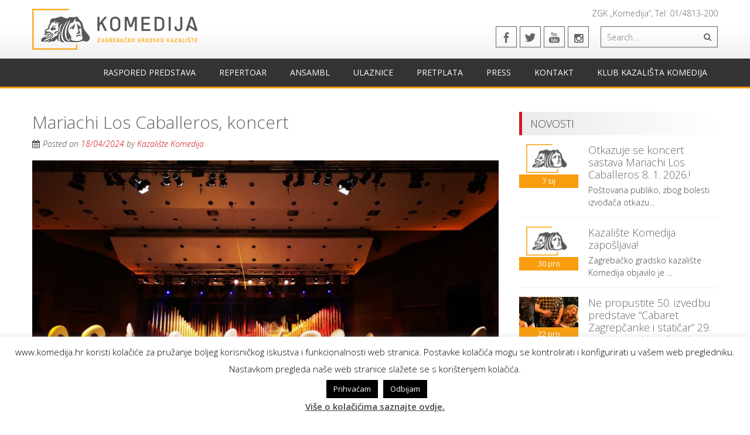

--- FILE ---
content_type: text/html; charset=UTF-8
request_url: https://www.komedija.hr/www/events/mariachi-los-caballeros-koncert-5/
body_size: 69455
content:
<!DOCTYPE html> 
<html lang="hr">
<head>
<meta charset="UTF-8">
<meta name="viewport" content="width=device-width, initial-scale=1, user-scalable=no">
<link rel="profile" href="https://gmpg.org/xfn/11">
<link rel="pingback" href="https://www.komedija.hr/www/xmlrpc.php">

<meta name='robots' content='index, follow, max-image-preview:large, max-snippet:-1, max-video-preview:-1' />

	<!-- This site is optimized with the Yoast SEO plugin v26.8 - https://yoast.com/product/yoast-seo-wordpress/ -->
	<title>Mariachi Los Caballeros, koncert - Kazalište Komedija</title>
	<link rel="canonical" href="https://www.komedija.hr/www/events/mariachi-los-caballeros-koncert-5/" />
	<meta property="og:locale" content="hr_HR" />
	<meta property="og:type" content="article" />
	<meta property="og:title" content="Mariachi Los Caballeros, koncert - Kazalište Komedija" />
	<meta property="og:description" content="Četvrtak, 18.4.2024. @ 20:30 - 23:00 - Prošlo je dvadeset godina od prvog nastupa u Zagrebu nakon kojeg Mariachi Los Caballeros &nbsp;nisu niti sanjali da će s istim ansamblom proputovati Hrvatsku, Europu i Meksiko, interpretirajući mariachi glazbu na najbolji mogući način. U svom bogatom koncertnom djelovanju bilježe i brojne suradnje sa svjetskim umjetnicima kao što su: Ramón Vargas, Plácido Domingo, Baltazar Juárez, [...]" />
	<meta property="og:url" content="https://www.komedija.hr/www/events/mariachi-los-caballeros-koncert-5/" />
	<meta property="og:site_name" content="Kazalište Komedija" />
	<meta property="article:publisher" content="https://www.facebook.com/kazaliste.komedija/" />
	<meta property="article:modified_time" content="2024-03-19T14:44:25+00:00" />
	<meta property="og:image" content="https://www.komedija.hr/www/wp-content/uploads/2022/03/los-caballeros.jpg" />
	<meta property="og:image:width" content="1600" />
	<meta property="og:image:height" content="1200" />
	<meta property="og:image:type" content="image/jpeg" />
	<meta name="twitter:card" content="summary_large_image" />
	<meta name="twitter:site" content="@KKomedija" />
	<meta name="twitter:label1" content="Procijenjeno vrijeme čitanja" />
	<meta name="twitter:data1" content="2 minute" />
	<script type="application/ld+json" class="yoast-schema-graph">{"@context":"https://schema.org","@graph":[{"@type":"WebPage","@id":"https://www.komedija.hr/www/events/mariachi-los-caballeros-koncert-5/","url":"https://www.komedija.hr/www/events/mariachi-los-caballeros-koncert-5/","name":"Mariachi Los Caballeros, koncert - Kazalište Komedija","isPartOf":{"@id":"https://www.komedija.hr/www/#website"},"primaryImageOfPage":{"@id":"https://www.komedija.hr/www/events/mariachi-los-caballeros-koncert-5/#primaryimage"},"image":{"@id":"https://www.komedija.hr/www/events/mariachi-los-caballeros-koncert-5/#primaryimage"},"thumbnailUrl":"https://www.komedija.hr/www/wp-content/uploads/2022/03/los-caballeros.jpg","datePublished":"2024-03-19T14:13:22+00:00","dateModified":"2024-03-19T14:44:25+00:00","breadcrumb":{"@id":"https://www.komedija.hr/www/events/mariachi-los-caballeros-koncert-5/#breadcrumb"},"inLanguage":"hr","potentialAction":[{"@type":"ReadAction","target":["https://www.komedija.hr/www/events/mariachi-los-caballeros-koncert-5/"]}]},{"@type":"ImageObject","inLanguage":"hr","@id":"https://www.komedija.hr/www/events/mariachi-los-caballeros-koncert-5/#primaryimage","url":"https://www.komedija.hr/www/wp-content/uploads/2022/03/los-caballeros.jpg","contentUrl":"https://www.komedija.hr/www/wp-content/uploads/2022/03/los-caballeros.jpg","width":1600,"height":1200},{"@type":"BreadcrumbList","@id":"https://www.komedija.hr/www/events/mariachi-los-caballeros-koncert-5/#breadcrumb","itemListElement":[{"@type":"ListItem","position":1,"name":"Početna stranica","item":"https://www.komedija.hr/www/"},{"@type":"ListItem","position":2,"name":"Događaji","item":"https://www.komedija.hr/www/events/"},{"@type":"ListItem","position":3,"name":"Mariachi Los Caballeros, koncert"}]},{"@type":"WebSite","@id":"https://www.komedija.hr/www/#website","url":"https://www.komedija.hr/www/","name":"Kazalište Komedija","description":"","publisher":{"@id":"https://www.komedija.hr/www/#organization"},"potentialAction":[{"@type":"SearchAction","target":{"@type":"EntryPoint","urlTemplate":"https://www.komedija.hr/www/?s={search_term_string}"},"query-input":{"@type":"PropertyValueSpecification","valueRequired":true,"valueName":"search_term_string"}}],"inLanguage":"hr"},{"@type":"Organization","@id":"https://www.komedija.hr/www/#organization","name":"Zagrebačko gradsko Kazališta Komedija","url":"https://www.komedija.hr/www/","logo":{"@type":"ImageObject","inLanguage":"hr","@id":"https://www.komedija.hr/www/#/schema/logo/image/","url":"https://www.komedija.hr/www/wp-content/uploads/2020/02/cropped-Kazaliste_Komedija_logo_2.png","contentUrl":"https://www.komedija.hr/www/wp-content/uploads/2020/02/cropped-Kazaliste_Komedija_logo_2.png","width":512,"height":512,"caption":"Zagrebačko gradsko Kazališta Komedija"},"image":{"@id":"https://www.komedija.hr/www/#/schema/logo/image/"},"sameAs":["https://www.facebook.com/kazaliste.komedija/","https://x.com/KKomedija","https://www.instagram.com/kazaliste_komedija/","https://www.youtube.com/channel/UC1NcapMYUXJW3miW_oPxT5w/videos"]}]}</script>
	<!-- / Yoast SEO plugin. -->


<link rel='dns-prefetch' href='//www.youtube.com' />
<link rel='dns-prefetch' href='//fonts.googleapis.com' />
<link rel="alternate" type="application/rss+xml" title="Kazalište Komedija &raquo; Kanal" href="https://www.komedija.hr/www/feed/" />
<link rel="alternate" type="application/rss+xml" title="Kazalište Komedija &raquo; Kanal komentara" href="https://www.komedija.hr/www/comments/feed/" />
<link rel="alternate" title="oEmbed (JSON)" type="application/json+oembed" href="https://www.komedija.hr/www/wp-json/oembed/1.0/embed?url=https%3A%2F%2Fwww.komedija.hr%2Fwww%2Fevents%2Fmariachi-los-caballeros-koncert-5%2F" />
<link rel="alternate" title="oEmbed (XML)" type="text/xml+oembed" href="https://www.komedija.hr/www/wp-json/oembed/1.0/embed?url=https%3A%2F%2Fwww.komedija.hr%2Fwww%2Fevents%2Fmariachi-los-caballeros-koncert-5%2F&#038;format=xml" />
<style id='wp-img-auto-sizes-contain-inline-css' type='text/css'>
img:is([sizes=auto i],[sizes^="auto," i]){contain-intrinsic-size:3000px 1500px}
/*# sourceURL=wp-img-auto-sizes-contain-inline-css */
</style>
<link rel='stylesheet' id='wp1s-frontend-style-css' href='https://www.komedija.hr/www/wp-content/plugins/wp-1-slider/css/wp1s-frontend-style.css?ver=1.3.1' type='text/css' media='all' />
<link rel='stylesheet' id='wp1s-bxslider-style-css' href='https://www.komedija.hr/www/wp-content/plugins/wp-1-slider/css/jquery.bxslider.css?ver=1.3.1' type='text/css' media='all' />
<link rel='stylesheet' id='wp1s-responsive-style-css' href='https://www.komedija.hr/www/wp-content/plugins/wp-1-slider/css/wp1s-responsive.css?ver=1.3.1' type='text/css' media='all' />
<style id='wp-emoji-styles-inline-css' type='text/css'>

	img.wp-smiley, img.emoji {
		display: inline !important;
		border: none !important;
		box-shadow: none !important;
		height: 1em !important;
		width: 1em !important;
		margin: 0 0.07em !important;
		vertical-align: -0.1em !important;
		background: none !important;
		padding: 0 !important;
	}
/*# sourceURL=wp-emoji-styles-inline-css */
</style>
<style id='wp-block-library-inline-css' type='text/css'>
:root{--wp-block-synced-color:#7a00df;--wp-block-synced-color--rgb:122,0,223;--wp-bound-block-color:var(--wp-block-synced-color);--wp-editor-canvas-background:#ddd;--wp-admin-theme-color:#007cba;--wp-admin-theme-color--rgb:0,124,186;--wp-admin-theme-color-darker-10:#006ba1;--wp-admin-theme-color-darker-10--rgb:0,107,160.5;--wp-admin-theme-color-darker-20:#005a87;--wp-admin-theme-color-darker-20--rgb:0,90,135;--wp-admin-border-width-focus:2px}@media (min-resolution:192dpi){:root{--wp-admin-border-width-focus:1.5px}}.wp-element-button{cursor:pointer}:root .has-very-light-gray-background-color{background-color:#eee}:root .has-very-dark-gray-background-color{background-color:#313131}:root .has-very-light-gray-color{color:#eee}:root .has-very-dark-gray-color{color:#313131}:root .has-vivid-green-cyan-to-vivid-cyan-blue-gradient-background{background:linear-gradient(135deg,#00d084,#0693e3)}:root .has-purple-crush-gradient-background{background:linear-gradient(135deg,#34e2e4,#4721fb 50%,#ab1dfe)}:root .has-hazy-dawn-gradient-background{background:linear-gradient(135deg,#faaca8,#dad0ec)}:root .has-subdued-olive-gradient-background{background:linear-gradient(135deg,#fafae1,#67a671)}:root .has-atomic-cream-gradient-background{background:linear-gradient(135deg,#fdd79a,#004a59)}:root .has-nightshade-gradient-background{background:linear-gradient(135deg,#330968,#31cdcf)}:root .has-midnight-gradient-background{background:linear-gradient(135deg,#020381,#2874fc)}:root{--wp--preset--font-size--normal:16px;--wp--preset--font-size--huge:42px}.has-regular-font-size{font-size:1em}.has-larger-font-size{font-size:2.625em}.has-normal-font-size{font-size:var(--wp--preset--font-size--normal)}.has-huge-font-size{font-size:var(--wp--preset--font-size--huge)}.has-text-align-center{text-align:center}.has-text-align-left{text-align:left}.has-text-align-right{text-align:right}.has-fit-text{white-space:nowrap!important}#end-resizable-editor-section{display:none}.aligncenter{clear:both}.items-justified-left{justify-content:flex-start}.items-justified-center{justify-content:center}.items-justified-right{justify-content:flex-end}.items-justified-space-between{justify-content:space-between}.screen-reader-text{border:0;clip-path:inset(50%);height:1px;margin:-1px;overflow:hidden;padding:0;position:absolute;width:1px;word-wrap:normal!important}.screen-reader-text:focus{background-color:#ddd;clip-path:none;color:#444;display:block;font-size:1em;height:auto;left:5px;line-height:normal;padding:15px 23px 14px;text-decoration:none;top:5px;width:auto;z-index:100000}html :where(.has-border-color){border-style:solid}html :where([style*=border-top-color]){border-top-style:solid}html :where([style*=border-right-color]){border-right-style:solid}html :where([style*=border-bottom-color]){border-bottom-style:solid}html :where([style*=border-left-color]){border-left-style:solid}html :where([style*=border-width]){border-style:solid}html :where([style*=border-top-width]){border-top-style:solid}html :where([style*=border-right-width]){border-right-style:solid}html :where([style*=border-bottom-width]){border-bottom-style:solid}html :where([style*=border-left-width]){border-left-style:solid}html :where(img[class*=wp-image-]){height:auto;max-width:100%}:where(figure){margin:0 0 1em}html :where(.is-position-sticky){--wp-admin--admin-bar--position-offset:var(--wp-admin--admin-bar--height,0px)}@media screen and (max-width:600px){html :where(.is-position-sticky){--wp-admin--admin-bar--position-offset:0px}}

/*# sourceURL=wp-block-library-inline-css */
</style><style id='global-styles-inline-css' type='text/css'>
:root{--wp--preset--aspect-ratio--square: 1;--wp--preset--aspect-ratio--4-3: 4/3;--wp--preset--aspect-ratio--3-4: 3/4;--wp--preset--aspect-ratio--3-2: 3/2;--wp--preset--aspect-ratio--2-3: 2/3;--wp--preset--aspect-ratio--16-9: 16/9;--wp--preset--aspect-ratio--9-16: 9/16;--wp--preset--color--black: #000000;--wp--preset--color--cyan-bluish-gray: #abb8c3;--wp--preset--color--white: #ffffff;--wp--preset--color--pale-pink: #f78da7;--wp--preset--color--vivid-red: #cf2e2e;--wp--preset--color--luminous-vivid-orange: #ff6900;--wp--preset--color--luminous-vivid-amber: #fcb900;--wp--preset--color--light-green-cyan: #7bdcb5;--wp--preset--color--vivid-green-cyan: #00d084;--wp--preset--color--pale-cyan-blue: #8ed1fc;--wp--preset--color--vivid-cyan-blue: #0693e3;--wp--preset--color--vivid-purple: #9b51e0;--wp--preset--gradient--vivid-cyan-blue-to-vivid-purple: linear-gradient(135deg,rgb(6,147,227) 0%,rgb(155,81,224) 100%);--wp--preset--gradient--light-green-cyan-to-vivid-green-cyan: linear-gradient(135deg,rgb(122,220,180) 0%,rgb(0,208,130) 100%);--wp--preset--gradient--luminous-vivid-amber-to-luminous-vivid-orange: linear-gradient(135deg,rgb(252,185,0) 0%,rgb(255,105,0) 100%);--wp--preset--gradient--luminous-vivid-orange-to-vivid-red: linear-gradient(135deg,rgb(255,105,0) 0%,rgb(207,46,46) 100%);--wp--preset--gradient--very-light-gray-to-cyan-bluish-gray: linear-gradient(135deg,rgb(238,238,238) 0%,rgb(169,184,195) 100%);--wp--preset--gradient--cool-to-warm-spectrum: linear-gradient(135deg,rgb(74,234,220) 0%,rgb(151,120,209) 20%,rgb(207,42,186) 40%,rgb(238,44,130) 60%,rgb(251,105,98) 80%,rgb(254,248,76) 100%);--wp--preset--gradient--blush-light-purple: linear-gradient(135deg,rgb(255,206,236) 0%,rgb(152,150,240) 100%);--wp--preset--gradient--blush-bordeaux: linear-gradient(135deg,rgb(254,205,165) 0%,rgb(254,45,45) 50%,rgb(107,0,62) 100%);--wp--preset--gradient--luminous-dusk: linear-gradient(135deg,rgb(255,203,112) 0%,rgb(199,81,192) 50%,rgb(65,88,208) 100%);--wp--preset--gradient--pale-ocean: linear-gradient(135deg,rgb(255,245,203) 0%,rgb(182,227,212) 50%,rgb(51,167,181) 100%);--wp--preset--gradient--electric-grass: linear-gradient(135deg,rgb(202,248,128) 0%,rgb(113,206,126) 100%);--wp--preset--gradient--midnight: linear-gradient(135deg,rgb(2,3,129) 0%,rgb(40,116,252) 100%);--wp--preset--font-size--small: 13px;--wp--preset--font-size--medium: 20px;--wp--preset--font-size--large: 36px;--wp--preset--font-size--x-large: 42px;--wp--preset--spacing--20: 0.44rem;--wp--preset--spacing--30: 0.67rem;--wp--preset--spacing--40: 1rem;--wp--preset--spacing--50: 1.5rem;--wp--preset--spacing--60: 2.25rem;--wp--preset--spacing--70: 3.38rem;--wp--preset--spacing--80: 5.06rem;--wp--preset--shadow--natural: 6px 6px 9px rgba(0, 0, 0, 0.2);--wp--preset--shadow--deep: 12px 12px 50px rgba(0, 0, 0, 0.4);--wp--preset--shadow--sharp: 6px 6px 0px rgba(0, 0, 0, 0.2);--wp--preset--shadow--outlined: 6px 6px 0px -3px rgb(255, 255, 255), 6px 6px rgb(0, 0, 0);--wp--preset--shadow--crisp: 6px 6px 0px rgb(0, 0, 0);}:where(.is-layout-flex){gap: 0.5em;}:where(.is-layout-grid){gap: 0.5em;}body .is-layout-flex{display: flex;}.is-layout-flex{flex-wrap: wrap;align-items: center;}.is-layout-flex > :is(*, div){margin: 0;}body .is-layout-grid{display: grid;}.is-layout-grid > :is(*, div){margin: 0;}:where(.wp-block-columns.is-layout-flex){gap: 2em;}:where(.wp-block-columns.is-layout-grid){gap: 2em;}:where(.wp-block-post-template.is-layout-flex){gap: 1.25em;}:where(.wp-block-post-template.is-layout-grid){gap: 1.25em;}.has-black-color{color: var(--wp--preset--color--black) !important;}.has-cyan-bluish-gray-color{color: var(--wp--preset--color--cyan-bluish-gray) !important;}.has-white-color{color: var(--wp--preset--color--white) !important;}.has-pale-pink-color{color: var(--wp--preset--color--pale-pink) !important;}.has-vivid-red-color{color: var(--wp--preset--color--vivid-red) !important;}.has-luminous-vivid-orange-color{color: var(--wp--preset--color--luminous-vivid-orange) !important;}.has-luminous-vivid-amber-color{color: var(--wp--preset--color--luminous-vivid-amber) !important;}.has-light-green-cyan-color{color: var(--wp--preset--color--light-green-cyan) !important;}.has-vivid-green-cyan-color{color: var(--wp--preset--color--vivid-green-cyan) !important;}.has-pale-cyan-blue-color{color: var(--wp--preset--color--pale-cyan-blue) !important;}.has-vivid-cyan-blue-color{color: var(--wp--preset--color--vivid-cyan-blue) !important;}.has-vivid-purple-color{color: var(--wp--preset--color--vivid-purple) !important;}.has-black-background-color{background-color: var(--wp--preset--color--black) !important;}.has-cyan-bluish-gray-background-color{background-color: var(--wp--preset--color--cyan-bluish-gray) !important;}.has-white-background-color{background-color: var(--wp--preset--color--white) !important;}.has-pale-pink-background-color{background-color: var(--wp--preset--color--pale-pink) !important;}.has-vivid-red-background-color{background-color: var(--wp--preset--color--vivid-red) !important;}.has-luminous-vivid-orange-background-color{background-color: var(--wp--preset--color--luminous-vivid-orange) !important;}.has-luminous-vivid-amber-background-color{background-color: var(--wp--preset--color--luminous-vivid-amber) !important;}.has-light-green-cyan-background-color{background-color: var(--wp--preset--color--light-green-cyan) !important;}.has-vivid-green-cyan-background-color{background-color: var(--wp--preset--color--vivid-green-cyan) !important;}.has-pale-cyan-blue-background-color{background-color: var(--wp--preset--color--pale-cyan-blue) !important;}.has-vivid-cyan-blue-background-color{background-color: var(--wp--preset--color--vivid-cyan-blue) !important;}.has-vivid-purple-background-color{background-color: var(--wp--preset--color--vivid-purple) !important;}.has-black-border-color{border-color: var(--wp--preset--color--black) !important;}.has-cyan-bluish-gray-border-color{border-color: var(--wp--preset--color--cyan-bluish-gray) !important;}.has-white-border-color{border-color: var(--wp--preset--color--white) !important;}.has-pale-pink-border-color{border-color: var(--wp--preset--color--pale-pink) !important;}.has-vivid-red-border-color{border-color: var(--wp--preset--color--vivid-red) !important;}.has-luminous-vivid-orange-border-color{border-color: var(--wp--preset--color--luminous-vivid-orange) !important;}.has-luminous-vivid-amber-border-color{border-color: var(--wp--preset--color--luminous-vivid-amber) !important;}.has-light-green-cyan-border-color{border-color: var(--wp--preset--color--light-green-cyan) !important;}.has-vivid-green-cyan-border-color{border-color: var(--wp--preset--color--vivid-green-cyan) !important;}.has-pale-cyan-blue-border-color{border-color: var(--wp--preset--color--pale-cyan-blue) !important;}.has-vivid-cyan-blue-border-color{border-color: var(--wp--preset--color--vivid-cyan-blue) !important;}.has-vivid-purple-border-color{border-color: var(--wp--preset--color--vivid-purple) !important;}.has-vivid-cyan-blue-to-vivid-purple-gradient-background{background: var(--wp--preset--gradient--vivid-cyan-blue-to-vivid-purple) !important;}.has-light-green-cyan-to-vivid-green-cyan-gradient-background{background: var(--wp--preset--gradient--light-green-cyan-to-vivid-green-cyan) !important;}.has-luminous-vivid-amber-to-luminous-vivid-orange-gradient-background{background: var(--wp--preset--gradient--luminous-vivid-amber-to-luminous-vivid-orange) !important;}.has-luminous-vivid-orange-to-vivid-red-gradient-background{background: var(--wp--preset--gradient--luminous-vivid-orange-to-vivid-red) !important;}.has-very-light-gray-to-cyan-bluish-gray-gradient-background{background: var(--wp--preset--gradient--very-light-gray-to-cyan-bluish-gray) !important;}.has-cool-to-warm-spectrum-gradient-background{background: var(--wp--preset--gradient--cool-to-warm-spectrum) !important;}.has-blush-light-purple-gradient-background{background: var(--wp--preset--gradient--blush-light-purple) !important;}.has-blush-bordeaux-gradient-background{background: var(--wp--preset--gradient--blush-bordeaux) !important;}.has-luminous-dusk-gradient-background{background: var(--wp--preset--gradient--luminous-dusk) !important;}.has-pale-ocean-gradient-background{background: var(--wp--preset--gradient--pale-ocean) !important;}.has-electric-grass-gradient-background{background: var(--wp--preset--gradient--electric-grass) !important;}.has-midnight-gradient-background{background: var(--wp--preset--gradient--midnight) !important;}.has-small-font-size{font-size: var(--wp--preset--font-size--small) !important;}.has-medium-font-size{font-size: var(--wp--preset--font-size--medium) !important;}.has-large-font-size{font-size: var(--wp--preset--font-size--large) !important;}.has-x-large-font-size{font-size: var(--wp--preset--font-size--x-large) !important;}
/*# sourceURL=global-styles-inline-css */
</style>

<style id='classic-theme-styles-inline-css' type='text/css'>
/*! This file is auto-generated */
.wp-block-button__link{color:#fff;background-color:#32373c;border-radius:9999px;box-shadow:none;text-decoration:none;padding:calc(.667em + 2px) calc(1.333em + 2px);font-size:1.125em}.wp-block-file__button{background:#32373c;color:#fff;text-decoration:none}
/*# sourceURL=/wp-includes/css/classic-themes.min.css */
</style>
<link rel='stylesheet' id='fontawesome-five-css-css' href='https://www.komedija.hr/www/wp-content/plugins/accesspress-social-counter/css/fontawesome-all.css?ver=1.9.2' type='text/css' media='all' />
<link rel='stylesheet' id='apsc-frontend-css-css' href='https://www.komedija.hr/www/wp-content/plugins/accesspress-social-counter/css/frontend.css?ver=1.9.2' type='text/css' media='all' />
<link rel='stylesheet' id='aps-animate-css-css' href='https://www.komedija.hr/www/wp-content/plugins/accesspress-social-icons/css/animate.css?ver=1.8.5' type='text/css' media='all' />
<link rel='stylesheet' id='aps-frontend-css-css' href='https://www.komedija.hr/www/wp-content/plugins/accesspress-social-icons/css/frontend.css?ver=1.8.5' type='text/css' media='all' />
<link rel='stylesheet' id='apss-font-awesome-four-css' href='https://www.komedija.hr/www/wp-content/plugins/accesspress-social-share/css/font-awesome.min.css?ver=4.5.6' type='text/css' media='all' />
<link rel='stylesheet' id='apss-frontend-css-css' href='https://www.komedija.hr/www/wp-content/plugins/accesspress-social-share/css/frontend.css?ver=4.5.6' type='text/css' media='all' />
<link rel='stylesheet' id='apss-font-opensans-css' href='//fonts.googleapis.com/css?family=Open+Sans&#038;ver=3a238e16305c450eb4cbabe23e832c44' type='text/css' media='all' />
<link rel='stylesheet' id='aptf-bxslider-css' href='https://www.komedija.hr/www/wp-content/plugins/accesspress-twitter-feed/css/jquery.bxslider.css?ver=1.6.9' type='text/css' media='all' />
<link rel='stylesheet' id='aptf-front-css-css' href='https://www.komedija.hr/www/wp-content/plugins/accesspress-twitter-feed/css/frontend.css?ver=1.6.9' type='text/css' media='all' />
<link rel='stylesheet' id='aptf-font-css-css' href='https://www.komedija.hr/www/wp-content/plugins/accesspress-twitter-feed/css/fonts.css?ver=1.6.9' type='text/css' media='all' />
<link rel='stylesheet' id='catablog-stylesheet-css' href='https://www.komedija.hr/www/wp-content/plugins/catablog/css/catablog.css?ver=1.7.0' type='text/css' media='all' />
<link rel='stylesheet' id='cookie-law-info-css' href='https://www.komedija.hr/www/wp-content/plugins/cookie-law-info/legacy/public/css/cookie-law-info-public.css?ver=3.3.9.1' type='text/css' media='all' />
<link rel='stylesheet' id='cookie-law-info-gdpr-css' href='https://www.komedija.hr/www/wp-content/plugins/cookie-law-info/legacy/public/css/cookie-law-info-gdpr.css?ver=3.3.9.1' type='text/css' media='all' />
<link rel='stylesheet' id='events-manager-css' href='https://www.komedija.hr/www/wp-content/plugins/events-manager/includes/css/events-manager.min.css?ver=7.2.3.1' type='text/css' media='all' />
<style id='events-manager-inline-css' type='text/css'>
body .em { --font-family : inherit; --font-weight : inherit; --font-size : 1em; --line-height : inherit; }
/*# sourceURL=events-manager-inline-css */
</style>
<link rel='stylesheet' id='page-list-style-css' href='https://www.komedija.hr/www/wp-content/plugins/page-list/css/page-list.css?ver=5.9' type='text/css' media='all' />
<link rel='stylesheet' id='ufbl-custom-select-css-css' href='https://www.komedija.hr/www/wp-content/plugins/ultimate-form-builder-lite/css/jquery.selectbox.css?ver=1.5.3' type='text/css' media='all' />
<link rel='stylesheet' id='ufbl-front-css-css' href='https://www.komedija.hr/www/wp-content/plugins/ultimate-form-builder-lite/css/frontend.css?ver=1.5.3' type='text/css' media='all' />
<link rel='stylesheet' id='cmp-public-css-css' href='https://www.komedija.hr/www/wp-content/plugins/simple-popups/public/assets/css/public.css?ver=1.6.0.1' type='text/css' media='all' />
<link rel='stylesheet' id='accesspresslite-google-fonts-css' href='//fonts.googleapis.com/css?family=Open+Sans%3A400%2C400italic%2C300italic%2C300%2C600%2C600italic%7CLato%3A400%2C100%2C300%2C700%7CRoboto%3A400%2C300italic%2C300%2C700&#038;ver=3a238e16305c450eb4cbabe23e832c44' type='text/css' media='all' />
<link rel='stylesheet' id='accesspresslite-font-awesome-css' href='https://www.komedija.hr/www/wp-content/themes/accesspress-lite/css/font-awesome.min.css?ver=3a238e16305c450eb4cbabe23e832c44' type='text/css' media='all' />
<link rel='stylesheet' id='accesspresslite-fancybox-css-css' href='https://www.komedija.hr/www/wp-content/themes/accesspress-lite/css/nivo-lightbox.css?ver=3a238e16305c450eb4cbabe23e832c44' type='text/css' media='all' />
<link rel='stylesheet' id='accesspresslite-bx-slider-style-css' href='https://www.komedija.hr/www/wp-content/themes/accesspress-lite/css/jquery.bxslider.css?ver=3a238e16305c450eb4cbabe23e832c44' type='text/css' media='all' />
<link rel='stylesheet' id='accesspresslite-woo-commerce-style-css' href='https://www.komedija.hr/www/wp-content/themes/accesspress-lite/css/woocommerce.css?ver=3a238e16305c450eb4cbabe23e832c44' type='text/css' media='all' />
<link rel='stylesheet' id='accesspresslite-font-style-css' href='https://www.komedija.hr/www/wp-content/themes/accesspress-lite/css/fonts.css?ver=3a238e16305c450eb4cbabe23e832c44' type='text/css' media='all' />
<link rel='stylesheet' id='accesspresslite-style-css' href='https://www.komedija.hr/www/wp-content/themes/accesspress-lite/style.css?ver=3a238e16305c450eb4cbabe23e832c44' type='text/css' media='all' />
<link rel='stylesheet' id='accesspresslite-responsive-css' href='https://www.komedija.hr/www/wp-content/themes/accesspress-lite/css/responsive.css?ver=3a238e16305c450eb4cbabe23e832c44' type='text/css' media='all' />
<link rel='stylesheet' id='dashicons-css' href='https://www.komedija.hr/www/wp-includes/css/dashicons.min.css?ver=3a238e16305c450eb4cbabe23e832c44' type='text/css' media='all' />
<link rel='stylesheet' id='thickbox-css' href='https://www.komedija.hr/www/wp-includes/js/thickbox/thickbox.css?ver=3a238e16305c450eb4cbabe23e832c44' type='text/css' media='all' />
<link rel='stylesheet' id='front_end_youtube_style-css' href='https://www.komedija.hr/www/wp-content/plugins/youtube-video-player/front_end/styles/baze_styles_youtube.css?ver=3a238e16305c450eb4cbabe23e832c44' type='text/css' media='all' />
<script type="text/javascript" src="https://www.komedija.hr/www/wp-includes/js/jquery/jquery.min.js?ver=3.7.1" id="jquery-core-js"></script>
<script type="text/javascript" src="https://www.komedija.hr/www/wp-includes/js/jquery/jquery-migrate.min.js?ver=3.4.1" id="jquery-migrate-js"></script>
<script type="text/javascript" src="https://www.komedija.hr/www/wp-content/plugins/wp-1-slider/js/jquery.fitvids.js?ver=1.3.1" id="wp1s-jquery-video-js"></script>
<script type="text/javascript" src="https://www.komedija.hr/www/wp-content/plugins/wp-1-slider/js/jquery.bxslider.min.js?ver=1.3.1" id="wp1s-jquery-bxslider-min-js"></script>
<script type="text/javascript" src="https://www.komedija.hr/www/wp-content/plugins/wp-1-slider/js/wp1s-frontend-script.js?ver=1.3.1" id="wp1s-frontend-script-js"></script>
<script type="text/javascript" src="https://www.komedija.hr/www/wp-content/plugins/accesspress-social-icons/js/frontend.js?ver=1.8.5" id="aps-frontend-js-js"></script>
<script type="text/javascript" src="https://www.komedija.hr/www/wp-content/plugins/accesspress-twitter-feed/js/jquery.bxslider.min.js?ver=1.6.9" id="aptf-bxslider-js"></script>
<script type="text/javascript" src="https://www.komedija.hr/www/wp-content/plugins/accesspress-twitter-feed/js/frontend.js?ver=1.6.9" id="aptf-front-js-js"></script>
<script type="text/javascript" src="https://www.komedija.hr/www/wp-content/plugins/catablog/js/catablog.lightbox.js?ver=1.7.0" id="catablog-lightbox-js"></script>
<script type="text/javascript" id="cookie-law-info-js-extra">
/* <![CDATA[ */
var Cli_Data = {"nn_cookie_ids":[],"cookielist":[],"non_necessary_cookies":[],"ccpaEnabled":"","ccpaRegionBased":"","ccpaBarEnabled":"","strictlyEnabled":["necessary","obligatoire"],"ccpaType":"gdpr","js_blocking":"","custom_integration":"","triggerDomRefresh":"","secure_cookies":""};
var cli_cookiebar_settings = {"animate_speed_hide":"500","animate_speed_show":"500","background":"#FFF","border":"#b1a6a6c2","border_on":"","button_1_button_colour":"#000","button_1_button_hover":"#000000","button_1_link_colour":"#fff","button_1_as_button":"1","button_1_new_win":"","button_2_button_colour":"#333","button_2_button_hover":"#292929","button_2_link_colour":"#444","button_2_as_button":"","button_2_hidebar":"","button_3_button_colour":"#000","button_3_button_hover":"#000000","button_3_link_colour":"#fff","button_3_as_button":"1","button_3_new_win":"","button_4_button_colour":"#000","button_4_button_hover":"#000000","button_4_link_colour":"#fff","button_4_as_button":"1","button_7_button_colour":"#61a229","button_7_button_hover":"#4e8221","button_7_link_colour":"#fff","button_7_as_button":"1","button_7_new_win":"","font_family":"inherit","header_fix":"","notify_animate_hide":"1","notify_animate_show":"","notify_div_id":"#cookie-law-info-bar","notify_position_horizontal":"right","notify_position_vertical":"bottom","scroll_close":"","scroll_close_reload":"","accept_close_reload":"","reject_close_reload":"","showagain_tab":"1","showagain_background":"#fff","showagain_border":"#000","showagain_div_id":"#cookie-law-info-again","showagain_x_position":"100px","text":"#000","show_once_yn":"","show_once":"10000","logging_on":"","as_popup":"","popup_overlay":"1","bar_heading_text":"","cookie_bar_as":"banner","popup_showagain_position":"bottom-right","widget_position":"left"};
var log_object = {"ajax_url":"https://www.komedija.hr/www/wp-admin/admin-ajax.php"};
//# sourceURL=cookie-law-info-js-extra
/* ]]> */
</script>
<script type="text/javascript" src="https://www.komedija.hr/www/wp-content/plugins/cookie-law-info/legacy/public/js/cookie-law-info-public.js?ver=3.3.9.1" id="cookie-law-info-js"></script>
<script type="text/javascript" src="https://www.komedija.hr/www/wp-includes/js/jquery/ui/core.min.js?ver=1.13.3" id="jquery-ui-core-js"></script>
<script type="text/javascript" src="https://www.komedija.hr/www/wp-includes/js/jquery/ui/mouse.min.js?ver=1.13.3" id="jquery-ui-mouse-js"></script>
<script type="text/javascript" src="https://www.komedija.hr/www/wp-includes/js/jquery/ui/sortable.min.js?ver=1.13.3" id="jquery-ui-sortable-js"></script>
<script type="text/javascript" src="https://www.komedija.hr/www/wp-includes/js/jquery/ui/datepicker.min.js?ver=1.13.3" id="jquery-ui-datepicker-js"></script>
<script type="text/javascript" id="jquery-ui-datepicker-js-after">
/* <![CDATA[ */
jQuery(function(jQuery){jQuery.datepicker.setDefaults({"closeText":"Zatvori","currentText":"Danas","monthNames":["sije\u010danj","velja\u010da","o\u017eujak","travanj","svibanj","lipanj","srpanj","kolovoz","rujan","listopad","studeni","prosinac"],"monthNamesShort":["sij","velj","o\u017eu","tra","svi","lip","srp","kol","ruj","lis","stu","pro"],"nextText":"Sljede\u0107e","prevText":"Prethodno","dayNames":["Nedjelja","Ponedjeljak","Utorak","Srijeda","\u010cetvrtak","Petak","Subota"],"dayNamesShort":["Ned","Pon","Uto","Sri","\u010cet","Pet","Sub"],"dayNamesMin":["N","P","U","S","\u010c","P","S"],"dateFormat":"dd/mm/yy","firstDay":1,"isRTL":false});});
//# sourceURL=jquery-ui-datepicker-js-after
/* ]]> */
</script>
<script type="text/javascript" src="https://www.komedija.hr/www/wp-includes/js/jquery/ui/resizable.min.js?ver=1.13.3" id="jquery-ui-resizable-js"></script>
<script type="text/javascript" src="https://www.komedija.hr/www/wp-includes/js/jquery/ui/draggable.min.js?ver=1.13.3" id="jquery-ui-draggable-js"></script>
<script type="text/javascript" src="https://www.komedija.hr/www/wp-includes/js/jquery/ui/controlgroup.min.js?ver=1.13.3" id="jquery-ui-controlgroup-js"></script>
<script type="text/javascript" src="https://www.komedija.hr/www/wp-includes/js/jquery/ui/checkboxradio.min.js?ver=1.13.3" id="jquery-ui-checkboxradio-js"></script>
<script type="text/javascript" src="https://www.komedija.hr/www/wp-includes/js/jquery/ui/button.min.js?ver=1.13.3" id="jquery-ui-button-js"></script>
<script type="text/javascript" src="https://www.komedija.hr/www/wp-includes/js/jquery/ui/dialog.min.js?ver=1.13.3" id="jquery-ui-dialog-js"></script>
<script type="text/javascript" id="events-manager-js-extra">
/* <![CDATA[ */
var EM = {"ajaxurl":"https://www.komedija.hr/www/wp-admin/admin-ajax.php","locationajaxurl":"https://www.komedija.hr/www/wp-admin/admin-ajax.php?action=locations_search","firstDay":"1","locale":"hr","dateFormat":"yy-mm-dd","ui_css":"https://www.komedija.hr/www/wp-content/plugins/events-manager/includes/css/jquery-ui/build.min.css","show24hours":"1","is_ssl":"1","autocomplete_limit":"10","calendar":{"breakpoints":{"small":560,"medium":908,"large":false},"month_format":"F Y"},"phone":"","datepicker":{"format":"d/m/Y","locale":"hr"},"search":{"breakpoints":{"small":650,"medium":850,"full":false}},"url":"https://www.komedija.hr/www/wp-content/plugins/events-manager","assets":{"input.em-uploader":{"js":{"em-uploader":{"url":"https://www.komedija.hr/www/wp-content/plugins/events-manager/includes/js/em-uploader.js?v=7.2.3.1","event":"em_uploader_ready"}}},".em-event-editor":{"js":{"event-editor":{"url":"https://www.komedija.hr/www/wp-content/plugins/events-manager/includes/js/events-manager-event-editor.js?v=7.2.3.1","event":"em_event_editor_ready"}},"css":{"event-editor":"https://www.komedija.hr/www/wp-content/plugins/events-manager/includes/css/events-manager-event-editor.min.css?v=7.2.3.1"}},".em-recurrence-sets, .em-timezone":{"js":{"luxon":{"url":"luxon/luxon.js?v=7.2.3.1","event":"em_luxon_ready"}}},".em-booking-form, #em-booking-form, .em-booking-recurring, .em-event-booking-form":{"js":{"em-bookings":{"url":"https://www.komedija.hr/www/wp-content/plugins/events-manager/includes/js/bookingsform.js?v=7.2.3.1","event":"em_booking_form_js_loaded"}}},"#em-opt-archetypes":{"js":{"archetypes":"https://www.komedija.hr/www/wp-content/plugins/events-manager/includes/js/admin-archetype-editor.js?v=7.2.3.1","archetypes_ms":"https://www.komedija.hr/www/wp-content/plugins/events-manager/includes/js/admin-archetypes.js?v=7.2.3.1","qs":"qs/qs.js?v=7.2.3.1"}}},"cached":"","txt_search":"Search","txt_searching":"Pretraga...","txt_loading":"U\u010ditavanje..."};
//# sourceURL=events-manager-js-extra
/* ]]> */
</script>
<script type="text/javascript" src="https://www.komedija.hr/www/wp-content/plugins/events-manager/includes/js/events-manager.js?ver=7.2.3.1" id="events-manager-js"></script>
<script type="text/javascript" src="https://www.komedija.hr/www/wp-content/plugins/events-manager/includes/external/flatpickr/l10n/hr.js?ver=7.2.3.1" id="em-flatpickr-localization-js"></script>
<script type="text/javascript" src="https://www.komedija.hr/www/wp-content/plugins/ultimate-form-builder-lite/js/jquery.selectbox-0.2.min.js?ver=1.5.3" id="ufbl-custom-select-js-js"></script>
<script type="text/javascript" id="ufbl-front-js-js-extra">
/* <![CDATA[ */
var frontend_js_obj = {"default_error_message":"This field is required","ajax_url":"https://www.komedija.hr/www/wp-admin/admin-ajax.php","ajax_nonce":"c8afe68255"};
//# sourceURL=ufbl-front-js-js-extra
/* ]]> */
</script>
<script type="text/javascript" src="https://www.komedija.hr/www/wp-content/plugins/ultimate-form-builder-lite/js/frontend.js?ver=1.5.3" id="ufbl-front-js-js"></script>
<script type="text/javascript" src="https://www.komedija.hr/www/wp-content/themes/accesspress-lite/js/sticky-sidebar/theia-sticky-sidebar.js?ver=3a238e16305c450eb4cbabe23e832c44" id="accesspresslite-stickey-sidebar-js-js"></script>
<script type="text/javascript" src="https://www.komedija.hr/www/wp-content/plugins/youtube-video-player/front_end/scripts/youtube_embed_front_end.js?ver=3a238e16305c450eb4cbabe23e832c44" id="youtube_front_end_api_js-js"></script>
<script type="text/javascript" src="https://www.youtube.com/iframe_api?ver=3a238e16305c450eb4cbabe23e832c44" id="youtube_api_js-js"></script>
<link rel="https://api.w.org/" href="https://www.komedija.hr/www/wp-json/" /><!-- CataBlog 1.7.0 LightBox Styles | http://catablog.illproductions.com/ -->
<style type='text/css'>
  .catablog-row {min-height:72px; height:auto !important; height:72px;} .catablog-image {width:72px;} .catablog-title {margin:0 0 0 82px !important;} .catablog-description {margin:0 0 0 82px; !important} .catablog-images-column {width:72px;}  .catablog-gallery.catablog-row {width:72px; height:72px;} .catablog-gallery.catablog-row .catablog-image {width:72px; height:72px;} .catablog-gallery.catablog-row .catablog-image img {width:72px; height:72px;} .catablog-gallery.catablog-row .catablog-title {width:62px;}
</style>
    <style type="text/css">
		.badge-status { display:inline; font-size:11px; color:#fff; padding:3px 5px; margin:5px;  position: relative; top:-7px;
			-webkit-border-radius: 3px; -moz-border-radius: 3px; border-radius: 3px;}
		.widget .badge-status {top:-3px; font-size:10px; }
	</style>
    <link type="text/css" rel="stylesheet" href="https://www.komedija.hr/www/wp-content/plugins/wordpress-print-this-section/css/printthis.css" />
<!-- Print This Plugin Was Here! -->
<style type="text/css">@media screen and (max-width: 600px) {
.page-list {

    column-count: 2;

}
.page-list-ext-title {

    float: inherit;

}

.page-list-ext .page-list-ext-image {

    display: contents;

}


}</style><link rel="icon" href="https://www.komedija.hr/www/wp-content/uploads/2020/02/cropped-Kazaliste_Komedija_logo_2-32x32.png" sizes="32x32" />
<link rel="icon" href="https://www.komedija.hr/www/wp-content/uploads/2020/02/cropped-Kazaliste_Komedija_logo_2-192x192.png" sizes="192x192" />
<link rel="apple-touch-icon" href="https://www.komedija.hr/www/wp-content/uploads/2020/02/cropped-Kazaliste_Komedija_logo_2-180x180.png" />
<meta name="msapplication-TileImage" content="https://www.komedija.hr/www/wp-content/uploads/2020/02/cropped-Kazaliste_Komedija_logo_2-270x270.png" />
		<style type="text/css" id="wp-custom-css">
			.kkk {background-color: #97CEFF;} /* Blue */
.otkazano {background-color: red;text-align:center;pointer-events: none;} /* Grey */
.lisinski {background-color: #734287;} /* Lilac */ 
.kupi {background-color: #3498db;color: white;padding: 10px 20px;border: none;border-radius: 5px;cursor: pointer;}		</style>
			<!-- Facebook Pixel Code -->
<script>
!function(f,b,e,v,n,t,s)
{if(f.fbq)return;n=f.fbq=function(){n.callMethod?
n.callMethod.apply(n,arguments):n.queue.push(arguments)};
if(!f._fbq)f._fbq=n;n.push=n;n.loaded=!0;n.version='2.0';
n.queue=[];t=b.createElement(e);t.async=!0;
t.src=v;s=b.getElementsByTagName(e)[0];
s.parentNode.insertBefore(t,s)}(window, document,'script',
'https://connect.facebook.net/en_US/fbevents.js');
fbq('init', '867195630824227');
fbq('track', 'PageView');
</script>
<noscript><img height="1" width="1" style="display:none"
src="https://www.facebook.com/tr?id=867195630824227&ev=PageView&noscript=1"
/></noscript>
<!-- End Facebook Pixel Code -->
</head>

<body data-rsssl=1 class="wp-singular event-template-default single single-event postid-18621 wp-theme-accesspress-lite group-blog body_template_one ">
<div id="page" class="site">

	<header id="masthead" class="site-header"> 
    <div id="top-header">
		<div class="ak-container">
			<div class="site-branding">
				<a href="https://www.komedija.hr/www/">				
									<img src="https://www.komedija.hr/www/wp-content/uploads/2025/09/logo6.png" alt="Kazalište Komedija">
						
				</a>
				
			</div><!-- .site-branding -->
        

			<div class="right-header clearfix">
				<div class="header-text"><p>ZGK „Komedija“, Tel: 01/4813-200</p>
</div>                <div class="clearfix"></div>
                	<div class="socials">
		<a href="https://www.facebook.com/kazaliste.komedija" class="facebook" title="Facebook" target="_blank"><span class="font-icon-social-facebook"></span></a>
	
		<a href="https://twitter.com/KKomedija" class="twitter" title="Twitter" target="_blank"><span class="font-icon-social-twitter"></span></a>
	
	
		<a href="https://www.youtube.com/channel/UC1NcapMYUXJW3miW_oPxT5w" class="youtube" title="Youtube" target="_blank"><span class="font-icon-social-youtube"></span></a>
	
	
	
	
	
	
		<a href="https://www.instagram.com/kazaliste_komedija/" class="instagram" title="instagram" target="_blank"><span class="fa fa-instagram"></span></a>
	
	
	
	
	
		</div>
				<div class="ak-search">
						<form method="get" class="searchform" action="https://www.komedija.hr/www/" role="search">
		<input type="text" name="s" value="" class="s" placeholder="Search..." />
		<button type="submit" name="submit" class="searchsubmit"><i class="fa fa-search"></i></button>
	</form>
				</div>
							</div><!-- .right-header -->
		</div><!-- .ak-container -->
  </div><!-- #top-header -->

		
		<nav id="site-navigation" class="main-navigation menu-right">
			<div class="ak-container">
				<h1 class="menu-toggle">Menu</h1>

				<div class="menu-glavni-container"><ul id="menu-glavni" class="menu"><li id="menu-item-18" class="menu-item menu-item-type-post_type menu-item-object-page menu-item-18"><a href="https://www.komedija.hr/www/raspored-predstava/">Raspored predstava</a></li>
<li id="menu-item-17" class="menu-item menu-item-type-post_type menu-item-object-page menu-item-has-children menu-item-17"><a href="https://www.komedija.hr/www/repertoar/">Repertoar</a>
<ul class="sub-menu">
	<li id="menu-item-19487" class="menu-item menu-item-type-post_type menu-item-object-page menu-item-19487"><a href="https://www.komedija.hr/www/balade/">BALADE</a></li>
	<li id="menu-item-20861" class="menu-item menu-item-type-post_type menu-item-object-page menu-item-20861"><a href="https://www.komedija.hr/www/broadway-dance-show/">BROADWAY DANCE SHOW</a></li>
	<li id="menu-item-14549" class="menu-item menu-item-type-post_type menu-item-object-page menu-item-14549"><a href="https://www.komedija.hr/www/repertoar/zagrepcanke-i-staticar/">CABARET ZAGREPČANKE I STATIČAR</a></li>
	<li id="menu-item-19594" class="menu-item menu-item-type-post_type menu-item-object-page menu-item-19594"><a href="https://www.komedija.hr/www/jadnici/">JADNICI</a></li>
	<li id="menu-item-7513" class="menu-item menu-item-type-post_type menu-item-object-page menu-item-7513"><a href="https://www.komedija.hr/www/repertoar/jalta-jalta/">JALTA, JALTA</a></li>
	<li id="menu-item-10727" class="menu-item menu-item-type-post_type menu-item-object-page menu-item-10727"><a href="https://www.komedija.hr/www/repertoar/jesus-christ-superstar/">JESUS CHRIST SUPERSTAR</a></li>
	<li id="menu-item-20369" class="menu-item menu-item-type-post_type menu-item-object-page menu-item-20369"><a href="https://www.komedija.hr/www/repertoar/juha-brace-marx/">JUHA BRAĆE MARX</a></li>
	<li id="menu-item-16500" class="menu-item menu-item-type-post_type menu-item-object-page menu-item-16500"><a href="https://www.komedija.hr/www/repertoar/kaj-je-ljubav/">KAJ JE LJUBAV</a></li>
	<li id="menu-item-17923" class="menu-item menu-item-type-post_type menu-item-object-page menu-item-17923"><a href="https://www.komedija.hr/www/repertoar/krava-na-granici/">KRAVA NA GRANICI</a></li>
	<li id="menu-item-14600" class="menu-item menu-item-type-post_type menu-item-object-page menu-item-14600"><a href="https://www.komedija.hr/www/repertoar/ludnica-s-tenorima/">LUDNICA S TENORIMA</a></li>
	<li id="menu-item-14157" class="menu-item menu-item-type-post_type menu-item-object-page menu-item-14157"><a href="https://www.komedija.hr/www/repertoar/ljepotica-i-zvijer/">LJEPOTICA I ZVIJER</a></li>
	<li id="menu-item-7518" class="menu-item menu-item-type-post_type menu-item-object-page menu-item-7518"><a href="https://www.komedija.hr/www/arhiva-predstava/mamma-mia/">MAMMA MIA!</a></li>
	<li id="menu-item-15813" class="menu-item menu-item-type-post_type menu-item-object-page menu-item-15813"><a href="https://www.komedija.hr/www/mnogo-vike-nizasto/">MNOGO VIKE NIZAŠTO</a></li>
	<li id="menu-item-19853" class="menu-item menu-item-type-post_type menu-item-object-page menu-item-19853"><a href="https://www.komedija.hr/www/repertoar/momacka-vecer/">MOMAČKA VEČER</a></li>
	<li id="menu-item-19189" class="menu-item menu-item-type-post_type menu-item-object-page menu-item-19189"><a href="https://www.komedija.hr/www/repertoar/peripetije-sa-psihijatrije/">PERIPETIJE SA PSIHIJATRIJE</a></li>
	<li id="menu-item-20870" class="menu-item menu-item-type-post_type menu-item-object-page menu-item-20870"><a href="https://www.komedija.hr/www/ponos-i-predrasude/">PONOS I PREDRASUDE</a></li>
	<li id="menu-item-21233" class="menu-item menu-item-type-post_type menu-item-object-page menu-item-21233"><a href="https://www.komedija.hr/www/radio-dubrava/">RADIO DUBRAVA</a></li>
	<li id="menu-item-20513" class="menu-item menu-item-type-post_type menu-item-object-page menu-item-20513"><a href="https://www.komedija.hr/www/repertoar/six/">SIX</a></li>
	<li id="menu-item-16427" class="menu-item menu-item-type-post_type menu-item-object-page menu-item-16427"><a href="https://www.komedija.hr/www/repertoar/velo-misto/">VELO MISTO</a></li>
	<li id="menu-item-17401" class="menu-item menu-item-type-post_type menu-item-object-page menu-item-17401"><a href="https://www.komedija.hr/www/repertoar/vazno-je-zvati-se-ernest/">VAŽNO JE ZVATI SE ERNEST</a></li>
	<li id="menu-item-18190" class="menu-item menu-item-type-post_type menu-item-object-page menu-item-18190"><a href="https://www.komedija.hr/www/zapetljani-interesi/">ZAPETLJANI INTERESI</a></li>
	<li id="menu-item-13313" class="menu-item menu-item-type-custom menu-item-object-custom menu-item-13313"><a href="https://www.komedija.hr/www/arhiva-predstava/" title="Sve predstave koje su izvođene u Komediji">[Arhiva predstava]</a></li>
</ul>
</li>
<li id="menu-item-1372" class="menu-item menu-item-type-post_type menu-item-object-page menu-item-1372"><a href="https://www.komedija.hr/www/ansambl-2/">Ansambl</a></li>
<li id="menu-item-16" class="menu-item menu-item-type-post_type menu-item-object-page menu-item-16"><a href="https://www.komedija.hr/www/ulaznice/">Ulaznice</a></li>
<li id="menu-item-5281" class="menu-item menu-item-type-post_type menu-item-object-page menu-item-5281"><a href="https://www.komedija.hr/www/pretplata/">PRETPLATA</a></li>
<li id="menu-item-11955" class="menu-item menu-item-type-post_type menu-item-object-page menu-item-11955"><a href="https://www.komedija.hr/www/press/">Press</a></li>
<li id="menu-item-6647" class="menu-item menu-item-type-post_type menu-item-object-page menu-item-6647"><a href="https://www.komedija.hr/www/kontaktimpressum/">Kontakt</a></li>
<li id="menu-item-14665" class="menuorange menu-item menu-item-type-post_type menu-item-object-page menu-item-has-children menu-item-14665"><a href="https://www.komedija.hr/www/klub-kazalista-komedija/">Klub kazališta komedija</a>
<ul class="sub-menu">
	<li id="menu-item-17014" class="menu-item menu-item-type-post_type menu-item-object-page menu-item-17014"><a href="https://www.komedija.hr/www/klub-kazalista-komedija/virtualna-setnja-klubom-kazalista-komedija/">Virtualna šetnja Klubom Kazališta Komedija</a></li>
</ul>
</li>
</ul></div>			</div>
		</nav><!-- #site-navigation -->            
	</header><!-- #masthead -->

	<section id="slider-banner">
			</section><!-- #slider-banner -->
		<div id="content" class="site-content">

<div class="ak-container">
		<div id="primary" class="content-area">
		<main id="main" class="site-main" role="main">

		
			<article id="post-18621" class="post-18621 event type-event status-publish has-post-thumbnail hentry event-categories-klub-kazalista-komedija-cesarceva-2">
	<header class="entry-header">
		<h1 class="entry-title">Mariachi Los Caballeros, koncert</h1>
            
		<div class="entry-meta">
			<span class="posted-on">Posted on <a href="https://www.komedija.hr/www/events/mariachi-los-caballeros-koncert-5/" rel="bookmark"><time class="entry-date published" datetime="2024-04-18T20:30:00+02:00">18/04/2024</time><time class="updated" datetime="2024-03-19T15:44:25+01:00">19/03/2024</time></a></span><span class="byline"> by <span class="author vcard"><a class="url fn n" href="https://www.komedija.hr/www/author/ana-pavlovickomedija-hr/">Kazalište Komedija</a></span></span>		</div><!-- .entry-meta -->
	</header><!-- .entry-header -->


	<div class="entry-content">
		<div class="em em-view-container" id="em-view-6" data-view="event">
	<div class="em pixelbones em-item em-item-single em-event em-event-single em-event-1898 " id="em-event-6" data-view-id="6">
		<section class="em-item-header" style="--default-border:#274e91">
	
	<div class="em-item-image ">
		<img src='https://www.komedija.hr/www/wp-content/uploads/2022/03/los-caballeros.jpg' alt='Mariachi Los Caballeros, koncert'/>
	</div>
	
	<div class="em-item-meta">
		<section class="em-item-meta-column">
			<section class="em-event-when">
				<h3>Datum</h3>
				<div class="em-item-meta-line em-event-date em-event-meta-datetime">
					<span class="em-icon-calendar em-icon"></span>
					Četvrtak, 18.4.2024.
				</div>
				<div class="em-item-meta-line em-event-time em-event-meta-datetime">
					<span class="em-icon-clock em-icon"></span>
					20:30 - 23:00 
				</div>
									<button type="button" class="em-event-add-to-calendar em-tooltip-ddm em-clickable input" data-button-width="match" data-tooltip-class="em-add-to-calendar-tooltip" data-content="em-event-add-to-colendar-content-1387313236"><span class="em-icon em-icon-calendar"></span> Add To Calendar</button>
					<div class="em-tooltip-ddm-content em-event-add-to-calendar-content" id="em-event-add-to-colendar-content-1387313236">
						<a class="em-a2c-download" href="https://www.komedija.hr/www/events/mariachi-los-caballeros-koncert-5/ical/" target="_blank">Download ICS</a>
						<a class="em-a2c-google" href="https://www.google.com/calendar/event?action=TEMPLATE&#038;text=Mariachi+Los+Caballeros%2C+koncert&#038;dates=20240418T203000/20240418T230000&#038;details=Pro%C5%A1lo+je+dvadeset+godina+od+prvog+nastupa+u+Zagrebu+nakon+kojeg+Mariachi+Los+Caballeros+%26nbsp%3Bnisu+niti+sanjali+da+%C4%87e+s+istim+ansamblom+proputovati+Hrvatsku%2C+Europu+i+Meksiko%2C+interpretiraju%C4%87i+mariachi+glazbu+na+najbolji+mogu%C4%87i+na%C4%8Din.U+svom+bogatom+koncertnom+djelovanju+bilje%C5%BEe+i+brojne+suradnje+sa+svjetskim+umjetnicima+kao+%C5%A1to+su%3A+Ram%C3%B3n+Vargas%2C+Pl%C3%A1cido+Domingo%2C+Baltazar+Ju%C3%A1rez%2C+Monika+Leskovar%2C+Stefan+Milenkovi%C4%87%2C+Los+Lobos+i+mnogi+drugi.Tako%C4%91er+u+skladu+sa+specifi%C4%8Dnostima+tog+zanimljivog+stila+intenzivno+rade+na+vlastitoj+prepoznatljivosti+i+identitetu.+U+tom+smislu+izra%C4%91uju+mno%C5%A1tvo+vlastitih+aran%C5%BEmana%2C+pritom+nimalo+ne+zapostavljaju%C4%87i+tradicionalni+mariachi+stil+po+kojem+su+poznati+i+u+Meksiku.Program+%C4%87e+biti+sastavljen+od+popularnih+skladbi+poput%3A+Vaya+Con+Dios%3B+Adelita%3B+Las+Ma%C3%B1anitas%3B+Por+Amor%3B+Granada%2C+ali+tako%C4%91er+i+od+tradicionalnih+songova.Tako+%C4%87e+Caballerosi+svojim+nastupom+ovu+posebnu+muzi%C4%8Dku+prigodu+podijeliti+sa+svojom+vjernom+publikom.Veselimo+se+va%C5%A1em+dolasku%21+%C2%A1Si+Se%C3%B1orUlaznice+m...&#038;location=&#038;trp=false&#038;sprop=https%3A%2F%2Fwww.komedija.hr%2Fwww%2Fevents%2Fmariachi-los-caballeros-koncert-5%2F&#038;sprop=name:Kazali%C5%A1te+Komedija&#038;ctz=Europe%2FZagreb" target="_blank">Google Calendar</a>
						<a class="em-a2c-apple" href="webcal://www.komedija.hr/www/events/mariachi-los-caballeros-koncert-5/ical/" target="_blank">iCalendar</a>
						<a class="em-a2c-office" href="https://outlook.office.com/calendar/0/deeplink/compose?allday=false&#038;body=Pro%C5%A1lo+je+dvadeset+godina+od+prvog+nastupa+u+Zagrebu+nakon+kojeg+Mariachi+Los+Caballeros+%26nbsp%3Bnisu+niti+sanjali+da+%C4%87e+s+istim+ansamblom+proputovati+Hrvatsku%2C+Europu+i+Meksiko%2C+interpretiraju%C4%87i+mariachi+glazbu+na+najbolji+mogu%C4%87i+na%C4%8Din.U+svom+bogatom+koncertnom+djelovanju+bilje%C5%BEe+i+brojne+suradnje+sa+svjetskim+umjetnicima+kao+%C5%A1to+su%3A+Ram%C3%B3n+Vargas%2C+Pl%C3%A1cido+Domingo%2C+Baltazar+Ju%C3%A1rez%2C+Monika+Leskovar%2C+Stefan+Milenkovi%C4%87%2C+Los+Lobos+i+mnogi+drugi.Tako%C4%91er+u+skladu+sa+specifi%C4%8Dnostima+tog+zanimljivog+stila+intenzivno+rade+na+vlastitoj+prepoznatljivosti+i+identitetu.+U+tom+smislu+izra%C4%91uju+mno%C5%A1tvo+vlastitih+aran%C5%BEmana%2C+pritom+nimalo+ne+zapostavljaju%C4%87i+tradicionalni+mariachi+stil+po+kojem+su+poznati+i+u+Meksiku.Program+%C4%87e+biti+sastavljen+od+popularnih+skladbi+poput%3A+Vaya+Con+Dios%3B+Adelita%3B+Las+Ma%C3%B1anitas%3B+Por+Amor%3B+Granada%2C+ali+tako%C4%91er+i+od+tradicionalnih+songova.Tako+%C4%87e+Caballerosi+svojim+nastupom+ovu+posebnu+muzi%C4%8Dku+prigodu+podijeliti+sa+svojom+vjernom+publikom.Veselimo+se+va%C5%A1em+dolasku%21+%C2%A1Si+Se%C3%B1orUlaznice+mo%C5%BEete+kupiti+%3Ca+href%3D%22https%3A%2F%2Fwww.ulaznice.hr%2Fweb%2Feve...&#038;location=&#038;path=/calendar/action/compose&#038;rru=addevent&#038;startdt=2024-04-18T20%3A30%3A00%2B02%3A00&#038;enddt=2024-04-18T23%3A00%3A00%2B02%3A00&#038;subject=Mariachi+Los+Caballeros%2C+koncert" target="_blank">Office 365</a>
						<a class="em-a2c-outlook" href="https://outlook.live.com/calendar/0/deeplink/compose?allday=false&#038;body=Pro%C5%A1lo+je+dvadeset+godina+od+prvog+nastupa+u+Zagrebu+nakon+kojeg+Mariachi+Los+Caballeros+%26nbsp%3Bnisu+niti+sanjali+da+%C4%87e+s+istim+ansamblom+proputovati+Hrvatsku%2C+Europu+i+Meksiko%2C+interpretiraju%C4%87i+mariachi+glazbu+na+najbolji+mogu%C4%87i+na%C4%8Din.U+svom+bogatom+koncertnom+djelovanju+bilje%C5%BEe+i+brojne+suradnje+sa+svjetskim+umjetnicima+kao+%C5%A1to+su%3A+Ram%C3%B3n+Vargas%2C+Pl%C3%A1cido+Domingo%2C+Baltazar+Ju%C3%A1rez%2C+Monika+Leskovar%2C+Stefan+Milenkovi%C4%87%2C+Los+Lobos+i+mnogi+drugi.Tako%C4%91er+u+skladu+sa+specifi%C4%8Dnostima+tog+zanimljivog+stila+intenzivno+rade+na+vlastitoj+prepoznatljivosti+i+identitetu.+U+tom+smislu+izra%C4%91uju+mno%C5%A1tvo+vlastitih+aran%C5%BEmana%2C+pritom+nimalo+ne+zapostavljaju%C4%87i+tradicionalni+mariachi+stil+po+kojem+su+poznati+i+u+Meksiku.Program+%C4%87e+biti+sastavljen+od+popularnih+skladbi+poput%3A+Vaya+Con+Dios%3B+Adelita%3B+Las+Ma%C3%B1anitas%3B+Por+Amor%3B+Granada%2C+ali+tako%C4%91er+i+od+tradicionalnih+songova.Tako+%C4%87e+Caballerosi+svojim+nastupom+ovu+posebnu+muzi%C4%8Dku+prigodu+podijeliti+sa+svojom+vjernom+publikom.Veselimo+se+va%C5%A1em+dolasku%21+%C2%A1Si+Se%C3%B1orUlaznice+mo%C5%BEete+kupiti+%3Ca+href%3D%22https%3A%2F%2Fwww.ulaznice.hr%2Fweb%2Fevent...&#038;location=&#038;path=/calendar/action/compose&#038;rru=addevent&#038;startdt=2024-04-18T20%3A30%3A00%2B02%3A00&#038;enddt=2024-04-18T23%3A00%3A00%2B02%3A00&#038;subject=Mariachi+Los+Caballeros%2C+koncert" target="_blank">Outlook Live</a>
					</div>
					
			</section>
	
			
		</section>

		<section class="em-item-meta-column">
			
			
			
			
			<section class="em-item-taxonomies">
				<h3>Kategorija</h3>
				<div style="color: red;">				
		<b></b></div>
				
				<div class="em-item-meta-line em-item-taxonomy em-event-categories">
					<span class="em-icon-category em-icon"></span>
					<div>	<ul class="event-categories">
					<li><a href="https://www.komedija.hr/www/events/categories/klub-kazalista-komedija-cesarceva-2/">KLUB KAZALIŠTA KOMEDIJA (Cesarčeva 2)</a></li>
			</ul>
	</div>
				</div>
				
				
				
			</section>
			
		</section>
	</div>
</section>

<section class="em-event-content">
	<p>Prošlo je dvadeset godina od prvog nastupa u Zagrebu nakon kojeg Mariachi Los Caballeros &nbsp;nisu niti sanjali da će s istim ansamblom proputovati Hrvatsku, Europu i Meksiko, interpretirajući mariachi glazbu na najbolji mogući način.</p>
<p>U svom bogatom koncertnom djelovanju bilježe i brojne suradnje sa svjetskim umjetnicima kao što su: Ramón Vargas, Plácido Domingo, Baltazar Juárez, Monika Leskovar, Stefan Milenković, Los Lobos i mnogi drugi.</p>
<p>Također u skladu sa specifičnostima tog zanimljivog stila intenzivno rade na vlastitoj prepoznatljivosti i identitetu. U tom smislu izrađuju mnoštvo vlastitih aranžmana, pritom nimalo ne zapostavljajući tradicionalni mariachi stil po kojem su poznati i u Meksiku.</p>
<p>Program će biti sastavljen od popularnih skladbi poput: Vaya Con Dios; Adelita; Las Mañanitas; Por Amor; Granada, ali također i od tradicionalnih songova.<br />
Tako će Caballerosi svojim nastupom ovu posebnu muzičku prigodu podijeliti sa svojom vjernom publikom.</p>
<p>Veselimo se vašem dolasku! ¡Si Señor</p>
<p>Ulaznice možete kupiti <a href="https://www.ulaznice.hr/web/event/8/17667">online</a> ili na blagajnama Komedije.</p>

</section>
	</div>
</div>
				</div><!-- .entry-content -->

	<footer class="entry-footer">
			</footer><!-- .entry-footer -->
</article><!-- #post-## -->

			
            
		
		</main><!-- #main -->
	</div><!-- #primary -->
	
	

	<div id="secondary-right" class="widget-area right-sidebar sidebar">
			        <aside id="latest-events" class="clearfix">
	        <h3 class="widget-title">Novosti</h3>

	        
	        	<div class="event-list clearfix">
	        		
	        		<figure class="event-thumbnail">
						<a href="https://www.komedija.hr/www/otkazuje-se-koncert-sastava-mariachi-los-caballeros-8-1-2026/">
													<img src="https://www.komedija.hr/www/wp-content/themes/accesspress-lite/images/demo/event-fallback.jpg" alt="Otkazuje se koncert sastava Mariachi Los Caballeros 8. 1. 2026.!">
												
						<div class="event-date">
							<span class="event-date-day">7</span>
							<span class="event-date-month">sij</span>
						</div>
						</a>
					</figure>	

					<div class="event-detail">
		        		<h4 class="event-title">
		        			<a href="https://www.komedija.hr/www/otkazuje-se-koncert-sastava-mariachi-los-caballeros-8-1-2026/">Otkazuje se koncert sastava Mariachi Los Caballeros 8. 1. 2026.!</a>
		        		</h4>

		        		<div class="event-excerpt">
		        			Poštovana publiko,

zbog bolesti izvođača otkazu... 
		        		</div>
	        		</div>
	        	</div>
	        
	        	<div class="event-list clearfix">
	        		
	        		<figure class="event-thumbnail">
						<a href="https://www.komedija.hr/www/kazaliste-komedija-zaposljava/">
													<img src="https://www.komedija.hr/www/wp-content/themes/accesspress-lite/images/demo/event-fallback.jpg" alt="Kazalište Komedija zapošljava!">
												
						<div class="event-date">
							<span class="event-date-day">30</span>
							<span class="event-date-month">pro</span>
						</div>
						</a>
					</figure>	

					<div class="event-detail">
		        		<h4 class="event-title">
		        			<a href="https://www.komedija.hr/www/kazaliste-komedija-zaposljava/">Kazalište Komedija zapošljava!</a>
		        		</h4>

		        		<div class="event-excerpt">
		        			Zagrebačko gradsko kazalište Komedija objavilo je ... 
		        		</div>
	        		</div>
	        	</div>
	        
	        	<div class="event-list clearfix">
	        		
	        		<figure class="event-thumbnail">
						<a href="https://www.komedija.hr/www/ne-propustite-50-izvedbu-predstave-cabaret-zagrepcanke-i-staticar-29-prosinca-u-lisinskom/">
													<img src="https://www.komedija.hr/www/wp-content/uploads/2025/12/zagrepcanke-i-staticar_50-izvedba_WEB_welcome-post_222x403-135x100.png" alt="Ne propustite 50. izvedbu predstave &#8220;Cabaret Zagrepčanke i statičar&#8221; 29. prosinca u Lisinskom!">
												
						<div class="event-date">
							<span class="event-date-day">22</span>
							<span class="event-date-month">pro</span>
						</div>
						</a>
					</figure>	

					<div class="event-detail">
		        		<h4 class="event-title">
		        			<a href="https://www.komedija.hr/www/ne-propustite-50-izvedbu-predstave-cabaret-zagrepcanke-i-staticar-29-prosinca-u-lisinskom/">Ne propustite 50. izvedbu predstave &#8220;Cabaret Zagrepčanke i statičar&#8221; 29. prosinca u Lisinskom!</a>
		        		</h4>

		        		<div class="event-excerpt">
		        			Koncertna dvorana Vatroslava Lisinskog i Kazalište... 
		        		</div>
	        		</div>
	        	</div>
	        	        	        <a class="all-events" href="https://www.komedija.hr/www/category/novosti/">Pogledaj sve novosti &gt;&gt;&gt;</a>
	        	        	        </aside>
	        
        
	    		

					<aside id="em_widget-2" class="widget widget_em_widget"><h3 class="widget-title">Najava predstava</h3><div class="em pixelbones em-list-widget em-events-widget"><ul><li><div></div>
<b> Srijeda, 21.1.2026. </b> u 20:30 <br /><a href="https://www.komedija.hr/www/events/cabaret-orient-express-by-miro-ungar-21/">CABARET „ORIENT EXPRESS“ BY MIRO UNGAR</a>  <br />
<span class="otkazano"></span>
<p></p></li><li><div></div>
<b> Četvrtak, 22.1.2026. </b> u 20:30 <br /><a href="https://www.komedija.hr/www/events/cabaret-orient-express-by-miro-ungar-22/">CABARET „ORIENT EXPRESS“ BY MIRO UNGAR</a>  <br />
<span class="otkazano"></span>
<p></p></li><li><div></div>
<b> Petak, 23.1.2026. </b> u 19:30 <br /><a href="https://www.komedija.hr/www/events/j-austen-ponos-i-predrasude-uvertira-8/">J. Austen: PONOS I PREDRASUDE - uvertira</a>  <br />
<span class="otkazano"></span>
<p></p></li><li><div></div>
<b> Petak, 23.1.2026. </b> u 20:30 <br /><a href="https://www.komedija.hr/www/events/21477/">Marija Mirković: Što te nema bar da svratiš</a>  <br />
<span class="otkazano"></span>
<p></p></li></ul></div></aside>			</div><!-- #secondary -->
</div>

	</div><!-- #content -->

	<footer id="colophon" class="site-footer" role="contentinfo">
			<div id="top-footer">
		<div class="ak-container">			<div class="footer1 footer">
									<aside id="nav_menu-7" class="widget widget_nav_menu"><div class="menu-menu-footer-container"><ul id="menu-menu-footer" class="menu"><li id="menu-item-7501" class="menu-item menu-item-type-custom menu-item-object-custom menu-item-7501"><a href="https://www.komedija.hr/www/category/novosti/">Novosti</a></li>
<li id="menu-item-7443" class="menu-item menu-item-type-post_type menu-item-object-page menu-item-7443"><a href="https://www.komedija.hr/www/o-kazalistu/">O kazalištu</a></li>
<li id="menu-item-18374" class="menu-item menu-item-type-post_type menu-item-object-page menu-item-18374"><a href="https://www.komedija.hr/www/program-rada-i-razvitka/">Program rada i razvitka</a></li>
<li id="menu-item-7575" class="menu-item menu-item-type-post_type menu-item-object-page menu-item-7575"><a href="https://www.komedija.hr/www/arhiva-predstava/">Arhiva predstava</a></li>
<li id="menu-item-11599" class="menu-item menu-item-type-post_type menu-item-object-page menu-item-11599"><a href="https://www.komedija.hr/www/kazalisno-vijece/">Kazališno vijeće</a></li>
<li id="menu-item-11598" class="menu-item menu-item-type-post_type menu-item-object-page menu-item-11598"><a href="https://www.komedija.hr/www/pravni-akti/">Pravni akti</a></li>
<li id="menu-item-20975" class="menu-item menu-item-type-custom menu-item-object-custom menu-item-20975"><a href="https://www.komedija.hr/www/pravo-na-pristup-informacijama/">Pravo na pristup informacijama</a></li>
<li id="menu-item-19055" class="menu-item menu-item-type-post_type menu-item-object-page menu-item-19055"><a href="https://www.komedija.hr/www/odluke/">Odluke</a></li>
<li id="menu-item-7350" class="menu-item menu-item-type-post_type menu-item-object-page menu-item-7350"><a href="https://www.komedija.hr/www/o-kazalistu/dokumenti/">Jednostavna nabava</a></li>
<li id="menu-item-8183" class="menu-item menu-item-type-post_type menu-item-object-page menu-item-8183"><a href="https://www.komedija.hr/www/financijska-izvjesca/">Financijska izvješća</a></li>
<li id="menu-item-18375" class="menu-item menu-item-type-post_type menu-item-object-page menu-item-18375"><a href="https://www.komedija.hr/www/natjecaji/">Natječaji</a></li>
<li id="menu-item-11501" class="menu-item menu-item-type-post_type menu-item-object-page menu-item-11501"><a href="https://www.komedija.hr/www/financijski-plan/">Financijski plan</a></li>
<li id="menu-item-7588" class="menu-item menu-item-type-post_type menu-item-object-page menu-item-7588"><a href="https://www.komedija.hr/www/press/">Press</a></li>
<li id="menu-item-11304" class="menu-item menu-item-type-post_type menu-item-object-page menu-item-11304"><a href="https://www.komedija.hr/www/sponzori/">Sponzori i pokrovitelji</a></li>
</ul></div></aside>					
			</div>

			<div class="footer2 footer">
									<aside id="text-4" class="widget widget_text"><h3 class="widget-title">Prodaja ulaznica</h3>			<div class="textwidget"><p><strong>BLAGAJNA OKTOGON, </strong>Ilica 5, tel. (0)1 48 12 657;<br />
Radno vrijeme:<strong><br />
</strong>ponedjeljak–petak: 8–17:30<br />
subota: 8–13 sati</p>
<p><strong>BLAGAJNA KAPTOL, </strong>Kaptol 9, tel: (0)1 44 44 500;<br />
Radno vrijeme:<strong><br />
</strong>18–20 sati (samo kad navečer ima predstave)</p>
<p><strong>BLAGAJNA KLUBA KAZALIŠTA KOMEDIJA, </strong>Cesarčeva 2;<br />
Radno vrijeme: sat vremena prije početka događaja</p>
</div>
		</aside>					
			</div>

			<div class="clearfix hide"></div>

			<div class="footer3 footer">
									<aside id="text-6" class="widget widget_text">			<div class="textwidget"><p><b>On-line prodaja ulaznica:</b> <a href="https://www.ulaznice.hr/web/regular/31442422">www.ulaznice.hr</a></p>
<p><a href="https://www.komedija.hr/www/kalendar-predstava/">Kalendar predstava</a></p>
</div>
		</aside>					
			</div>

			<div class="footer4 footer">
									<aside id="text-9" class="widget widget_text">			<div class="textwidget"><p>Virtualna šetnja Klubom Klazališta Komedija: <a href="https://tourmkr.com/F1rnWw9eoi/36948075p&amp;277.75h&amp;89.08t"><img loading="lazy" decoding="async" class="" src="https://www.komedija.hr/www/wp-content/uploads/2023/04/virtualna-setnja2-01.png" width="230" height="51" /></a></p>
<p>&nbsp;</p>
</div>
		</aside>					
			</div>
		</div>
		</div><div align="center"><a href="https://www.wiener.hr" target="_blank"><img src="https://www.komedija.hr/www/wp-content/uploads/2025/07/wiener150.png"></a></div>
	
		
		<div id="bottom-footer">
		<div class="ak-container">
			<h1 class="site-info">
				<a href="http://wordpress.org/"></a>
				<span class="sep">  </span>
				<a href="http://www.promoprint.hr/" title="designPromoprint" target="_blank">@</a>			</h1><!-- .site-info --><a href="https://www.komedija.hr/www/izjava-o-zastiti-podataka/" title="Privatnost podataka">&nbsp;&nbsp;|&nbsp;&nbsp;Privatnost podataka</a>			</h1>

			<div class="copyright">
				Copyright &copy; 2026 
				<a target="_blank" href="http://www.komedija.hr">
				Kazalište Komedija				</a>
			</div>
		</div>
		</div>
	</footer><!-- #colophon -->
</div><!-- #page -->

<script type="speculationrules">
{"prefetch":[{"source":"document","where":{"and":[{"href_matches":"/www/*"},{"not":{"href_matches":["/www/wp-*.php","/www/wp-admin/*","/www/wp-content/uploads/*","/www/wp-content/*","/www/wp-content/plugins/*","/www/wp-content/themes/accesspress-lite/*","/www/*\\?(.+)"]}},{"not":{"selector_matches":"a[rel~=\"nofollow\"]"}},{"not":{"selector_matches":".no-prefetch, .no-prefetch a"}}]},"eagerness":"conservative"}]}
</script>
<!-- CataBlog 1.7.0 LightBox JavaScript | http://catablog.illproductions.com/ -->
<script type='text/javascript'>var js_i18n=new Object; js_i18n.prev_tip="You may also press &quot;P&quot; or the left arrow on your keyboard"; js_i18n.next_tip="You may also press &quot;N&quot; or the right arrow on your keyboard"; js_i18n.close_tip='Close LightBox Now'; js_i18n.prev_label='PREV'; js_i18n.next_label='NEXT'; js_i18n.close_label='CLOSE'; jQuery(document).ready(function(){ jQuery('.catablog-image').catablogLightbox(); });</script>
<!-- End CataBlog LightBox JavaScript -->

<!--googleoff: all--><div id="cookie-law-info-bar" data-nosnippet="true"><span>www.komedija.hr koristi kolačiće za pružanje boljeg korisničkog iskustva i funkcionalnosti web stranica.  Postavke kolačića mogu se kontrolirati i konfigurirati u vašem web pregledniku. Nastavkom pregleda naše web stranice slažete se s korištenjem kolačića.<br />
<a role='button' data-cli_action="accept" id="cookie_action_close_header" class="medium cli-plugin-button cli-plugin-main-button cookie_action_close_header cli_action_button wt-cli-accept-btn" style="display:inline-block">Prihvaćam</a> <a role='button' id="cookie_action_close_header_reject" class="medium cli-plugin-button cli-plugin-main-button cookie_action_close_header_reject cli_action_button wt-cli-reject-btn" data-cli_action="reject">Odbijam</a><br />
<a href="https://www.komedija.hr/www/uvjeti-koristenja/" id="CONSTANT_OPEN_URL" target="_blank" class="cli-plugin-main-link" style="display:inline-block">Više o kolačićima saznajte ovdje.</a><br />
</span></div><div id="cookie-law-info-again" style="display:none" data-nosnippet="true"><span id="cookie_hdr_showagain">Postavke suglasnosti</span></div><div class="cli-modal" data-nosnippet="true" id="cliSettingsPopup" tabindex="-1" role="dialog" aria-labelledby="cliSettingsPopup" aria-hidden="true">
  <div class="cli-modal-dialog" role="document">
	<div class="cli-modal-content cli-bar-popup">
		  <button type="button" class="cli-modal-close" id="cliModalClose">
			<svg class="" viewBox="0 0 24 24"><path d="M19 6.41l-1.41-1.41-5.59 5.59-5.59-5.59-1.41 1.41 5.59 5.59-5.59 5.59 1.41 1.41 5.59-5.59 5.59 5.59 1.41-1.41-5.59-5.59z"></path><path d="M0 0h24v24h-24z" fill="none"></path></svg>
			<span class="wt-cli-sr-only">Zatvori</span>
		  </button>
		  <div class="cli-modal-body">
			<div class="cli-container-fluid cli-tab-container">
	<div class="cli-row">
		<div class="cli-col-12 cli-align-items-stretch cli-px-0">
			<div class="cli-privacy-overview">
				<h4>Privacy Overview</h4>				<div class="cli-privacy-content">
					<div class="cli-privacy-content-text">This website uses cookies to improve your experience while you navigate through the website. Out of these, the cookies that are categorized as necessary are stored on your browser as they are essential for the working of basic functionalities of the website. We also use third-party cookies that help us analyze and understand how you use this website. These cookies will be stored in your browser only with your consent. You also have the option to opt-out of these cookies. But opting out of some of these cookies may affect your browsing experience.</div>
				</div>
				<a class="cli-privacy-readmore" aria-label="Prikaži više" role="button" data-readmore-text="Prikaži više" data-readless-text="Prikaži manje"></a>			</div>
		</div>
		<div class="cli-col-12 cli-align-items-stretch cli-px-0 cli-tab-section-container">
												<div class="cli-tab-section">
						<div class="cli-tab-header">
							<a role="button" tabindex="0" class="cli-nav-link cli-settings-mobile" data-target="necessary" data-toggle="cli-toggle-tab">
								Necessary							</a>
															<div class="wt-cli-necessary-checkbox">
									<input type="checkbox" class="cli-user-preference-checkbox"  id="wt-cli-checkbox-necessary" data-id="checkbox-necessary" checked="checked"  />
									<label class="form-check-label" for="wt-cli-checkbox-necessary">Necessary</label>
								</div>
								<span class="cli-necessary-caption">Uvijek omogućeno</span>
													</div>
						<div class="cli-tab-content">
							<div class="cli-tab-pane cli-fade" data-id="necessary">
								<div class="wt-cli-cookie-description">
									Necessary cookies are absolutely essential for the website to function properly. This category only includes cookies that ensures basic functionalities and security features of the website. These cookies do not store any personal information.								</div>
							</div>
						</div>
					</div>
																	<div class="cli-tab-section">
						<div class="cli-tab-header">
							<a role="button" tabindex="0" class="cli-nav-link cli-settings-mobile" data-target="non-necessary" data-toggle="cli-toggle-tab">
								Non-necessary							</a>
															<div class="cli-switch">
									<input type="checkbox" id="wt-cli-checkbox-non-necessary" class="cli-user-preference-checkbox"  data-id="checkbox-non-necessary" checked='checked' />
									<label for="wt-cli-checkbox-non-necessary" class="cli-slider" data-cli-enable="Omogućeno" data-cli-disable="Onemogućeno"><span class="wt-cli-sr-only">Non-necessary</span></label>
								</div>
													</div>
						<div class="cli-tab-content">
							<div class="cli-tab-pane cli-fade" data-id="non-necessary">
								<div class="wt-cli-cookie-description">
									Any cookies that may not be particularly necessary for the website to function and is used specifically to collect user personal data via analytics, ads, other embedded contents are termed as non-necessary cookies. It is mandatory to procure user consent prior to running these cookies on your website.								</div>
							</div>
						</div>
					</div>
										</div>
	</div>
</div>
		  </div>
		  <div class="cli-modal-footer">
			<div class="wt-cli-element cli-container-fluid cli-tab-container">
				<div class="cli-row">
					<div class="cli-col-12 cli-align-items-stretch cli-px-0">
						<div class="cli-tab-footer wt-cli-privacy-overview-actions">
						
															<a id="wt-cli-privacy-save-btn" role="button" tabindex="0" data-cli-action="accept" class="wt-cli-privacy-btn cli_setting_save_button wt-cli-privacy-accept-btn cli-btn">Spremi i prihvati</a>
													</div>
						
					</div>
				</div>
			</div>
		</div>
	</div>
  </div>
</div>
<div class="cli-modal-backdrop cli-fade cli-settings-overlay"></div>
<div class="cli-modal-backdrop cli-fade cli-popupbar-overlay"></div>
<!--googleon: all-->		<script type="text/javascript">
			(function() {
				let targetObjectName = 'EM';
				if ( typeof window[targetObjectName] === 'object' && window[targetObjectName] !== null ) {
					Object.assign( window[targetObjectName], []);
				} else {
					console.warn( 'Could not merge extra data: window.' + targetObjectName + ' not found or not an object.' );
				}
			})();
		</script>
		<!-- Popups v1.6.0.1 - http://wordpress.org/plugins/social-popup/--><style type="text/css">
#cmp-8115 {
	background-color: #fff;
	color: #333;		width: 750px;

}
#cmp-bg-8115 {
	opacity: 0.8;
}
/*
* Add your own CSS!
* Target the popup with #cmp-8115 { } You might have to use !important for some CSS changes.
*/</style>
<div class="cmp-bg" id="cmp-bg-8115"></div>
<div class="cmp-box  cmp-centered cmp-total- " id="cmp-8115"
 data-box-id="8115" data-trigger="manual"
 data-trigger-number="10" 
 data-cmpanimation="fade" data-cookie="0" data-close-cookie="0" data-test-mode="0"
 data-auto-hide="0" data-close-on-conversion="" data-bgopa="0.8" data-total=""
 style="left:-99999px !important;" data-width="750" >
	<div class="cmp-content"><p><strong>Ivan Leo Lemo</strong></p>
<p>Rođen je u Splitu. Godine 1999. diplomirao je kazališnu režiju i radiofoniju s dekanovom nagradom na Akademiji dramskih umjetnosti u Zagrebu. Režirao je preko sedamdeset predstava u Hrvatskoj, Srbiji i Makedoniji. Neke od tih predstava su uspješno gostovale po domaćim i inozemnim festivalima te osvojile nagrade. Radio je od dječjih predstava, preko domaćih i stranih klasičnih i suvremenih autora do mjuzikla, opereta i opera u većini hrvatskih kazališta (HNK Split, HNK Zagreb, HNK Osijek, HNK Ivan pl. Zajc Rijeka, DK Gavella, teatar &amp;TD, Kazalište Marina Držića Dubrovnik, Hrvatsko narodno kazalište Zadar, Hrvatsko narodno kazalište Šibenik, Gradsko kazalište mladih Split, Gradsko kazalište lutaka Split itd).</p>
<p>Od dramskih predstava izdvajaju se <em>Trainspotting, Marlene Dietrich, Kurve, Maskerata,  Paraziti, Opasne veze, Tko se boji Virginije Woolf, Tramvaj zvani žudnja, Priče iz 1001 noći, Važno je zvati se Ernest, Leda, Hasanaginica, Ja koja imam nevinije ruke, San ljetne noći, Životinjska farma, Idealan muž itd.,</em> a od opernih/operetnih predstava <em>Mala Floramye, Ivica i Marica, Traviata, Šišmiš&#8230;</em></p>
<p>Predstave su mu gostovale po regiji te u Sjedinjenim Američkim Državama, Venezueli, Italiji, Moldaviji, Rumunjskoj, Bugarskoj, Poljskoj, Kirgistanu&#8230;</p>
<p>Predavao je glumu u operi na glazbenom odsjeku Umjetničke akademije u Osijeku, a isti kolegij predaje i na glazbenom odsijeku Sveučilišta u Mostaru.</p>
<p>Radio je i kao redatelj u zabavnom programu Hrvatske radio televizije, a režirao je i brojne festivale, revije, komercijalne evente.</p>
<p>Član je Hrvatske zajednice samostalnih umjetnika te Hrvatskog društva dramskih umjetnika. Živi u Zagrebu.</p>
</div>
	<span class="cmp-close cmp-close-popup"><i class="cmp-icon cmp-icon-close"></i></span>
	<span class="cmp-timer"></span>
</div>
<!-- / Popups Box -->
<!-- Popups v1.6.0.1 - http://wordpress.org/plugins/social-popup/--><style type="text/css">
#cmp-8120 {
	background-color: #fff;
	color: #333;		width: 750px;

}
#cmp-bg-8120 {
	opacity: 0.8;
}
/*
* Add your own CSS!
* Target the popup with #cmp-8120 { } You might have to use !important for some CSS changes.
*/</style>
<div class="cmp-bg" id="cmp-bg-8120"></div>
<div class="cmp-box  cmp-centered cmp-total- " id="cmp-8120"
 data-box-id="8120" data-trigger="manual"
 data-trigger-number="10" 
 data-cmpanimation="fade" data-cookie="0" data-close-cookie="0" data-test-mode="0"
 data-auto-hide="0" data-close-on-conversion="" data-bgopa="0.8" data-total=""
 style="left:-99999px !important;" data-width="750" >
	<div class="cmp-content"><p><strong>Vesna Režić<br />
</strong></p>
<p>Rođena je u Splitu 1974. godine.</p>
<p>Nakon mature u splitskoj jezičnoj gimnaziji, diplome iz scenografije na Accademia di Belle Arti u talijanskoj Macerati, pohađanja <em>stage</em>-a za filmsku i televizijsku scenografiju pri Udruzi scenografa (ASCA) u Rimu, dragocjene prakse u rekviziti opernog festivala na mačeratskom Sferisteriu te asistiranja scenografu Hansu Georgu Schaferu, 1998.-e godine postavlja svoju prvu profesionalnu scenografiju u HNK Split (<em>Na Tri kralja</em>, režija Eduard Miller).</p>
<p>Od tada biva angažirana kao scenografkinja u svim većim hrvatskim kazalištima te u Nacionalnoj Operi Bukurešt i Narodnom pozorištu Subotica. Surađuje s brojnim redateljima (Paolo Magelli, Ivica Boban, Ivan Leo Lemo, Nenni Delmestre, Ozren Prohić, Dora Ruždjak Podolski, Krešimir Dolenčić, Dario Harjaček&#8230;) i autorica je scenografija u preko 80 opernih, dramskih, baletnih i dječjih predstava.</p>
<p>Dobitnica je nagrada <em>Naj, naj, naj</em> za dječju predstavu Vlado i Tanja (2001.),  <em>Peristila</em> za operu Oedipus rex (2002),  <em>Zlatnog smijeha</em> za predstavu Kurve (2007.), <em>Marula</em> (2010.) za Prije sna i nagrade <em>Rudolf Bunk </em> za najbolja umjetničko ostvarenja u scenografiji u sezoni 2010/11. i 2011/12.  HNK Split<em>. </em>Tri puta je nominirana za Nagradu hrvatskog glumišta.</p>
<p><strong> </strong></p>
</div>
	<span class="cmp-close cmp-close-popup"><i class="cmp-icon cmp-icon-close"></i></span>
	<span class="cmp-timer"></span>
</div>
<!-- / Popups Box -->
<!-- Popups v1.6.0.1 - http://wordpress.org/plugins/social-popup/--><style type="text/css">
#cmp-8122 {
	background-color: #fff;
	color: #333;		width: 750px;

}
#cmp-bg-8122 {
	opacity: 0.8;
}
/*
* Add your own CSS!
* Target the popup with #cmp-8122 { } You might have to use !important for some CSS changes.
*/</style>
<div class="cmp-bg" id="cmp-bg-8122"></div>
<div class="cmp-box  cmp-centered cmp-total- " id="cmp-8122"
 data-box-id="8122" data-trigger="manual"
 data-trigger-number="10" 
 data-cmpanimation="fade" data-cookie="0" data-close-cookie="0" data-test-mode="0"
 data-auto-hide="0" data-close-on-conversion="" data-bgopa="0.8" data-total=""
 style="left:-99999px !important;" data-width="750" >
	<div class="cmp-content"><p><strong>Marko Marosiuk </strong></p>
<p>Rođen je u Subotici.  Srednju školu za dizajn zavšava Novom Sadu. Na Akademiji Lepih Umetnosti u Beogradu diplomiro je na odsjeku za kostimografiju. Radio je kao asistent kostimografa u Narodnom pozorištu u Subotici na predstavama <em>Demon iz Debarmale</em>, <em>Mala radnja horora</em>, <em>Čekaj do mraka</em>, <em>Banović Strahinja</em>, <em>Čudo u Poskokovoj Dragi</em>, <em>Sabrana Dela Gospoda Boga</em> i <em>Idealni muž</em>. Predstavio je svoj rad  kroz pet samostalnih modnih kolekcija <em>A Sorta Fairy Tale</em>, <em>Part Of Your World</em>, <em>Tragic Kingdom</em>, <em>No More I Love Yous</em> i <em>Showgirl</em>. Izlagao je na <em>Belgrade Fashion Weeku</em>, <em>Budapest Fashion Weeku</em>, kao i na nizozemskom <em>Fashion Clash Maastricht</em>. Radio je kao kostimograf u Narodnom pozorištu u Subotica na predstavama <em>Osam žena</em>, <em>Iza kulisa</em>, <em>Vrla Nova 2016</em> i <em>Bosonogi </em>u <em>parku</em>.</p>
<p><strong> </strong></p>
</div>
	<span class="cmp-close cmp-close-popup"><i class="cmp-icon cmp-icon-close"></i></span>
	<span class="cmp-timer"></span>
</div>
<!-- / Popups Box -->
<!-- Popups v1.6.0.1 - http://wordpress.org/plugins/social-popup/--><style type="text/css">
#cmp-8124 {
	background-color: #fff;
	color: #333;		width: 750px;

}
#cmp-bg-8124 {
	opacity: 0.8;
}
/*
* Add your own CSS!
* Target the popup with #cmp-8124 { } You might have to use !important for some CSS changes.
*/</style>
<div class="cmp-bg" id="cmp-bg-8124"></div>
<div class="cmp-box  cmp-centered cmp-total- " id="cmp-8124"
 data-box-id="8124" data-trigger="manual"
 data-trigger-number="10" 
 data-cmpanimation="fade" data-cookie="0" data-close-cookie="0" data-test-mode="0"
 data-auto-hide="0" data-close-on-conversion="" data-bgopa="0.8" data-total=""
 style="left:-99999px !important;" data-width="750" >
	<div class="cmp-content"><p><strong><img class="size-thumbnail wp-image-12407 alignleft" src="https://www.komedija.hr/www/wp-content/uploads/2019/11/Leo_Mujic-150x150.jpg" alt="" width="150" height="150" />Leo Mujić, koreograf </strong> autor je zanimljivog suvremenog stila u kojemu spretno kombinira moderan i klasičan baletni izraz,čime je postao autorski zanimljiv za mnoga svjetska baletna kazališta. Koreografirao je baletne predstave za: Berlinski državni balet; Slovensko narodno gledališče u Ljubljani i Mariboru; Akademiju za glazbu i ples u Zürichu; solo za Tamása Nagyja u Nizozemskom nacionalnom baletu u Amsterdamu; solo za Aurelie Dupont u pariškoj nacionalnoj Operi; balet <em>Promijeni me</em> za plesni festival Jacob’s Pillow u Massachusettsu; solo za Davida Hollberga – prvaka newyorškog ABT-a; duet za Drew Jocoby i Rubinalda Pronka; dva cjelovečernja baleta u Augsburgu <em>Traumgekrönt</em> inspiriran poezijom Rainera Marije Rilkea i <em>Orpheus-Saitenschlag</em>; te solo za Friedemanna Vogela u Stuttgarter ballettu. U tokijskom Theatre No napravio je nezavisni baletni projekt s prvacima New National Theater, a za Tokio City Ballet koreografirao je balet <em>Smrt i djevica. </em>U Mađarskome narodnom kazalištu u Pečuhu balet <em>Change back</em>; u Nacionalnom baletu u Györu balet <em>Glass house</em>; u beogradskom Narodnom pozorištu balet u operi <em>Moć sudbine</em>; u novosadskom SNP-u balet <em>Carmina burana</em> Carla Orffa. U riječkom HNK Ivana pl. Zajca premijerno je izveden autorski projekt nastao u suradnji s koreografkinjom Mašom Kolar <em>Pour homme et famme</em>. S Valentinom Turcu na Dubrovačkim ljetnim igrama postavio je autorski projekt <em>Opasne veze</em> u koprodukciji s mariborskim SNG-om i Festivalom Ljubljana. Suradnja s Valentinom Turcu rezultirala je i baletima <em>Carmen </em>(Balet HNK Split), <em>Romeo i Julija </em>(u Latvijskom nacionalnom baletu i u Francuskoj u teatru Metz Metropole).</p>
<p>Od baletnih predstava ovogodišnjeg gosta sezone riječkog HNK, mogli smo vidjeti njegovu <em>Šeherezadu </em>za koju je dobio Nagradu publike za najbolju baletnu predstavu u cjelini u sezoni 2014/2015, a uslijedit će još jedan poznati književni naslov u godini 400. obljetnice smrti Williama Shakespearea – naravno, <em>San ivanjske noći, </em>te gostovanje baletnog hita <em>Ana Karenjina</em> u izvedbi Baleta HNK u Zagrebu, za koju je dobio Nagradu hrvatskog glumišta za najbolju koreografiju u 2015. godini.</p>
<p>S &#8220;Komedijom&#8221; je do sad ostvario dvije suradnje &#8211; kao koreograf operete E. Kalmana <em>Kneginja čardaša</em> 2016. i rock-opere A. Lloyda Webbera i T. Ricea <em>Jesus Christ Superstar</em> 2019.</p>
</div>
	<span class="cmp-close cmp-close-popup"><i class="cmp-icon cmp-icon-close"></i></span>
	<span class="cmp-timer"></span>
</div>
<!-- / Popups Box -->
<!-- Popups v1.6.0.1 - http://wordpress.org/plugins/social-popup/--><style type="text/css">
#cmp-8126 {
	background-color: #fff;
	color: #333;		width: 750px;

}
#cmp-bg-8126 {
	opacity: 0.8;
}
/*
* Add your own CSS!
* Target the popup with #cmp-8126 { } You might have to use !important for some CSS changes.
*/</style>
<div class="cmp-bg" id="cmp-bg-8126"></div>
<div class="cmp-box  cmp-centered cmp-total- " id="cmp-8126"
 data-box-id="8126" data-trigger="manual"
 data-trigger-number="10" 
 data-cmpanimation="fade" data-cookie="0" data-close-cookie="0" data-test-mode="0"
 data-auto-hide="0" data-close-on-conversion="" data-bgopa="0.8" data-total=""
 style="left:-99999px !important;" data-width="750" >
	<div class="cmp-content"><p><strong>Miljenko Bengez, dizajner svjetla</strong></p>
<p>Kazališnim svjetlom počinje se baviti 1993., u Kazalištu Komedija. Kao majstor svjetla od 1995. godine radi u Teatru &amp;TD. Dizajnira svjetla je u brojnim opernim, dramsklim, baletnim i predstavama suvremenog plesa, te na brojnim koncertima i izložbama, a međunarodno iskustvo stječe na festivalima od SAD-a do Pakistana. Dobitnik je Nagrade marul na 14.l marulićevim danima (2004.) za dizajn svjetla predstave Božanska glad Teatra &amp;TD iz Zagreba. Član je ULUPUH-a.</p>
</div>
	<span class="cmp-close cmp-close-popup"><i class="cmp-icon cmp-icon-close"></i></span>
	<span class="cmp-timer"></span>
</div>
<!-- / Popups Box -->
<!-- Popups v1.6.0.1 - http://wordpress.org/plugins/social-popup/--><style type="text/css">
#cmp-8128 {
	background-color: #fff;
	color: #333;		width: 750px;

}
#cmp-bg-8128 {
	opacity: 0.8;
}
/*
* Add your own CSS!
* Target the popup with #cmp-8128 { } You might have to use !important for some CSS changes.
*/</style>
<div class="cmp-bg" id="cmp-bg-8128"></div>
<div class="cmp-box  cmp-centered cmp-total- " id="cmp-8128"
 data-box-id="8128" data-trigger="manual"
 data-trigger-number="10" 
 data-cmpanimation="fade" data-cookie="0" data-close-cookie="0" data-test-mode="0"
 data-auto-hide="0" data-close-on-conversion="" data-bgopa="0.8" data-total=""
 style="left:-99999px !important;" data-width="750" >
	<div class="cmp-content"><p>Damir Klačar rođen je 1976 godine u Zagrebu. Od godine 2006. godine član je opernog ansambla HNK-a u Zagrebu. Godine 2007.  uči pjevanje kod prof. Stojana Stojanova a kasnije i kod prof. Dunje Vejzović.U HNK u Zagrebu ostvario je solo uloge od kojih valja istaknuti Amelijinog slugu u “Krabuljinom plesu”, Trećeg udvarača u “Mirjani”, Flavija u “Normi”, Spoletta u “Tosci” i Lovru Juranića u “Nikoli Šubiću Zrinjskom”.<br />
Ulogom Edwina u <strong><a href="https://www.komedija.hr/www/repertoar/kneginja-cardasa/">Kneginji čardaša</a></strong> redatelja Ivana Lea Leme 2016.  započinje suradnju s Kazalištem “Komedija”.</p>
</div>
	<span class="cmp-close cmp-close-popup"><i class="cmp-icon cmp-icon-close"></i></span>
	<span class="cmp-timer"></span>
</div>
<!-- / Popups Box -->
<!-- Popups v1.6.0.1 - http://wordpress.org/plugins/social-popup/--><style type="text/css">
#cmp-8130 {
	background-color: #fff;
	color: #333;		width: 750px;

}
#cmp-bg-8130 {
	opacity: 0.8;
}
/*
* Add your own CSS!
* Target the popup with #cmp-8130 { } You might have to use !important for some CSS changes.
*/</style>
<div class="cmp-bg" id="cmp-bg-8130"></div>
<div class="cmp-box  cmp-centered cmp-total- " id="cmp-8130"
 data-box-id="8130" data-trigger="manual"
 data-trigger-number="10" 
 data-cmpanimation="fade" data-cookie="0" data-close-cookie="0" data-test-mode="0"
 data-auto-hide="0" data-close-on-conversion="" data-bgopa="0.8" data-total=""
 style="left:-99999px !important;" data-width="750" >
	<div class="cmp-content"><p><strong>Josipa Lončar</strong>, <em>Kontesa Stasi</em><em><br />
</em></p>
<p>Rođena je u Zagrebu 1985.godine. Pohađala je glazbenu školu Blagoja Berse, smjer solo pjevanje u klasi prof.Mladena Hauslera. Na Muzičkoj akademiji u Zagrebu diplomira u klasi prof. Miljenke Grđan. Pohađala je seminare Gerharda i Annemarie Zeller, Eve Marton, Giorgia Surijana, Barbare Hill-Moore i Vitomira Marofa. Tijekom studija u Zagrebu osvojila je nekoliko prvih nagrada na županijskim i državnim natjecanjima. Dobitnica je Grand Prixa na međunarodnom natjecanju &#8220;Les cles d&#8217;or&#8221; 2012.u Parizu, zatim prve nagrade na međunarodnom natjecanju &#8220;UPMCF&#8221; International concurs SCHOLA CANTORUM, u Parizu 2014., prve nagrade na &#8220;Concurs International BELLAN u Parizu 2014. Za vrijeme studija nastupila je kao solistica uz Zagrebačku filharmoniju te debitirala ulogom Adine u operi &#8220;L&#8217;elisir d&#8217;amore&#8221; Gaetana Donizettija. Kao solistica nastupala je uz barokni ansambl &#8220;La Risonanza&#8221; u Francuskoj, pod vodstvom dirigenta Fabia Bonizzonija, Zagrebačku filharmoniju, Hrvatski vojni orkestar, Društveni orkestar HGZ-a, Tamburaški orkestar HRT-a i dr. Koncertno je nastupila na brojnim festivalima i glazbenim manifestacijama. Bila je vanjska suradnica u zboru Hrvatske Radiotelevizije i članicom opernog zbora Hrvatskog narodnog kazališta u Zagrebu. Djeluje kao vokalni pedagog u Umjetničkoj školi &#8220;Fortunat Pintarić&#8221; u Koprivnici.<br />
U Kazalištu “Komedija” do sad je ostvarila uloge u mjuziklu “Ruža na asfaltu”, glazbenoj igri “Đerdan” i u opereti “Kneginja čardaša”.</p>
</div>
	<span class="cmp-close cmp-close-popup"><i class="cmp-icon cmp-icon-close"></i></span>
	<span class="cmp-timer"></span>
</div>
<!-- / Popups Box -->
<!-- Popups v1.6.0.1 - http://wordpress.org/plugins/social-popup/--><style type="text/css">
#cmp-8238 {
	background-color: #fff;
	color: #333;		width: 350px;

}
#cmp-bg-8238 {
	opacity: 0.8;
}
/*
* Add your own CSS!
* Target the popup with #cmp-8238 { } You might have to use !important for some CSS changes.
*/</style>
<div class="cmp-bg" id="cmp-bg-8238"></div>
<div class="cmp-box  cmp-centered cmp-total- " id="cmp-8238"
 data-box-id="8238" data-trigger="manual"
 data-trigger-number="2" 
 data-cmpanimation="fade" data-cookie="0" data-close-cookie="0" data-test-mode="0"
 data-auto-hide="0" data-close-on-conversion="" data-bgopa="0.8" data-total=""
 style="left:-99999px !important;" data-width="350" >
	<div class="cmp-content"><p>Partner predstave Byron</p>
<p><a href="http://www.k-team.com.hr/" target="_blank"><img class="alignnone size-medium wp-image-8239" src="https://www.komedija.hr/www/wp-content/uploads/2017/02/kteam4-300x138.jpg" alt="" width="300" height="138" /></a></p>
</div>
	<span class="cmp-close cmp-close-popup"><i class="cmp-icon cmp-icon-close"></i></span>
	<span class="cmp-timer"></span>
</div>
<!-- / Popups Box -->
<!-- Popups v1.6.0.1 - http://wordpress.org/plugins/social-popup/--><style type="text/css">
#cmp-8258 {
	background-color: #fff;
	color: #333;		width: 750px;

}
#cmp-bg-8258 {
	opacity: 0.8;
}
/*
* Add your own CSS!
* Target the popup with #cmp-8258 { } You might have to use !important for some CSS changes.
*/</style>
<div class="cmp-bg" id="cmp-bg-8258"></div>
<div class="cmp-box  cmp-centered cmp-total- " id="cmp-8258"
 data-box-id="8258" data-trigger="manual"
 data-trigger-number="10" 
 data-cmpanimation="fade" data-cookie="0" data-close-cookie="0" data-test-mode="0"
 data-auto-hide="0" data-close-on-conversion="" data-bgopa="0.8" data-total=""
 style="left:-99999px !important;" data-width="750" >
	<div class="cmp-content"><p>Ivana Čoh rođena je 1984. u Zagrebu, gdje je završila i studij kazališne režije na Akademiji dramskih umjetnosti. Njezini kazališni počeci usko su vezani upravo za Zagrebačko gradsko kazalište Komedija kada je bila asistentica redateljice Dore Ruždjak Podolski u predstavi <em>Chicago</em>. Nakon toga, asistirala je redateljima u radu na brojnim predstavama u različitim kazalištima: <em>Aida</em>, <em>Ljepotica i zvijer</em> i <em>Frankenstein</em> u Kazalištu Trešnja, <em>Nemirne noge</em> u Teatru EXIT i na Dubrovačkim ljetnim igrama u predstavi <em>San ljetne noći</em>.</p>
<p>Samostalno je režirala i dramatizirala predstave <em>Snjeguljica i sedam patuljaka</em>, <em>Crvenkapica</em>, <em>Kraljević i prosjak</em>, <em>Mraz na božićnom zadatku</em> i <em>Grga Čvarak</em> te u suradnji s Teatrom EXIT i Kazališnom družinom KUFER realizirala autorski projekt <em>Grešnici</em>. Za predstavu <em>Crvenkapica</em> dobila je i nagradu za najbolju režiju na 14. međunarodnom Naj, naj, naj festivalu 2014. godine. Na istom festivalu predstava <em>Crvenkapica</em> dobila je i nagrade za najbolju sporednu mušku i žensku ulogu te za najbolju scenografiju.</p>
</div>
	<span class="cmp-close cmp-close-popup"><i class="cmp-icon cmp-icon-close"></i></span>
	<span class="cmp-timer"></span>
</div>
<!-- / Popups Box -->
<!-- Popups v1.6.0.1 - http://wordpress.org/plugins/social-popup/--><style type="text/css">
#cmp-8260 {
	background-color: #fff;
	color: #333;		width: 750px;

}
#cmp-bg-8260 {
	opacity: 0.8;
}
/*
* Add your own CSS!
* Target the popup with #cmp-8260 { } You might have to use !important for some CSS changes.
*/</style>
<div class="cmp-bg" id="cmp-bg-8260"></div>
<div class="cmp-box  cmp-centered cmp-total- " id="cmp-8260"
 data-box-id="8260" data-trigger="manual"
 data-trigger-number="10" 
 data-cmpanimation="fade" data-cookie="0" data-close-cookie="0" data-test-mode="0"
 data-auto-hide="0" data-close-on-conversion="" data-bgopa="0.8" data-total=""
 style="left:-99999px !important;" data-width="750" >
	<div class="cmp-content"><p>Darko Domitrović rođen je 1964. godine u Zagrebu gdje i započinje glazbeno školovanje u MŠ <em>V.</em> <em>Lisinski</em> u klasi prof. B. Zorić. Studij glasovira nastavlja na konzervatoriju <em>P. I. Čajkovski</em> u Moskvi (u klasi prof. H. Mirvis) u razdoblju od 1984. do 1985. godine te na <em>Hochschule für Musik und darstellende Kunst </em>u Beču (klasa prof. H. Kanna) od 1985. do 1989. godine. Od 1990. radi kao umjetnički suradnik na Muzičkoj akademiji u Zagrebu na Odsjeku za solo pjevanje. Redovni je član HDS-a i HDGU-a. Na pijanističkim natjecanjima u bivšoj državi 1978. i 1980. godine osvojio je četiri prve nagrade; a 1978. bio je laureat međunarodnoga pijanističkog natjecanja <em>Citta di Senigallia</em> u Italiji. Vjesnikovu nagradu za najbolju klavirsku pratnju osvojio je 1989. godine na Tribini <em>Darko Lukić</em>. Nastupao je u Austriji, Njemačkoj, Francuskoj, Italiji, Engleskoj, Japanu, Španjolskoj, Finskoj, Rusiji, Češkoj, Poljskoj, SAD-u (Puerto Rico, N.Y., Hawaii, Florida, Ohio), Argentini, Čileu, Urugvaju, Izraelu, Sloveniji, Makedoniji i Bosni i Hercegovini. Snimao je za programe hrvatskih i stranih radijskih i televizijskih postaja. Kontinuirano koncertira i snima kao pratitelj pjevača i violinista. Sklada djela za glasovir, solo-pjesme i pop glazbu.</p>
</div>
	<span class="cmp-close cmp-close-popup"><i class="cmp-icon cmp-icon-close"></i></span>
	<span class="cmp-timer"></span>
</div>
<!-- / Popups Box -->
<!-- Popups v1.6.0.1 - http://wordpress.org/plugins/social-popup/--><style type="text/css">
#cmp-8261 {
	background-color: #fff;
	color: #333;		width: 750px;

}
#cmp-bg-8261 {
	opacity: 0.8;
}
/*
* Add your own CSS!
* Target the popup with #cmp-8261 { } You might have to use !important for some CSS changes.
*/</style>
<div class="cmp-bg" id="cmp-bg-8261"></div>
<div class="cmp-box  cmp-centered cmp-total- " id="cmp-8261"
 data-box-id="8261" data-trigger="manual"
 data-trigger-number="10" 
 data-cmpanimation="fade" data-cookie="0" data-close-cookie="0" data-test-mode="0"
 data-auto-hide="0" data-close-on-conversion="" data-bgopa="0.8" data-total=""
 style="left:-99999px !important;" data-width="750" >
	<div class="cmp-content"><p>Miro Gavran rođen je 1961. godine u Gornjoj Trnavi kod Nove Gradiške. Diplomirao je dramaturgiju na Akademiji za kazalište, film i televiziju u Zagrebu, gdje je radio kao dramaturg i kazališni ravnatelj Teatra ITD. Kao pisac debitirao je 1983. godine s dramom <em>Kreontova Antigona</em> u Dramskom kazalištu Gavella u Zagrebu. Od 1993. godine radi kao profesionalni pisac. Gavran je hrvatski najizvođeniji kazališni pisac u zemlji i inozemstvu. Napisao je više od pedeset kazališnih tekstova i desetak romana, a djela su mu prevedena na 35 jezika. Njegovi kazališni i prozni tekstovi uvršteni su u brojne antologije u zemlji i inozemstvu. Imao je više od 200 inozemnih kazališnih premijera diljem svijeta, a njegove predstave vidjelo je više od dva milijuna ljudi. Jedini je živući pisac u Europi komu je posvećen čitav jedan kazališni festival pod nazivom Gavranfest u Slovačkoj, Poljskoj i Češkoj, na kojima se igraju isključivo predstave nastale prema njegovim tekstovima. Dobitnik je Nagrade Central European Time za najboljega srednjoeuropskog pisca u Budimpešti 1999. godine, četverostruki je dobitnik Nagrade za dramsko djelo „Marin Držić“ Ministarstva kulture te više od dvadesetak značajnih domaćih i inozemnih nagrada. Važnija kazališna djela: <em>Ljubavi Georgea Washingtona</em>, <em>Sve o ženama</em>, <em>Hotel Babilon</em>, <em>Lutka</em>, <em>Kad umire glumac</em>, <em>Kreontova Antigona</em> i druge.</p>
</div>
	<span class="cmp-close cmp-close-popup"><i class="cmp-icon cmp-icon-close"></i></span>
	<span class="cmp-timer"></span>
</div>
<!-- / Popups Box -->
<!-- Popups v1.6.0.1 - http://wordpress.org/plugins/social-popup/--><style type="text/css">
#cmp-8262 {
	background-color: #fff;
	color: #333;		width: 750px;

}
#cmp-bg-8262 {
	opacity: 0.8;
}
/*
* Add your own CSS!
* Target the popup with #cmp-8262 { } You might have to use !important for some CSS changes.
*/</style>
<div class="cmp-bg" id="cmp-bg-8262"></div>
<div class="cmp-box  cmp-centered cmp-total- " id="cmp-8262"
 data-box-id="8262" data-trigger="manual"
 data-trigger-number="10" 
 data-cmpanimation="fade" data-cookie="0" data-close-cookie="0" data-test-mode="0"
 data-auto-hide="0" data-close-on-conversion="" data-bgopa="0.8" data-total=""
 style="left:-99999px !important;" data-width="750" >
	<div class="cmp-content"><p>Ante Gelo, međunarodno priznati gitarist, skladatelj i aranžer, rođen je 1974. godine u Zagrebu. Diplomirao je jazz gitaru na Univerzitetu za glazbu i scenske umjetnosti u Grazu. Godine 2001. upisao je magisterij na istom fakultetu, smjer kompozicija i aranžiranje. Tijekom karijere nastupao je na brojnim koncertima i jazz festivalima u Hrvatskoj, Austriji, Njemačkoj, Francuskoj, Mađarskoj, Sloveniji, Italiji, Južnoj Americi i mnogim drugim zemljama. Vodi vlastiti „Geloland“ ansambl, stalni je član Amorosi Flashophone Banda, jazz fusion sastava Combinate i Boilers All Starsa, a surađuje i s Tamarom Obrovac, Leeom Harperom, Albertom Marsicom, Matijom Dedićem, Gabi Novak, Davidom Gazarovim, Oliverom Dragojevićem, Ninom Badrić, Alanom Bjelinskim, Terezom Kesovijom i mnogim drugim glazbenicima. Također je nastupao u najznačajnijim i najpoznatijim svjetskim dvoranama (L’Olympia u Parizu, Carnegie Hall u New Yorku, Royal Albert Hall u Londonu, Sydney Opera House, Wiener Konzerthaus u Beču). Sklada i za brojne orkestre kao što su Zagrebačka filharmonija, Simfonijski orkestar HRT-a, Zagrebački solisti, Big Band HRT i dr. Dobitnik je više Porina (za najbolji aranžman, kompoziciju, produkciju i dr.), nagrade Hrvatskog društva skladatelja za najbolju jazz skladbu <em>Tea For Three</em> te nagrade „Status“ Hrvatske glazbene unije. Djeluje i kao jazz pedagog na raznim jazz radionicama Hrvatske glazbene mladeži i drugih organizacija.</p>
</div>
	<span class="cmp-close cmp-close-popup"><i class="cmp-icon cmp-icon-close"></i></span>
	<span class="cmp-timer"></span>
</div>
<!-- / Popups Box -->
<!-- Popups v1.6.0.1 - http://wordpress.org/plugins/social-popup/--><style type="text/css">
#cmp-8263 {
	background-color: #fff;
	color: #333;		width: 750px;

}
#cmp-bg-8263 {
	opacity: 0.8;
}
/*
* Add your own CSS!
* Target the popup with #cmp-8263 { } You might have to use !important for some CSS changes.
*/</style>
<div class="cmp-bg" id="cmp-bg-8263"></div>
<div class="cmp-box  cmp-centered cmp-total- " id="cmp-8263"
 data-box-id="8263" data-trigger="manual"
 data-trigger-number="10" 
 data-cmpanimation="fade" data-cookie="0" data-close-cookie="0" data-test-mode="0"
 data-auto-hide="0" data-close-on-conversion="" data-bgopa="0.8" data-total=""
 style="left:-99999px !important;" data-width="750" >
	<div class="cmp-content"><p>Bojan Valentić plesom se počeo baviti u 21. godini u plesnom studiju <em>Action</em>, s kojim je 1995. osvojio peto mjesto na Svjetskom natjecanju u <em>show danceu</em>. Godine 1993. postaje članom <em>Studija za suvremeni ples</em> u čijim predstavama sudjeluje do 2003. godine. Godine 1996. odlazi na usavršavanje u Sjedinjene Američke Države, u <em>Alvin Ailey American Dance Centre</em> u New Yorku, gdje završava ljetni semestar iz plesne tehnike <em>H</em><em>orton</em>. Od 1997. godine dobiva status slobodnog umjetnika, a od 1999. surađuje sa Zagrebačkim gradskim kazalištem Komedija. Kao stalni član Kazališta Komedija od 2000. godine radi kao asistent koreografa i koreograf te osim plesnih ostvaruje i neke glumačke uloge. Godine 2001. u Sidneyu polazi tečajeve <em>tap dancea</em> i donosi taj specifični australski stil u Hrvatsku. Godine 2004. nominiran je za Nagradu hrvatskoga glumišta za najboljeg muškog plesača suvremenog plesa. Tri godine kasnije kao asistent koreografa samostalno postavlja koreografski dio mjuzikla <em>Chicago </em>u Sankt Petersburgu u Rusiji. Od 2008. godine u umjetničkoj školi Franje Lučića, u svojstvu vanjskog suradnika, radi kao profesor stepa trećim i četvrtim razredima srednje škole. Od 2015. prelazi u Školu za ritmiku i balet <em>Zagorska</em>. Godine 2014. ponovno je nominiran za Nagradu hrvatskoga glumišta u kategoriji za najbolje redateljsko, dirigentsko ili koreografsko ostvarenje u opereti ili mjuziklu za koreografiju u mjuziklu <em>Monty Python’s Spamalot</em>. U svojstvu <em>dance captaina</em> (balet majstora) 2015. godine radi na mjuziklu <em>Mamma Mia!</em>. U 2016. godini završava novootvoreni smjer za plesne pedagoge kao prva generacija u povijesti tog studija na Akademiji dramskih umjetnosti u Zagrebu.</p>
</div>
	<span class="cmp-close cmp-close-popup"><i class="cmp-icon cmp-icon-close"></i></span>
	<span class="cmp-timer"></span>
</div>
<!-- / Popups Box -->
<!-- Popups v1.6.0.1 - http://wordpress.org/plugins/social-popup/--><style type="text/css">
#cmp-8264 {
	background-color: #fff;
	color: #333;		width: 750px;

}
#cmp-bg-8264 {
	opacity: 0.8;
}
/*
* Add your own CSS!
* Target the popup with #cmp-8264 { } You might have to use !important for some CSS changes.
*/</style>
<div class="cmp-bg" id="cmp-bg-8264"></div>
<div class="cmp-box  cmp-centered cmp-total- " id="cmp-8264"
 data-box-id="8264" data-trigger="manual"
 data-trigger-number="10" 
 data-cmpanimation="fade" data-cookie="0" data-close-cookie="0" data-test-mode="0"
 data-auto-hide="0" data-close-on-conversion="" data-bgopa="0.8" data-total=""
 style="left:-99999px !important;" data-width="750" >
	<div class="cmp-content"><p>Stefano Katunar rođen je 1984. u Rijeci. Završio je poslijediplomski studij kiparstva u Ljubljani i Akademiju primijenjenih umjetnosti u Rijeci. Autor je mnogih kazališnih scenografija u zemlji i inozemstvu. Najdraže predstave u kojima je radio scenografiju jesu <em>Crvenkapica</em> u režiji Ivane Čoh u Kazalištu Trešnja za koju je dobio i nagradu za najbolju scenografiju na 14. međunarodnom Naj, naj, naj festivalu 2014. godine i <em>Ana Karenjina</em> u režiji Dore Ruždjak Podolski u HNK Osijek. Zaljubljenik je u kazališnu stvarnost i ono što kazalište kao prijatelj čini. Voli sanjati.</p>
</div>
	<span class="cmp-close cmp-close-popup"><i class="cmp-icon cmp-icon-close"></i></span>
	<span class="cmp-timer"></span>
</div>
<!-- / Popups Box -->
<!-- Popups v1.6.0.1 - http://wordpress.org/plugins/social-popup/--><style type="text/css">
#cmp-8265 {
	background-color: #fff;
	color: #333;		width: 750px;

}
#cmp-bg-8265 {
	opacity: 0.8;
}
/*
* Add your own CSS!
* Target the popup with #cmp-8265 { } You might have to use !important for some CSS changes.
*/</style>
<div class="cmp-bg" id="cmp-bg-8265"></div>
<div class="cmp-box  cmp-centered cmp-total- " id="cmp-8265"
 data-box-id="8265" data-trigger="manual"
 data-trigger-number="10" 
 data-cmpanimation="fade" data-cookie="0" data-close-cookie="0" data-test-mode="0"
 data-auto-hide="0" data-close-on-conversion="" data-bgopa="0.8" data-total=""
 style="left:-99999px !important;" data-width="750" >
	<div class="cmp-content"><p>Iva Šimunović rođena je u Ivanić-Gradu 1985. godine. Diplomirala je na MA studiju kostimografije pri Tekstilno-tehnološkom fakultetu u Zagrebu. Bavi se dizajniranjem odjeće za modne revije eksperimentalnog karaktera. Sudjelovala je na nekoliko natjecateljskih revija „Modni ormar“ pred stručnim žirijem. Godine 2006. dobila je nagradu Modni ormar u kategoriji visoke eksperimentalne mode. Bila je dijelom mladoga kostimografskog tima na projektima Akademije dramskih umjetnosti i Tekstilno-tehnološkog fakulteta u Zagrebu. Kasnije sama surađuje s Akademijom dramskih umjetnosti u Zagrebu na brojnim klasama kao samostalna kostimografkinja i na studentskim ispitima iz glume, od kojih su neki bili u suradnji s Hrvatskim narodnim kazalištem u Zagrebu. Radila je kao kostimografkinja na nekoliko kratkometražnih filmova, video-spotova i dr. U slobodno vrijeme bavi se <em>make-upom</em> za film, kazalište i modnu fotografiju. Ujesen 2009. godine ostvaruje prvu profesionalnu, samostalnu kostimografiju na predstavi <em>Najotmjeniji div u gradu</em> u Kazalištu Trešnja. Do danas je ostvarila deset samostalnih kazališnih kostimografija.</p>
</div>
	<span class="cmp-close cmp-close-popup"><i class="cmp-icon cmp-icon-close"></i></span>
	<span class="cmp-timer"></span>
</div>
<!-- / Popups Box -->
<!-- Popups v1.6.0.1 - http://wordpress.org/plugins/social-popup/--><style type="text/css">
#cmp-8266 {
	background-color: #fff;
	color: #333;		width: 750px;

}
#cmp-bg-8266 {
	opacity: 0.8;
}
/*
* Add your own CSS!
* Target the popup with #cmp-8266 { } You might have to use !important for some CSS changes.
*/</style>
<div class="cmp-bg" id="cmp-bg-8266"></div>
<div class="cmp-box  cmp-centered cmp-total- " id="cmp-8266"
 data-box-id="8266" data-trigger="manual"
 data-trigger-number="10" 
 data-cmpanimation="fade" data-cookie="0" data-close-cookie="0" data-test-mode="0"
 data-auto-hide="0" data-close-on-conversion="" data-bgopa="0.8" data-total=""
 style="left:-99999px !important;" data-width="750" >
	<div class="cmp-content"><p>Elvira Ulip nakon završenog studija dizajna u Zagrebu počinje surađivati s poznatim i afirmiranim hrvatskim kostimografima kao što su Ika Škomrlj, Ljubica Wagner, Zlatko Bourek i Dijana Kosec-Bourek. U tim suradnjama stječe znanje i kreativno iskustvo stvarajući kostime za mnoge kazališne predstave i filmove. Stalno je zaposlena u Zagrebačkome gradskom kazalištu Komedija gdje je ostvarila samostalne kostimografije u predstavama <em>Kaos u kulisama</em>, <em>Kako se uzme</em>, <em>Priča s južne strane</em>, <em>Boccaccio</em>, <em>Tko pjeva zlo ne misli</em>, <em>Nosonja</em>, <em>Bajadera</em>, <em>Kajkavski rekvijem, Brel, Jalta, Jalta</em>,<em> Posljednja večera u pogrebnom poduzeću</em>, <em>Bljesak zlatnog zuba </em>te niz kostimografskih suradnji kao sukostimograf. Autorica je kostimografije za filmove <em>Četverored</em> i <em>Duga mračna noć</em>, a surađivala je kao kostimografkinja i u filmovima <em>Sofijin izbor</em>, <em>Glembajevi</em> i <em>Kamenita vrata</em>. Dobitnica je Nagrade hrvatskoga glumišta za najbolju kazališnu kostimografiju 2005./2006. godine i Nagrade za kostimografiju na festivalu Hrvatskog centra ASSITEJ 2007. godine.</p>
<p>&nbsp;</p>
</div>
	<span class="cmp-close cmp-close-popup"><i class="cmp-icon cmp-icon-close"></i></span>
	<span class="cmp-timer"></span>
</div>
<!-- / Popups Box -->
<!-- Popups v1.6.0.1 - http://wordpress.org/plugins/social-popup/--><style type="text/css">
#cmp-8267 {
	background-color: #fff;
	color: #333;		width: 750px;

}
#cmp-bg-8267 {
	opacity: 0.8;
}
/*
* Add your own CSS!
* Target the popup with #cmp-8267 { } You might have to use !important for some CSS changes.
*/</style>
<div class="cmp-bg" id="cmp-bg-8267"></div>
<div class="cmp-box  cmp-centered cmp-total- " id="cmp-8267"
 data-box-id="8267" data-trigger="manual"
 data-trigger-number="10" 
 data-cmpanimation="fade" data-cookie="0" data-close-cookie="0" data-test-mode="0"
 data-auto-hide="0" data-close-on-conversion="" data-bgopa="0.8" data-total=""
 style="left:-99999px !important;" data-width="750" >
	<div class="cmp-content"><p>Aleksandar Saša Mondecar rođen je 1953. u Zagrebu i odrastao je u kazalištu. U 38 godina profesionalnog bavljenja kazališnom rasvjetom surađivao je s gotovo svim redateljima, scenografima, koreografima i kostimografima u zemlji te mnogima u inozemstvu i stekao neprocjenjivo iskustvo. S Glumačkom družinom HISTRION surađivao je dvadeset godina na svim projektima. Radio je u gotovo svim kazalištima i kulturnim centrima u zemlji i mnogim kazalištima u inozemstvu te surađivao s mnogim umjetničkim grupama i festivalima.</p>
<p>Školovao se i u Velikoj Britaniji, na akademiji LIPA – The Liverpool Institute for Performing Arts. Tijekom karijere održao je mnogo seminara o kazališnoj rasvjeti na hrvatskom, engleskom i španjolskom jeziku. Dobitnik je nekoliko priznanja i nagrada od kojih svakako važno mjesto ima posebna nagrada <em>Varaždinskih baroknih večeri</em> za podizanje razine promišljanja scenske rasvjete na razinu dramaturgije vizualnog scenskog izričaja. Na Naj, naj, naj festivalu 2007. godine dobio je nagradu za najbolje oblikovanje svjetla te nagradu Hrvatskog centra ASSITEJ također za najbolje oblikovanje svjetla. Napisao je i prvu knjigu o kazališnoj rasvjeti u Hrvatskoj <em>Uvod u kazališnu rasvjetu</em>, objavljenu 2000. godine. Oblikovao je rasvjetu za više od 900 predstava – projekata. Za svoje profesionalno djelovanje dobio je brojna priznanja velikana kazališne kritike (Foretić, Brečić, Kudrijavcev). Osobno je pokrenuo proces priznavanja profesije i autorstva oblikovanja svjetla kao umjetničkog suradništva u autorskom timu, što je i formalno potvrdilo Ministarstvo kulture 1999. godine. Stalni je suradnik British Teatre te Midsummer scene na projektima izvornoga Shakespeare Theatre.</p>
</div>
	<span class="cmp-close cmp-close-popup"><i class="cmp-icon cmp-icon-close"></i></span>
	<span class="cmp-timer"></span>
</div>
<!-- / Popups Box -->
<!-- Popups v1.6.0.1 - http://wordpress.org/plugins/social-popup/--><style type="text/css">
#cmp-10991 {
	background-color: #fff;
	color: #333;		width: 750px;

}
#cmp-bg-10991 {
	opacity: 0.8;
}
/*
* Add your own CSS!
* Target the popup with #cmp-10991 { } You might have to use !important for some CSS changes.
*/</style>
<div class="cmp-bg" id="cmp-bg-10991"></div>
<div class="cmp-box  cmp-centered cmp-total- " id="cmp-10991"
 data-box-id="10991" data-trigger="manual"
 data-trigger-number="10" 
 data-cmpanimation="fade" data-cookie="0" data-close-cookie="0" data-test-mode="0"
 data-auto-hide="0" data-close-on-conversion="" data-bgopa="0.8" data-total=""
 style="left:-99999px !important;" data-width="750" >
	<div class="cmp-content"><p>Premijerom Leharove operete <em>Zemlja smiješka</em>, potkraj 1950. godine, počeo je djelovati glazbeni ansambl ZGK Komedija sastavljen od orkestra, zbora, baleta, opernih solista, glumaca-pjevača i glumaca. Oni, kao jedinstveno umjetničko tijelo što ga uvjetuje Komedijin glazbeni repertoar, sudjeluju u najširem žanrovskom rasponu klasičnog i suvremenog izraza, od opereta i komičnih opera do mjuzikala, <em>rock</em> opera, gala koncerata, čak i baletâ.</p>
<p>Zbor od početka, pod vodstvom kućnih dirigenata Maksa Mottla i Ferde Pomykala, te dugogodišnjega honorarnog zborovođe Stanka Šimunića, sudjeluje u svim predstavama: operetama koje su obilježile pedesete i šezdesete godine 20. stoljeća te u mjuziklima, od početka sedamdesetih. Jedan je od vrhunaca djelovanja Zbora, 1969., sudjelovanje u trajnoj snimci Rossinijeve opere <em>Grof Ory</em>, za Hrvatski radio, pod ravnanjem  Mire Belamarića. Poslije je Zbor sudjelovao i u snimkama desetak mjuzikala, kao i u televizijskim emisijama koje su sadržavale dijelove Komedijina repertoara.</p>
<p>Za razliku od drugih kazališnih zborova, Zbor Komedije morao se već odavno prilagoditi sve većim scenskim zahtjevima koje su donijeli mjuzikli, u koreografiji, pokretu i glumi. U tome je prekretnica bila produkcija mjuzikla <em>Aplauz</em>, u režiji i koreografiji Genea Footea, 1985. Pjevači su glumili i plesali, glumci pjevali i plesali, plesači pjevali i glumili, svi s punim angažmanom. Trend se nastavio. U posljednjih desetak godina, u predstavama od <em>Chicaga </em>i <em>Briljantina</em> do <em>Aide</em> i zadnjeg velikog hita, mjuzikla <em>Mamma Mia!</em>, niz mlađih članova Zbora profilirao se u suvremene mjuzikalske izvođače, članove jedinstvenih ansambala pojedinih predstava, bliske brodvejskom i vestendovskom pojmu <em>swing</em>. Operete – posljednje u nizu – <em>Šišmiš</em>, <em>Lijepa</em> <em>Helena</em>, <em>Đerdan</em>, <em>Kneginja</em> <em>čardaša</em>, i vječna <em>Jalta, Jalta</em>, druga su strana njegova izraza. Zbor je, u dva navrata, ostvario samostalne <em>Božićne koncerte</em>, u sklopu manifestacije <em>Advent u Zagrebu</em>.</p>
<p>Mala Komedijina pozornica uvjetuje nevelik sastav Zbora od dvadesetak pjevača. Od početka osamdesetih stalni je zborovođa Branko Starc, a brojne su predstave ostvarene i pod vodstvom stalnih kućnih dirigenata Pere Gotovca, Veseljka Barešića, Tomislava Uhlika, Dinka Appelta i Krešimira Batinića.</p>
</div>
	<span class="cmp-close cmp-close-popup"><i class="cmp-icon cmp-icon-close"></i></span>
	<span class="cmp-timer"></span>
</div>
<!-- / Popups Box -->
<!-- Popups v1.6.0.1 - http://wordpress.org/plugins/social-popup/--><style type="text/css">
#cmp-11761 {
	background-color: #fff;
	color: #333;		width: 750px;

}
#cmp-bg-11761 {
	opacity: 0.8;
}
/*
* Add your own CSS!
* Target the popup with #cmp-11761 { } You might have to use !important for some CSS changes.
*/</style>
<div class="cmp-bg" id="cmp-bg-11761"></div>
<div class="cmp-box  cmp-centered cmp-total- " id="cmp-11761"
 data-box-id="11761" data-trigger="manual"
 data-trigger-number="10" 
 data-cmpanimation="fade" data-cookie="0" data-close-cookie="0" data-test-mode="0"
 data-auto-hide="0" data-close-on-conversion="" data-bgopa="0.8" data-total=""
 style="left:-99999px !important;" data-width="750" >
	<div class="cmp-content"><p>Polazio je Glazbenu školu u Varaždinu kod prof. Blanke Tkalčić, a studij pjevanja nastavio na Sveučilištu za glazbu i primijenjenu umjetnost u Grazu u klasi prof. Ulfa Bästleina. Nakon godinu dana ponovo se vraća u Hrvatsku i upisuje studij pjevanja na Umjetničkoj akademiji u Osijeku u klasi prof. Berislava Jerkovića. Diplomirao je u lipnju 2016. godine i trenutno radi u Hrvatskom narodnom kazalištu u Osijeku. Krajem 2012. sudjelovao je na natjecanju „Lazar Jovanović“ u Beogradu gdje je osvojio 1. nagradu. Godine 2013. na Međunarodnom natjecanju „Lav Mirski“ u Osijeku osvojio je 1. nagradu te posebnu nagradu kao apsolutni pobjednik 3. kategorije. U svibnju 2014. na istom natjecanju osvojio je 1. nagradu u solističkom natjecanju, kao i 1. te posebnu nagradu za apsolutnog pobjednika u kategoriji opernih ansambala (s baritonom Borisom Šilijem). Iste godine primio je Rektorovu nagradu Sveučilišta J. J. Strossmayera u Osijeku. Godine 2013. uspješno je debitirao ulogom Rinuccija u operi „Gianni Schicchi“ u Osijeku u koprodukciji umjetničkih akademija Osijeka i Novoga Sada. Iduće godine istaknuo se s dvije uloge, i to u mjuziklu „Les Misérables“ sa ulogom Enjolrasa, te u opereti „Šišmiš“ ulogom Eisensteina, a 2015. godine ostvario je zapaženu ulogu Ferranda u Mozartovoj operi „Cosi fan tutte“. Iste godine osvaja 1. nagradu te ujedno i posebnu nagradu kao apsolutni pobjednik u kategoriji mjuzikla na natjecanju „Lav Mirski“ u Osijeku. 2016. godinu obilježio je ulogom Nemorina u Donizettijevoj operi „L&#8217;elisir d&#8217;amore „ („Ljubavni napitak“). Matica Hrvatska prepoznala je njegov rad te je dobio priliku da se solističkim recitalom predstavi i zagrebačkoj publici u prosincu 2014. godine. U svibnju 2017. godine debitirao je u Hrvatskom narodnom kazalištu u Osijeku ulogom Luisa Philippa u opereti „Bajadera“, te ulogom Ruiza u Verdijevom „Trubaduru“, a nakon toga i glavnom ulogom odvjetnika Siedlera u opereti „Kod Bijelog konja“. U novoj produkciji „Jadnika“ postavljenoj na sceni KD Vatroslav Lisinski izveo je ulogu Mariusa. Dosad je zabilježio niz nastupa diljem Hrvatske, kao i u Crnoj Gori, BiH, Srbiji, Mađarskoj, Italiji i Makedoniji. Od listopada 2018. član je sastava 4 Tenora. U Kazalištu &#8220;Komedija&#8221; s velikim uspjehom nastupa u ulozi Jesusa u rock operi <a href="https://www.komedija.hr/www/repertoar/jesus-christ-superstar/"><em>Jesus Christ Superstar</em>. </a></p>
</div>
	<span class="cmp-close cmp-close-popup"><i class="cmp-icon cmp-icon-close"></i></span>
	<span class="cmp-timer"></span>
</div>
<!-- / Popups Box -->
<!-- Popups v1.6.0.1 - http://wordpress.org/plugins/social-popup/--><style type="text/css">
#cmp-11764 {
	background-color: #fff;
	color: #333;		width: 750px;

}
#cmp-bg-11764 {
	opacity: 0.8;
}
/*
* Add your own CSS!
* Target the popup with #cmp-11764 { } You might have to use !important for some CSS changes.
*/</style>
<div class="cmp-bg" id="cmp-bg-11764"></div>
<div class="cmp-box  cmp-centered cmp-total- " id="cmp-11764"
 data-box-id="11764" data-trigger="manual"
 data-trigger-number="10" 
 data-cmpanimation="fade" data-cookie="0" data-close-cookie="0" data-test-mode="0"
 data-auto-hide="0" data-close-on-conversion="" data-bgopa="0.8" data-total=""
 style="left:-99999px !important;" data-width="750" >
	<div class="cmp-content"><p><img class="size-medium wp-image-11765 alignleft" src="https://www.komedija.hr/www/wp-content/uploads/2019/03/N13_3232-200x300.jpg" alt="" width="200" height="300" />Rođen u Varaždinu. U djetinjstvu se prvenstveno bavio bejzbolom i igrao za varaždinsku „Vindiju“, a 2012. osnovao je svoj prvi bend s kojim je snimio dva singla na engleskom jeziku, te se počeo sve više okretati glazbi i glumi. Krajem 2013. godine ušao je u bend Groove On s kojim je odradio preko 50 nastupa u Hrvatskoj i Sloveniji. Iste godine nastupao je u mjuziklu „Josip i kričave boje njegovih snova“ redatelja Richarda Monteza, a krajem ljeta 2014. godine u mjuziklu „Les Misérables“. 2014. godine izabran je u tim Jacquesa Houdeka u show programu „The Voice – Najljepši glas Hrvatske“, te je s Jacquesom i Oliverom Dragojevićem nastupio u Lisinskom. Krajem 2015. godine postao je član gig/event benda The Groovebox. 2017. godine izdao je svoja prva tri singla, „Samo ti“, „Osjećaš li“ i „Čujem ti glas“, pod diskografskom kućom Universal Music Hrvatska. Ostvario je 12 nastupa u 10 dana Špancirfesta u sklopu dva benda, kao solo izvođač, te kao dio mjuzikla „Chicago“ koji je složen kao glazbeno-plesni performans u kojem je igrao ulogu Billyja Flynna. Krajem 2018. godine igrao je glavnu ulogu u mjuziklu „Glazba srca mog“ koji je premijerno izveden u studenom u varaždinskom HNK. U prosincu iste godine izdao je pjesmu „Božić je“ u suradnji s Laurom Mjedom.</p>
</div>
	<span class="cmp-close cmp-close-popup"><i class="cmp-icon cmp-icon-close"></i></span>
	<span class="cmp-timer"></span>
</div>
<!-- / Popups Box -->
<!-- Popups v1.6.0.1 - http://wordpress.org/plugins/social-popup/--><style type="text/css">
#cmp-11766 {
	background-color: #fff;
	color: #333;		width: 750px;

}
#cmp-bg-11766 {
	opacity: 0.8;
}
/*
* Add your own CSS!
* Target the popup with #cmp-11766 { } You might have to use !important for some CSS changes.
*/</style>
<div class="cmp-bg" id="cmp-bg-11766"></div>
<div class="cmp-box  cmp-centered cmp-total- " id="cmp-11766"
 data-box-id="11766" data-trigger="manual"
 data-trigger-number="10" 
 data-cmpanimation="fade" data-cookie="0" data-close-cookie="0" data-test-mode="0"
 data-auto-hide="0" data-close-on-conversion="" data-bgopa="0.8" data-total=""
 style="left:-99999px !important;" data-width="750" >
	<div class="cmp-content"><p><img class="size-medium wp-image-11767 alignleft" src="https://www.komedija.hr/www/wp-content/uploads/2019/03/N13_3125-200x300.jpg" alt="" width="200" height="300" />Rođen u Zagrebu 15. 1. 1998. godine. Nakon završene osnovne glazbene škole nastavlja učiti klavir u Groove Sound &amp; Music glazbenoj školi u Zagrebu. 2017. godine završio je Školu primijenjene umjetnosti i dizajna u Zagrebu, smjer Fotografski dizajner. Nastupao je i osvojio nagradu kao jedan od predstavnika hrvatskih <em>blues</em> snaga u Memphisu na International Blues festivalu, a 2018. godine sudjelovao je u finalu RTL-ovog showa &#8220;Zvijezde&#8221;. Klavijaturist je grupe &#8220;Kojoti&#8221;, a osnovao je i vlastiti bend &#8220;Magnar&#8221; s kojim je izbacio singl 2019. godine.</p>
</div>
	<span class="cmp-close cmp-close-popup"><i class="cmp-icon cmp-icon-close"></i></span>
	<span class="cmp-timer"></span>
</div>
<!-- / Popups Box -->
<!-- Popups v1.6.0.1 - http://wordpress.org/plugins/social-popup/--><style type="text/css">
#cmp-11768 {
	background-color: #fff;
	color: #333;		width: 750px;

}
#cmp-bg-11768 {
	opacity: 0.8;
}
/*
* Add your own CSS!
* Target the popup with #cmp-11768 { } You might have to use !important for some CSS changes.
*/</style>
<div class="cmp-bg" id="cmp-bg-11768"></div>
<div class="cmp-box  cmp-centered cmp-total- " id="cmp-11768"
 data-box-id="11768" data-trigger="manual"
 data-trigger-number="10" 
 data-cmpanimation="fade" data-cookie="0" data-close-cookie="0" data-test-mode="0"
 data-auto-hide="0" data-close-on-conversion="" data-bgopa="0.8" data-total=""
 style="left:-99999px !important;" data-width="750" >
	<div class="cmp-content"><p><img class="size-medium wp-image-11769 alignleft" src="https://www.komedija.hr/www/wp-content/uploads/2019/03/N13_2410.jpg-200x300.jpg" alt="" width="200" height="300" />Igor Drvenkar, pjevač i producent, rođen je u Koprivnici 22. 5. 1991. godine. Od 2009. godine živi u Zagrebu gdje se glazbeno educira i aktivno nastupa. Tijekom srednjoškolskog obrazovanja počeo se profesionalno baviti glazbom i autorskim radom, te sudjelovanjem na festivalima. 2012. godine vokalno se usavršavao kod profesora Marijana Huljića, a 2013. na Rock Akademiji završio je tonsko snimanje i produkciju kod profesora Mire Murivrana. Iste je godine na festivalu „Pjesme Podravine i Podravlja“ nagrađen kao najbolji kantautor te potpisao suradnju s glazbenom kućom Kviskoton i izbacio svoj prvi solistički album. Ujedno se i po prvi puta pojavljuje u kazalištu, u ulozi Poncija Pilata u mjuziklu „Uskrsli“ Danielea Riccija, u režiji Roberta Boškovića i Marka Cindrića. 2014. godine na dječjem festivalu „Kukuriček“ nagrađen je za najbolji aranžman, a narednih se godina počinje aktivnije baviti samim skladanjem i produkcijom. 2015. godine pjevao je u mjuziklu „Legenda Ružice grada“ u režiji Roberta Boškovića. Skladao je, aranžirao i producirao glazbu za predstave „Trešnjalot“ i „Karlo i Djed“. 2017. godine nastupao je na izložbi „Tesla – Mind from the Future“ u koncertnoj izvedbi rock opere „Tesla“ autora Andreja Kljakovića i Lina G. Roche. Nastupao je u 3. sezoni HRT-ove glazbene emisije „A strana“. Glavni je vokal grupe GEA s kojom aktivno izbacuje autorske singlove u izdanju Croatia Recordsa, te nastupa diljem Hrvatske.</p>
</div>
	<span class="cmp-close cmp-close-popup"><i class="cmp-icon cmp-icon-close"></i></span>
	<span class="cmp-timer"></span>
</div>
<!-- / Popups Box -->
<!-- Popups v1.6.0.1 - http://wordpress.org/plugins/social-popup/--><style type="text/css">
#cmp-11770 {
	background-color: #fff;
	color: #333;		width: 750px;

}
#cmp-bg-11770 {
	opacity: 0.8;
}
/*
* Add your own CSS!
* Target the popup with #cmp-11770 { } You might have to use !important for some CSS changes.
*/</style>
<div class="cmp-bg" id="cmp-bg-11770"></div>
<div class="cmp-box  cmp-centered cmp-total- " id="cmp-11770"
 data-box-id="11770" data-trigger="manual"
 data-trigger-number="10" 
 data-cmpanimation="fade" data-cookie="0" data-close-cookie="0" data-test-mode="0"
 data-auto-hide="0" data-close-on-conversion="" data-bgopa="0.8" data-total=""
 style="left:-99999px !important;" data-width="750" >
	<div class="cmp-content"><p><img class="size-medium wp-image-11771 alignleft" src="https://www.komedija.hr/www/wp-content/uploads/2019/03/N13_2398-200x300.jpg" alt="" width="200" height="300" />Siniša Štork rodio se 21. svibnja 1966. u Derventi. Solo pjevanje je upisao 1987. na Muzičkoj akademiji u Sarajevu, gdje je diplomirao 1991. u klasi prof. Blanke Kurpjel Danon i prof. Paše Gackić. Nastavio se usavršavati te 1996. upisuje Akademie fűr Musik und Darstellende Kunstu Beču, studij opernih uloga, kod profesora Kurta Malma, Uwea Theimera, Franza Donnera Helene Kruso, gdje je diplomirao 2000. godine.<br />
S Operom Hrvatskoga narodnog kazališta u Zagrebu surađuje od 2006. godine, a od 1. siječnja 2016. stalni je član zagrebačke Opere, sa statusom opernoga solista – velike i srednje uloge.</p>
</div>
	<span class="cmp-close cmp-close-popup"><i class="cmp-icon cmp-icon-close"></i></span>
	<span class="cmp-timer"></span>
</div>
<!-- / Popups Box -->
<!-- Popups v1.6.0.1 - http://wordpress.org/plugins/social-popup/--><style type="text/css">
#cmp-11772 {
	background-color: #fff;
	color: #333;		width: 750px;

}
#cmp-bg-11772 {
	opacity: 0.8;
}
/*
* Add your own CSS!
* Target the popup with #cmp-11772 { } You might have to use !important for some CSS changes.
*/</style>
<div class="cmp-bg" id="cmp-bg-11772"></div>
<div class="cmp-box  cmp-centered cmp-total- " id="cmp-11772"
 data-box-id="11772" data-trigger="manual"
 data-trigger-number="10" 
 data-cmpanimation="fade" data-cookie="0" data-close-cookie="0" data-test-mode="0"
 data-auto-hide="0" data-close-on-conversion="" data-bgopa="0.8" data-total=""
 style="left:-99999px !important;" data-width="750" >
	<div class="cmp-content"><p><img class="size-medium wp-image-11792 alignleft" src="https://www.komedija.hr/www/wp-content/uploads/2019/03/N13_4831.jpg-200x300.jpg" alt="" width="200" height="300" />Rođen 1985. godine u Rijeci. Prvi je put javno nastupio sa 6 godina i ubrzo je nakon toga s bratom i prijateljima osnovao dječji bend „3+1“ i ostvario nastupe diljem Hrvatske, kao i u show emisijama nacionalnih televizija („Turbo Limach Show“). S 10 godina nastupa u pulskom amfiteatru pred 10.000 gledatelja. Nastavio je nastupati na televizijskim emisijama i show programima („Ples sa zvijezdama“, „Zvijezde pjevaju“), uključujući i onaj na hrvatskom izboru za pjesmu Eurovizije, te je na brojnim festivalima izvodio vlastite skladbe i osvajao nagrade publike i struke za umjetnički dojam i interpretaciju. Tijekom srednjoškolskog obrazovanja pohađao je glazbenu školu Ivana Matetića Ronjgova gdje je maturirao 2003. godine, a 2009. godine diplomirao je na Pravnom fakultetu Sveučilišta u Rijeci. Zabilježio je nastupe na pozornicama diljem Hrvatske i regije, kao i na brojnim glazbenim emisijama (&#8220;Story Supernova&#8221;, &#8220;Hrvatski idol&#8221;, &#8220;Showtime&#8221;, &#8220;The Voice – Najljepši glas Hrvatske&#8221;) te u dvije sezone showa &#8220;Supertalent&#8221;, a 2010. godine postaje i polufinalist showa. 2011. godine postao je dio ansambla mjuzikla „Footloose“ u režiji Igora Barberića. Završio je Musical Class Intensive u segmentu pjevanja, plesa, glume i izvedbene umjetnosti u školi pjevanja „Husar &amp; Tomčić“, te je dvije sezone bio dijelom edukacije za mjuzikl. Nastupao je i u mjuziklu „Pacijenti“ Igora Barberića, Tončija Huljića i Mire Gavrana, a 2018. godine bio je član ansambla mjuzikla „Alphonsine“ Veseljka Barešića u kazalištu „Komedija“. Uz Juditu Franković igra više uloga u predstavi „ROOM No. 13“ u suradnji „DANCE COMPANY &amp;M“  i Judite Franković.</p>
</div>
	<span class="cmp-close cmp-close-popup"><i class="cmp-icon cmp-icon-close"></i></span>
	<span class="cmp-timer"></span>
</div>
<!-- / Popups Box -->
<!-- Popups v1.6.0.1 - http://wordpress.org/plugins/social-popup/--><style type="text/css">
#cmp-11773 {
	background-color: #fff;
	color: #333;		width: 750px;

}
#cmp-bg-11773 {
	opacity: 0.8;
}
/*
* Add your own CSS!
* Target the popup with #cmp-11773 { } You might have to use !important for some CSS changes.
*/</style>
<div class="cmp-bg" id="cmp-bg-11773"></div>
<div class="cmp-box  cmp-centered cmp-total- " id="cmp-11773"
 data-box-id="11773" data-trigger="manual"
 data-trigger-number="10" 
 data-cmpanimation="fade" data-cookie="0" data-close-cookie="0" data-test-mode="0"
 data-auto-hide="0" data-close-on-conversion="" data-bgopa="0.8" data-total=""
 style="left:-99999px !important;" data-width="750" >
	<div class="cmp-content"><p><img class="size-medium wp-image-11774 alignleft" src="https://www.komedija.hr/www/wp-content/uploads/2019/03/N13_1639-200x300.jpg" alt="" width="200" height="300" />Rođen je u Kikindi u Vojvodini. S devet se godina počeo baviti baletom i prvi put stao na scenu, kada je otkrio ljubav prema kazalištu i umjetnosti. Nastavio se baviti klasičnim baletom sljedećih 8 godina, a potom je prešao na suvremeni. Nakon godinu dana bavljenja istim otišao je i na prvo natjecanje: na međunarodnom natjecanju u Rumunjskoj osvojio je prvo mjesto u kategoriji suvremenog plesa i titulu prvaka 2015.-2016. godine. U Kikindi je sudjelovao u mnogobrojnim mjuziklima i baletnim koncertima („Moulin Rouge“, „Le magazine de suicide“), te surađivao s udruženjem „Kancelarija za mlade“. 2016. godine preselio se u Zagreb kako bi stekao što više iskustava vezanih uz ples, pjevanje i glumu. Kao polaznik Škole za mjuzikle „Husar &amp; Tomčić“ učestvovao je u produkciji „Cesta“, izvedenoj u kazalištu „Komedija“.</p>
</div>
	<span class="cmp-close cmp-close-popup"><i class="cmp-icon cmp-icon-close"></i></span>
	<span class="cmp-timer"></span>
</div>
<!-- / Popups Box -->
<!-- Popups v1.6.0.1 - http://wordpress.org/plugins/social-popup/--><style type="text/css">
#cmp-11775 {
	background-color: #fff;
	color: #333;		width: 750px;

}
#cmp-bg-11775 {
	opacity: 0.8;
}
/*
* Add your own CSS!
* Target the popup with #cmp-11775 { } You might have to use !important for some CSS changes.
*/</style>
<div class="cmp-bg" id="cmp-bg-11775"></div>
<div class="cmp-box  cmp-centered cmp-total- " id="cmp-11775"
 data-box-id="11775" data-trigger="manual"
 data-trigger-number="10" 
 data-cmpanimation="fade" data-cookie="0" data-close-cookie="0" data-test-mode="0"
 data-auto-hide="0" data-close-on-conversion="" data-bgopa="0.8" data-total=""
 style="left:-99999px !important;" data-width="750" >
	<div class="cmp-content"><p><img class="size-medium wp-image-11776 alignleft" src="https://www.komedija.hr/www/wp-content/uploads/2019/03/N13_1598-200x300.jpg" alt="" width="200" height="300"></p>
<p>Rođen u Rijeci. Počeo se baviti glazbom u ranom djetinjstvu pohađanjem glazbene škole i pjevanjem u zborovima „Mali Riječani“ i „Morčići“. S nepunih 10 godina nastupao je u kazalištu „Ivan pl. Zajc“ u više predstava („Priče iz bečke šume“, „Vježbanje života“, „Čovjek, zvijer i krepost“) i opera („Turandot“, „Ero s onoga svijeta“). Kao srednjoškolac postaje član riječke vokalne skupine „Putokazi“, a kasnije osniva pjevački zbor studenata „Vokalni Studio Rijeka“, te a capella vokalnu skupinu „Octachord“. 2010. godine nastupao je u finalu showa „Hrvatska traži zvijezdu“, a godinu dana kasnije dobio je ulogu Willarda u mjuziklu „Footloose“ u režiji Igora Barberića. 2016. i 2017. godine bio je član glazbenog ansambla mjuzikla „Pacijenti“ u Lisinskom. Djeluje kao autor i izvođač na raznim glazbenim festivalima (Melodije Istre i Kvarnera, ČAnsonfest, Grobnička Skala, Slavianski Bazaar i dr.), a ujedno je i vokalni trener svih glazbenih showova RTL televizije. 2021. godine svoj je pjevački glas posudio glavnom junaku Perici u nagrađivanoj seriji „Dnevnik velikog Perice“ (koprodukcija Croatia Film i HRT), te u drugoj sezoni, koja je u pripremi te je planirana premijera ove godine, ponavlja istu ulogu. Uz stalno zaposlenje u ansamblu kazališta „Komedija“, trenutno djeluje kao vokalni mentor pjevanja u internacionalnoj glazbenoj školi „Yamaha Music school“, te pjeva u gospel sastavu „The Messengers“.</p>
</div>
	<span class="cmp-close cmp-close-popup"><i class="cmp-icon cmp-icon-close"></i></span>
	<span class="cmp-timer"></span>
</div>
<!-- / Popups Box -->
<!-- Popups v1.6.0.1 - http://wordpress.org/plugins/social-popup/--><style type="text/css">
#cmp-11777 {
	background-color: #fff;
	color: #333;		width: 750px;

}
#cmp-bg-11777 {
	opacity: 0.8;
}
/*
* Add your own CSS!
* Target the popup with #cmp-11777 { } You might have to use !important for some CSS changes.
*/</style>
<div class="cmp-bg" id="cmp-bg-11777"></div>
<div class="cmp-box  cmp-centered cmp-total- " id="cmp-11777"
 data-box-id="11777" data-trigger="manual"
 data-trigger-number="10" 
 data-cmpanimation="fade" data-cookie="0" data-close-cookie="0" data-test-mode="0"
 data-auto-hide="0" data-close-on-conversion="" data-bgopa="0.8" data-total=""
 style="left:-99999px !important;" data-width="750" >
	<div class="cmp-content"><p><img class="size-medium wp-image-11793 alignleft" src="https://www.komedija.hr/www/wp-content/uploads/2019/03/N13_4847-200x300.jpg" alt="" width="200" height="300" />Rođen 28. 9. 1993. u Zagrebu. Pohađao je školu pjevanja „Husar &amp; Tomčić“ gdje je dobio i svoju prvu glavnu mušku ulogu u mjuziklu amaterske produkcije, odigranom u kazalištu „Komedija“. Potom se pridružio ansamblu „Kolbe“ s kojim je u duhovnom rock-mjuziklu „Uskrsli“ u režiji Roberta Boškovića i Marka Cindrića ostvario ulogu Jude. S istim je ansamblom u projektu „Život za život“ igrao glavnu mušku ulogu i gostovao u mnogim gradovima diljem Hrvatske, a između ostalog i u HNK Zagreb, HNK Varaždin i Kazalištu Marina Držića u Dubrovniku. 2017. godine natjecao se u RTL-ovom glazbenom showu „Zvijezde“ i ušao u top 20 natjecatelja. Iste je godine u sklopu Dubrovačkih ljetnih igara imao priliku glumiti u Krležinim „Gospodi Glembajevima“, pod redateljskom palicom Zlatka Svibena.</p>
</div>
	<span class="cmp-close cmp-close-popup"><i class="cmp-icon cmp-icon-close"></i></span>
	<span class="cmp-timer"></span>
</div>
<!-- / Popups Box -->
<!-- Popups v1.6.0.1 - http://wordpress.org/plugins/social-popup/--><style type="text/css">
#cmp-11778 {
	background-color: #fff;
	color: #333;		width: 750px;

}
#cmp-bg-11778 {
	opacity: 0.8;
}
/*
* Add your own CSS!
* Target the popup with #cmp-11778 { } You might have to use !important for some CSS changes.
*/</style>
<div class="cmp-bg" id="cmp-bg-11778"></div>
<div class="cmp-box  cmp-centered cmp-total- " id="cmp-11778"
 data-box-id="11778" data-trigger="manual"
 data-trigger-number="10" 
 data-cmpanimation="fade" data-cookie="0" data-close-cookie="0" data-test-mode="0"
 data-auto-hide="0" data-close-on-conversion="" data-bgopa="0.8" data-total=""
 style="left:-99999px !important;" data-width="750" >
	<div class="cmp-content"><p><img class="size-medium wp-image-11779 alignleft" src="https://www.komedija.hr/www/wp-content/uploads/2019/03/N13_3244-200x300.jpg" alt="" width="200" height="300" />Rođen je 8. 8. 1985. godine u Zagrebu. Ozbiljnije se počeo baviti glazbom 2004. godine kada je na Rock akademiji u Zagrebu upisao satove klavira kod prof. Berislava Arlavija i <em>solfeggio</em> kod prof. Tihomira Petrovića. Kao klavijaturist redovito je nastupao u školskim produkcijama i godišnjim koncertima u zagrebačkom klubu Sax!. 2006. godine upisao je solo pjevanje kod prof. Maje Jakoliš, te počeo nastupati i kao vokal. 2007. i 2008. godine kao klavijaturist sudjelovao je u školskom projektu D.I.S.C.O show u formi mjuzikla pod dirigentskom palicom Igora Tatarevića. Od 2007. do 2015. godine bio je glavni vokal i klavijaturist zagrebačkog <em>reggae</em> cover benda One Dread, s kojim je nastupao u Hrvatskoj i inozemstvu. 2008. godine upisao je satove pjevanja kod prof. Mirele Brnetić u Vokalnom studiju Bacchabundus, te dvije godine kasnije nastupa na „Tribute to Queen“ koncertu u zagrebačkom klubu KSET. 2011. godine u HNK Varaždin igrao je ulogu Cherubina u rock operi „Hocus Pocus“ Igora Tatarevića u suradnji s Ivicom Krajačem. 2013. i 2014. godine pjeva u ansamblu i igra ulogu glasnika u mjuziklu „Antigona“ Trpimira Jerkovića u CKT Trešnjevka. 2017. godine ušao je u top 60 natjecatelja RTL-ovog showa „Zvijezde“, a u „SuperTalentu“ NoveTV nastupio je u polufinalu. Od 2018. godine usavršava vokalnu tehniku kod prof. Kristine Beck Kukavčić te nastupa u akustičnoj varijanti po zagrebačkim barovima, a preko ljeta i na moru.</p>
</div>
	<span class="cmp-close cmp-close-popup"><i class="cmp-icon cmp-icon-close"></i></span>
	<span class="cmp-timer"></span>
</div>
<!-- / Popups Box -->
<!-- Popups v1.6.0.1 - http://wordpress.org/plugins/social-popup/--><style type="text/css">
#cmp-11789 {
	background-color: #fff;
	color: #333;		width: 750px;

}
#cmp-bg-11789 {
	opacity: 0.8;
}
/*
* Add your own CSS!
* Target the popup with #cmp-11789 { } You might have to use !important for some CSS changes.
*/</style>
<div class="cmp-bg" id="cmp-bg-11789"></div>
<div class="cmp-box  cmp-centered cmp-total- " id="cmp-11789"
 data-box-id="11789" data-trigger="manual"
 data-trigger-number="10" 
 data-cmpanimation="fade" data-cookie="0" data-close-cookie="0" data-test-mode="0"
 data-auto-hide="0" data-close-on-conversion="" data-bgopa="0.8" data-total=""
 style="left:-99999px !important;" data-width="750" >
	<div class="cmp-content"><p><img class="size-medium wp-image-11790 alignleft" src="https://www.komedija.hr/www/wp-content/uploads/2019/03/N13_2457-200x300.jpg" alt="" width="200" height="300" />JACQUES HOUDEK (rođen 14. travnja 1981. u Zagrebu) najbolji je hrvatski vokal mlade generacije,<br />
nadimka &#8216;Gospodin Glas&#8217;. Svojim originalnim izvedbama u različitim žanrovima već punih 17 godina<br />
osvaja publiku svih dobnih skupina. Megahitovi poput &#8216;Stotinama godina&#8217;, &#8216;Zauvijek tvoj&#8217;, &#8216;Živim za<br />
to&#8217;, &#8216;Nov čovjek&#8217;, &#8216;Sam&#8217;, &#8216;Srećom imam tebe&#8217;, &#8216;Dužna si&#8217;, &#8216;Nepobjediva&#8217; i &#8216;Na krilima ljubavi&#8217; potvrdili<br />
su Jacquesa kao jednu od najvećih estradnih zvijezda na ovim prostorima. U svojoj bogatoj<br />
diskografiji može se pohvaliti s 13 diskografskih izdanja, a albumi su mu prodani u čak pet srebrnih,<br />
i u jednoj zlatnoj, platinastoj i dijamantnoj nakladi. Ovaj glazbenik ekskluzivna statusa i veliki<br />
vokalni autoritet mentor je u showu &#8216;THE VOICE – najljepši glas Hrvatske&#8217;, a u prvoj sezoni doveo je<br />
članicu svog tima – Ninu Kraljić – do trijumfalne pobjede. Kontinuiranu samostalnu profesionalnu<br />
karijeru započeo je 2000. godine, a do danas je održao tisuće koncerata u Hrvatskoj i regiji te<br />
ostvario iznimno uspješne suradnje s nizom eminentnih glazbenika. Besprijekoran vokal, suverenost<br />
u izvedbi i originalnost u scenskoj pojavi izdvojili su ga od samog početka od stereotipa i podigli<br />
ljestvicu standarda na višu razinu. Osim na hrvatskom, pjevao je i snimao na engleskom,<br />
talijanskom, njemačkom, španjolskom, francuskom, slovenskom, makedonskom, pa čak i maorskom<br />
jeziku. Radi svoga nesebičnog humanitarnog djelovanja posebno je omiljen i meñu ljudima s<br />
posebnim potrebama i djecom.</p>
<p>Godine 2017. Jacques je imao čast predstavljati Republiku Hrvatsku na Natjecanju za<br />
pjesmu Eurovizije u Kijevu. Svojom jedinstvenom izvedbom pjesme MY FRIEND Jacques je<br />
oduševio 200 milijuna eurovizijskih gledatelja te se plasirao u veliko finale u kojem je zauzeo sjajno<br />
13. mjesto što je najbolji hrvatski rezultat u posljednjih deset godina.</p>
<p>Jacquesova autorska pjesma THE DREAM u izvedbi Roka Blaževića pobijedila je na Dori 2019. te će predstavljati Hrvatsku u Tel Avivu na 64. EUROSONGU.</p>
<p><b>Više na <a href="http://jacqueshoudek.com/">jacqueshoudek.com</a></b></p>
</div>
	<span class="cmp-close cmp-close-popup"><i class="cmp-icon cmp-icon-close"></i></span>
	<span class="cmp-timer"></span>
</div>
<!-- / Popups Box -->
<!-- Popups v1.6.0.1 - http://wordpress.org/plugins/social-popup/--><style type="text/css">
#cmp-11802 {
	background-color: #fff;
	color: #333;		width: 750px;

}
#cmp-bg-11802 {
	opacity: 0.8;
}
/*
* Add your own CSS!
* Target the popup with #cmp-11802 { } You might have to use !important for some CSS changes.
*/</style>
<div class="cmp-bg" id="cmp-bg-11802"></div>
<div class="cmp-box  cmp-centered cmp-total- " id="cmp-11802"
 data-box-id="11802" data-trigger="manual"
 data-trigger-number="10" 
 data-cmpanimation="fade" data-cookie="0" data-close-cookie="0" data-test-mode="0"
 data-auto-hide="0" data-close-on-conversion="" data-bgopa="0.8" data-total=""
 style="left:-99999px !important;" data-width="750" >
	<div class="cmp-content"><p>Rođen 23. srpnja 1977. godine u Nitri u Slovačkoj. Diplomirao je glazbenu glumu i dramsku kazališnu režiju na JAMU-u (<em>Janáckova akademie múzických umení</em>, Brno).  Od 2000. godine angažiran je u Gradskom kazalištu u Brnu (<em>Městské divadlo Brno</em>) gdje, osim glumačkog rada, od 2007. godine radi i kao redatelj. Režirao je više od 20 predstava („Perfect Wedding“, „A Well-opened Game“, „Move Over Mrs. Markham“, „Měsíční kámen“ („Mjesečev kamen“), „Ukroćena goropadnica“, Těžká Barbora („Teška Barbora“), „Zaljubljeni Shakespeare“; od mjuzikala „Jánošík aneb Na skle malované“ („Naslikano na staklu“), „Mozart!“, „Promises Promises“, „Skidajte se do kraja“, „Treasure Island“, „Maria&#8217;s Gospel“), a za sedam od njih bio je i koautor scenarija. Godine 2010. bio je glavni redatelj festivala „Feast of Masks“, te je od iste godine voditelj katedre za glazbenu glumu na JAMU-ovom kazališnom odsjeku. Za glavnu ulogu u mjuziklu „Sv. Franjo Asiški“ (Nová scéna Bratislava, 2009. g.) osvojio je Godišnju nagradu Književnog fonda.</p>
</div>
	<span class="cmp-close cmp-close-popup"><i class="cmp-icon cmp-icon-close"></i></span>
	<span class="cmp-timer"></span>
</div>
<!-- / Popups Box -->
<!-- Popups v1.6.0.1 - http://wordpress.org/plugins/social-popup/--><style type="text/css">
#cmp-11803 {
	background-color: #fff;
	color: #333;		width: 750px;

}
#cmp-bg-11803 {
	opacity: 0.8;
}
/*
* Add your own CSS!
* Target the popup with #cmp-11803 { } You might have to use !important for some CSS changes.
*/</style>
<div class="cmp-bg" id="cmp-bg-11803"></div>
<div class="cmp-box  cmp-centered cmp-total- " id="cmp-11803"
 data-box-id="11803" data-trigger="manual"
 data-trigger-number="10" 
 data-cmpanimation="fade" data-cookie="0" data-close-cookie="0" data-test-mode="0"
 data-auto-hide="0" data-close-on-conversion="" data-bgopa="0.8" data-total=""
 style="left:-99999px !important;" data-width="750" >
	<div class="cmp-content"><p>Rođen 6. studenog 1958. godine u Nové Město na Moravě, Češka. 1977. godine završio je Srednju školu za umjetnost i obrt u Brnu, a 1985. lutkarsku scenografiju na Kazališnoj akademiji dramskih umjetnosti u Pragu. Bio je suosnivač, te od 1990. do 1993. godine i stručni suradnik odjela za scenografiju na JAMU-u (<em>Janáckova akademie múzických umení</em>) u Brnu. Osim scenografije za dramska i glazbena kazališta, svoje vrijeme posvećuje i lutkarskom i dječjem kazalištu. Stvorio je i realizirao više od 300 scenografskih dizajna, kostima i lutkarskih dizajna za češka i strana kazališta; sudjelovao je u produkcijama u Njemačkoj, Italiji, Mađarskoj, Hrvatskoj, Sloveniji i Slovačkoj. Redovito surađuje s nizom redatelja, među kojima su Stanislav Moša, Petr Kracik, Petr Svojtka, Stano Slovák, Zoja Mikotová, Jan Borna, Zbyněk Srba, Pavel Polák, te mnogi drugi. Jaroslav Milfajt posvetio se i pedagoškim aktivnostima (Srednja škola za umjetnost i obrt u Brnu, JAMU). Radi i kao dizajner interijera te sudjeluje na izložbama. Za Gradsko kazalište u Brnu (<em>Městské divadlo Brno</em>) radio je scenografije za predstave „Važno je zvati se Ernest“, „Arcadia“, „Mephisto“, „Ime ruže“, „Ukroćena goropadnica“ i „Zaljubljeni Shakespeare“, te za mjuzikle „Oliver!“, „Vještice iz Eastwicka“, „Odiseja“, „Mozart!“, „Spring Awakening“, „Chicago“, „Blood Brothers“, „Sugar“, „Skidajte se do kraja“, „Promises, promises“, „Maria&#8217;s Gospel“, „Treasure Island“ i „Radúz a Mahulena“.</p>
</div>
	<span class="cmp-close cmp-close-popup"><i class="cmp-icon cmp-icon-close"></i></span>
	<span class="cmp-timer"></span>
</div>
<!-- / Popups Box -->
<!-- Popups v1.6.0.1 - http://wordpress.org/plugins/social-popup/--><style type="text/css">
#cmp-11804 {
	background-color: #fff;
	color: #333;		width: 750px;

}
#cmp-bg-11804 {
	opacity: 0.8;
}
/*
* Add your own CSS!
* Target the popup with #cmp-11804 { } You might have to use !important for some CSS changes.
*/</style>
<div class="cmp-bg" id="cmp-bg-11804"></div>
<div class="cmp-box  cmp-centered cmp-total- " id="cmp-11804"
 data-box-id="11804" data-trigger="manual"
 data-trigger-number="10" 
 data-cmpanimation="fade" data-cookie="0" data-close-cookie="0" data-test-mode="0"
 data-auto-hide="0" data-close-on-conversion="" data-bgopa="0.8" data-total=""
 style="left:-99999px !important;" data-width="750" >
	<div class="cmp-content"><p>Rođena je 1968. godine u Brnu. Pohađala je srednju industrijsko-obrtničku tekstilnu školu, smjer dizajn odjeće i kazališnih kostima. 1991. godine počela je surađivati ​​s Gradskim kazalištem u Brnu (<em>Městské divadlo Brno</em>), u početku kao grafički oblikovatelj, a 1993. napravila je svoje prve kostimografije. Tako je i započela dugu suradnju s redateljem Stanislavom Mošom. Izradila je kostimografije i realizacije za više od 100 produkcija, ne samo u Češkoj, nego i u inozemstvu (Njemačka, Italija, Slovenija, Nizozemska, Španjolska, Luksemburg, Portugal, Belgija). Za Gradsko kazalište u Brnu radila je kostimografije za predstave „Cyrano de Bergerac“, „Romeo i Julija“, „Henrik VIII.“, „In the Lion&#8217;s Den“, „Ukroćena goropadnica“, „Becket“, „Edip“, „Tri sestre“, „Mefisto“, „Jaques i njegov gospodar“, „Mletački trgovac“, „Glass Room“, „Kralj Lear“ i „Zaljubljeni Shakespeare“, te za mjuzikle „Priča sa zapadne strane“, „Jesus Christ Superstar“, „Jadnici“, „Guslač na krovu“, „Oliver!“, „Vještice iz Eastwicka“, Cabaret, „Slava“, „Mozart!“, „Sugar“, „Kosa“, Aristofanove „Ptice“, „Buđenje proljeća“, „Mary Poppins“, „Chicago“, „Jekyll i Hyde“, „Pope Joan“, „Blood Brothers“, „Mačke“, „Obećanja, obećanja“, „Ghost“, „Otok s blagom“, „Whistle down the Wind“, „Titanic“, „Chaplin“. U pet je navrata osvojila nagradu za najbolji kostim sezone u Češkoj, a od 2007. godine voditeljica je kostimografije u Gradskom kazalištu u Brnu.</p>
</div>
	<span class="cmp-close cmp-close-popup"><i class="cmp-icon cmp-icon-close"></i></span>
	<span class="cmp-timer"></span>
</div>
<!-- / Popups Box -->
<!-- Popups v1.6.0.1 - http://wordpress.org/plugins/social-popup/--><style type="text/css">
#cmp-11805 {
	background-color: #fff;
	color: #333;		width: 750px;

}
#cmp-bg-11805 {
	opacity: 0.8;
}
/*
* Add your own CSS!
* Target the popup with #cmp-11805 { } You might have to use !important for some CSS changes.
*/</style>
<div class="cmp-bg" id="cmp-bg-11805"></div>
<div class="cmp-box  cmp-centered cmp-total- " id="cmp-11805"
 data-box-id="11805" data-trigger="manual"
 data-trigger-number="10" 
 data-cmpanimation="fade" data-cookie="0" data-close-cookie="0" data-test-mode="0"
 data-auto-hide="0" data-close-on-conversion="" data-bgopa="0.8" data-total=""
 style="left:-99999px !important;" data-width="750" >
	<div class="cmp-content"><p>Rođen je 28. studenog 1983. godine u Ostravi u Češkoj. Profesionalni je plesač i višestruki prvak Češke u plesnim natjecanjima. Od 2005. godine angažiran je kao plesač u Gradskom kazalištu u Brnu (<em>Městské divadlo Brno</em>), gdje surađuje i kao koreograf. Za Gradsko kazalište u Brnu radio je koreografije za predstave „Sugar“,“Skidajte se do kraja“, „Ghost“, „Marijino Evanđelje“, „Noc na Karlštejně“, „Otok s blagom“, „Radúz a Mahulena“ i „Chaplin“.</p>
</div>
	<span class="cmp-close cmp-close-popup"><i class="cmp-icon cmp-icon-close"></i></span>
	<span class="cmp-timer"></span>
</div>
<!-- / Popups Box -->
<!-- Popups v1.6.0.1 - http://wordpress.org/plugins/social-popup/--><style type="text/css">
#cmp-11851 {
	background-color: #fff;
	color: #333;		width: 750px;

}
#cmp-bg-11851 {
	opacity: 0.8;
}
/*
* Add your own CSS!
* Target the popup with #cmp-11851 { } You might have to use !important for some CSS changes.
*/</style>
<div class="cmp-bg" id="cmp-bg-11851"></div>
<div class="cmp-box  cmp-centered cmp-total- " id="cmp-11851"
 data-box-id="11851" data-trigger="manual"
 data-trigger-number="10" 
 data-cmpanimation="fade" data-cookie="0" data-close-cookie="0" data-test-mode="0"
 data-auto-hide="0" data-close-on-conversion="" data-bgopa="0.8" data-total=""
 style="left:-99999px !important;" data-width="750" >
	<div class="cmp-content"><p>Godine 2011. upisuje studij dirigiranja na Muzičkoj akademiji Sveučilišta u Zagrebu u klasi prof. Uroša Lajovica. U lipnju 2016. stekao je zvanje magistra muzike (mag. mus) u klasi prof. Mladena Tarbuka. U bitna dirigentska ostvarenja ubraja suradnje sa Simfonijskim orkestrom Hrvatske radiotelevizije, Zagrebačkim solistima, HNK u Osijeku, Zagrebačkom filharmonijom (u sklopu diplomskog koncerta), opernim ansamblom HNK u Zagrebu (W. A. Mozart: <em>Figarov pir</em>, prilikom premjernih izvedbi asistent dirigenta a nakon toga i dirigent, u sklopu diplomskog koncerta), Ansamblom Gradskog kazališta Komedija Zagreb, Festivalskim orkestrom Samoborskih glazbenih večeri, Hrvatskim komornim orkestrom, Zagrebačkim orkestrom mladih i dr. Od 2016. godine angažiran je kao profesor dirigiranja i gudačkog orkestra na međunarodnom seminaru Youngmasters  u Samoboru. Sudjelovao je u suradnji Muzičke akademije i kazališta Mala scena u kojoj je dirigirao operetu Ivana pl. Zajca <em>Momci na brod</em>. Za taj je projekt akademske godine 2014./2015. primio Rektorovu nagradu. U listopada 2016. bio je zaposlen kao zborovođa u HNK Osijek , te je s tim ansamblom pripremao opere (G. Puccini: <em>Tosca</em>, G. Verdi: <em>Trubadur</em>, V. Bellini: <em>Norma</em>, V. Lisinski: <em>Porin</em>, I. pl. Zajc: <em>Nikola Šubić Zrinjski</em>), zatim operetu E. Kalamana <em>Die Bajadere</em>, mjuzikl R. Rodgersa <em>Moje pjesme moji snovi</em>, te samostalni zborski koncert s kompozicijama iz ruskog romantizma (Rahmanjinov: <em>Vespers</em> Op. 37, Čajkovski, Sviridov, Shnittke). U prosincu 2018. godine ravnao je novogodišnjim koncertom HNK u Osijeku. Za vrijeme rada u Osijeku paralelno je vršio dužnost  naslovnog asistenta na odjelu za glazbenu pedagogiju na Umjetničkoj akademiji u Osijeku, a od siječnja 2018. zaposlen je u Zagrebačkom gradskom radskom kazalištu Komedija, gdje je do sad dirigirao mjuzikle D. Domitrovića i M. Gavrana <em>Byron</em>, M. Grgića i A. Kabilja <em>Jalta, Jalta</em> i T. Ricea i A. L. Webbera <em>Jesus Christ Superstar</em>.</p>
</div>
	<span class="cmp-close cmp-close-popup"><i class="cmp-icon cmp-icon-close"></i></span>
	<span class="cmp-timer"></span>
</div>
<!-- / Popups Box -->
<!-- Popups v1.6.0.1 - http://wordpress.org/plugins/social-popup/--><style type="text/css">
#cmp-11855 {
	background-color: #fff;
	color: #333;		width: 750px;

}
#cmp-bg-11855 {
	opacity: 0.8;
}
/*
* Add your own CSS!
* Target the popup with #cmp-11855 { } You might have to use !important for some CSS changes.
*/</style>
<div class="cmp-bg" id="cmp-bg-11855"></div>
<div class="cmp-box  cmp-centered cmp-total- " id="cmp-11855"
 data-box-id="11855" data-trigger="manual"
 data-trigger-number="10" 
 data-cmpanimation="fade" data-cookie="0" data-close-cookie="0" data-test-mode="0"
 data-auto-hide="0" data-close-on-conversion="" data-bgopa="0.8" data-total=""
 style="left:-99999px !important;" data-width="750" >
	<div class="cmp-content"><p>Rođen 21. travnja. 1994. Magistrirao glumu na Akademiji dramske umjetnosti u Zagrebu 2018. godine u klasi Prohić / Pavković.</p>
<p>Bio je član Bjelovarskog kazališta od 2005. do 2013. godine. Za vrijeme studiranja počinje se zanimati za pedagogiju te sudjeluje kao član žirija na prošlogodišnjem i ovogodišnjem Lidranu</p>
<p>pripremajući mlade ljude za Akademiju. Također je član žirija Komedijafesta. Osim filma, kazališta i televizije djeluje u sinkronizacijama kratkometražnih te dugometražnih (Neparožderi )</p>
<p>animiranih filmova. Također snima radio drame: „Sarajevski Gambit“ u režiji Vedrane Vrhovnik ( nagrada za najbolje redateljsko ostvarenje u radiodrami 2018. godine &#8211; Nagrada hrvatskog</p>
<p>glumišta). Glumi u 2 glazbena spota grupe Široke ulice. Za vrijeme te nakon studiranja vrlo rado sudjeluje u nezavisnim projektima, pogotovo na filmu.  Snimio nekolicinu kratkometražnih te</p>
<p>jedan dugometražni nezavisni film koji je još uvijek u postprodukciji.</p>
<p>FILM:</p>
<p>Kratkometražni: Josip Sunko: „Bicikl“, Josip Sunko: „Poklon“, Boris Vuković: „Izlet“, Ivan Stanić: „Party“</p>
<p>Dugometražni: Vinko Brešan: „Koja je ovo država“</p>
<p>TELEVIZIJA:</p>
<p>Goran Kulenović: „Crno bijeli svijet“ sezona 2. ( nagrada hrvatskog glumišta za najbolje redateljsko ostvarenje u TV drami, 1. epizoda; Goran Kulenović); Goran Kulenović: „Crno- bijeli svijet“ sezona 3.</p>
<p>KAZALIŠTE:</p>
<p>2017: Kazalište Žar ptica: „Plava boja snijega“ Leo Katunarić</p>
<p>Satiričko kazalište Kerempuh: „Narodni heroj Ljiljan Vidić“ Krešimir Dolenčić</p>
<p>2018:  Kazalište La La Land: „Tri praščića, selidba na Jadran“ Miro Čabraja</p>
<p>HNK u Varaždinu: „Filoktet“ Ozren Prohić</p>
<p>HNK u Varaždinu: „ Trojica u Trnju“ Ksenija Krčar</p>
<p>2019:  HNK u Varaždinu: „ Čini barona Tamburlana“ Krešimir Dolenčić</p>
<p>ZGK Komedija: „ Zaljubljeni Shakespeare“ Stanislav Slovak</p>
</div>
	<span class="cmp-close cmp-close-popup"><i class="cmp-icon cmp-icon-close"></i></span>
	<span class="cmp-timer"></span>
</div>
<!-- / Popups Box -->
<!-- Popups v1.6.0.1 - http://wordpress.org/plugins/social-popup/--><style type="text/css">
#cmp-12401 {
	background-color: #fff;
	color: #333;		width: 750px;

}
#cmp-bg-12401 {
	opacity: 0.8;
}
/*
* Add your own CSS!
* Target the popup with #cmp-12401 { } You might have to use !important for some CSS changes.
*/</style>
<div class="cmp-bg" id="cmp-bg-12401"></div>
<div class="cmp-box  cmp-centered cmp-total- " id="cmp-12401"
 data-box-id="12401" data-trigger="manual"
 data-trigger-number="10" 
 data-cmpanimation="fade" data-cookie="0" data-close-cookie="0" data-test-mode="0"
 data-auto-hide="0" data-close-on-conversion="" data-bgopa="0.8" data-total=""
 style="left:-99999px !important;" data-width="750" >
	<div class="cmp-content"><p><img class="size-thumbnail wp-image-12402 alignleft" src="https://www.komedija.hr/www/wp-content/uploads/2019/11/darija-augustan-150x150.jpg" alt="" width="150" height="150" />Darija Auguštan (Zagreb, 1996.) studentica je pete godine solo pjevanja na Muzičkoj akademiji u Zagrebu u klasi prof. Snježane Bujanović &#8211; Stanislav. Pjevačko obrazovanje započela je u Glazbenoj školi Pavla Markovca u Zagrebu u klasi prof. Nataše Šurine.</p>
<p>Najzapaženiji nastupi: HNK Zagreb, naslovna uloga u operi Leoša Janačeka <em>Lukava mala lisica</em>, te uloga Fiordiligi u operi W.A.Mozarta <em>Così fan tutte.</em> Godine 2019. doživljava prvi profesionalni debi u HNK Zagreb u ulozi Prve dame u operi W.A.Mozarta <em>Čarobna frula. </em>Nastupa solistički sa Zagrebačkom filharmonijom i Simfonijskim orkestrom HRT-a u KD Lisinski. Osim opernih i koncertnih nastupa, velika pasija su joj <em>lied</em> i sakralna djela.</p>
<p>Uspjesi na natjecanjima: prve nagrade 2014.g. na Međunarodnom natjecanju <em>Bruna Špiler</em>, 2015. na državnom natjecanju HDGPP-a, 2016. na Međunarodnom natjecanju<em> Lav Mirski</em>, 2017. na natjecanju <em>Papandopulo, </em>te druga nagrada na XXIII. natjecanju za <em>Lions Grand Prix</em>. U 2018. godini plasirala se u finale natjecanja <em>Ferruccio Tagliavini</em> u Austriji, te je sudjelovala na natjecanju <em>Ferdo Livadić</em> održanog u Samoboru. Godine 2019. sudjelovala je na 52. tribini <em>Darko Lukić.</em></p>
<p>Višestruka je dobitnica Rektorove i Dekanove nagrade.</p>
<p>Surađivala je s renomiranim umjetnicima kao što su: prof. Gerhard i Annemarie Zeller, prof. Claudia Visca, prof. Dunja Vejzović, Rebeka Lokar, mo. Mladen Tarbuk, mo. Tomislav Fačini, mo. Uroš Lajovic, mo. Franz Anton Krager, mo. Nikša Bareza, rež. Dora Ruždjak Podolski, rež. Krešimir Dolenčić, rež. Ozren Prohić, rež. Mathias Behrends.</p>
</div>
	<span class="cmp-close cmp-close-popup"><i class="cmp-icon cmp-icon-close"></i></span>
	<span class="cmp-timer"></span>
</div>
<!-- / Popups Box -->
<!-- Popups v1.6.0.1 - http://wordpress.org/plugins/social-popup/--><style type="text/css">
#cmp-12404 {
	background-color: #fff;
	color: #333;		width: 750px;

}
#cmp-bg-12404 {
	opacity: 0.8;
}
/*
* Add your own CSS!
* Target the popup with #cmp-12404 { } You might have to use !important for some CSS changes.
*/</style>
<div class="cmp-bg" id="cmp-bg-12404"></div>
<div class="cmp-box  cmp-centered cmp-total- " id="cmp-12404"
 data-box-id="12404" data-trigger="manual"
 data-trigger-number="10" 
 data-cmpanimation="fade" data-cookie="0" data-close-cookie="0" data-test-mode="0"
 data-auto-hide="0" data-close-on-conversion="" data-bgopa="0.8" data-total=""
 style="left:-99999px !important;" data-width="750" >
	<div class="cmp-content"><p><img class="size-thumbnail wp-image-12405 alignleft" src="https://www.komedija.hr/www/wp-content/uploads/2019/11/Davor-Kelic-150x150.jpg" alt="" width="150" height="150" />Godine 2011. upisuje studij dirigiranja na Muzičkoj akademiji Sveučilišta u Zagrebu u klasi prof. Uroša Lajovica. U lipnju 2016. stekao je zvanje magistra muzike (mag. mus) u klasi prof. Mladena Tarbuka. U bitna dirigentska ostvarenja ubraja suradnje sa Simfonijskim orkestrom Hrvatske radiotelevizije, Zagrebačkim solistima, HNK u Osijeku, Zagrebačkom filharmonijom (u sklopu diplomskog koncerta), opernim ansamblom HNK u Zagrebu (W. A. Mozart: <em>Figarov pir</em>, prilikom premjernih izvedbi asistent dirigenta a nakon toga i dirigent, u sklopu diplomskog koncerta), Ansamblom Gradskog kazališta Komedija Zagreb, Festivalskim orkestrom Samoborskih glazbenih večeri, Hrvatskim komornim orkestrom, Zagrebačkim orkestrom mladih i dr. Od 2016. godine angažiran je kao profesor dirigiranja i gudačkog orkestra na međunarodnom seminaru Youngmasters  u Samoboru. Sudjelovao je u suradnji Muzičke akademije i kazališta Mala scena u kojoj je dirigirao operetu Ivana pl. Zajca <em>Momci na brod</em>. Za taj je projekt akademske godine 2014./2015. primio Rektorovu nagradu. U listopada 2016. bio je zaposlen kao zborovođa u HNK Osijek , te je s tim ansamblom pripremao opere (G. Puccini: <em>Tosca</em>, G. Verdi: <em>Trubadur</em>, V. Bellini: <em>Norma</em>, V. Lisinski: <em>Porin</em>, I. pl. Zajc: <em>Nikola Šubić Zrinjski</em>), zatim operetu E. Kalamana <em>Die Bajadere</em>, mjuzikl R. Rodgersa <em>Moje pjesme moji snovi</em>, te samostalni zborski koncert s kompozicijama iz ruskog romantizma (Rahmanjinov: <em>Vespers</em> Op. 37, Čajkovski, Sviridov, Shnittke). U prosincu 2018. godine ravnao je novogodišnjim koncertom HNK u Osijeku. Za vrijeme rada u Osijeku paralelno je vršio dužnost  naslovnog asistenta na odjelu za glazbenu pedagogiju na Umjetničkoj akademiji u Osijeku, a od siječnja 2018. zaposlen je u Gradskom kazalištu Komedija Zagreb gdje je dirigirao mjuzikle  <em>Byron</em>, <em>Jalta, Jalta, </em> <em>Jesus Christ Superstar </em>te komediju <em>Zaljubljeni Shakespeare</em>.</p>
</div>
	<span class="cmp-close cmp-close-popup"><i class="cmp-icon cmp-icon-close"></i></span>
	<span class="cmp-timer"></span>
</div>
<!-- / Popups Box -->
<!-- Popups v1.6.0.1 - http://wordpress.org/plugins/social-popup/--><style type="text/css">
#cmp-12410 {
	background-color: #fff;
	color: #333;		width: 750px;

}
#cmp-bg-12410 {
	opacity: 0.8;
}
/*
* Add your own CSS!
* Target the popup with #cmp-12410 { } You might have to use !important for some CSS changes.
*/</style>
<div class="cmp-bg" id="cmp-bg-12410"></div>
<div class="cmp-box  cmp-centered cmp-total- " id="cmp-12410"
 data-box-id="12410" data-trigger="manual"
 data-trigger-number="10" 
 data-cmpanimation="fade" data-cookie="0" data-close-cookie="0" data-test-mode="0"
 data-auto-hide="0" data-close-on-conversion="" data-bgopa="0.8" data-total=""
 style="left:-99999px !important;" data-width="750" >
	<div class="cmp-content"><p><strong>MIRJANA ZAGOREC, kostimografkinja</strong></p>
<p>Rođena u srpnju 1965. godine u Zagrebu. Diplomirala studij dizajna tekstila i odjeće pri Tehnološkom fakultetu u Zagebu. Kostimografijom se bavi od 1987. godine  i od tada  do danas   napravila je oko tristo kostimografija u Hrvatskoj i inozemstvu.</p>
<p>Surađivala je sa svim hrvatskim kazalištima i sa većinom hrvatskih redatelja,te sa nekolicinom stranih.Od dramskih predstava izdvaja: <em>Magic&amp;loss</em>, <em>Veliki meštar sviju hulja</em> (ZKM), <em>Na tri kralja</em>, <em>Nemoćnik u pameti</em> („Komedija“), Ima zločina i zločina, te Adam i Eva / Hrvatska rapsodija, Leda (HNK Osijek), Sjećanje vode, Ujak Vanja (HNK Split), Hasanaga (HNK u Zagrebu), Raspra HNK Rijeka,Voyzeck (HNK Varaždin), te Hasanaginica (Kazalište Marina Držića u Dubrovniku).</p>
<p>Radila je kostimografije za mjuzikle Kazališta Komedija M<em>ali dućan strave</em>, <em>Aida</em>, <em>Briljantin</em>, <em>Chicago</em> i <em>S ljubavlju, Janis, Opasne veze, Cabaret</em>, Diplomac, Monty Python&#8217;s Spamalot, Mamma mia!, <em>Jesus Christ Superstar</em>.</p>
<p>U inozemstvu je radila na predstavi Hase Hase (J.Kica) Stadtstheatar Karlzruhe, Begović Kabare (P.Diependalle) Strasbourg, Leda (M.Koležnik) SNG Nova Gorica, Što je vidio Butler (M.Koležnik) SNG Maribor i Chicago (D.Ruždjak Podolski) Komedija teatar u St.Petersburgu.Također, radila je kostimografije i za operete, opere i baletne predstave.</p>
<p>Dobitnica je Marulićeve nagrade za kostimografiju 1997.g. Za predstavu Adam i Eva / Hrvatska rapsodija i  2000. godine za predstave Hasanaga i Nemoćnik u pameti. Tri je puta nominirana za Nagradu hrvatskoga glumišta, kojom je nagrađena 2014. za mjuzikl Monty Python&#8217;s Spamalot i 2016. za mjuzikl Mamma Mia!, oba u produkciji Kazališta „Komedija“.</p>
</div>
	<span class="cmp-close cmp-close-popup"><i class="cmp-icon cmp-icon-close"></i></span>
	<span class="cmp-timer"></span>
</div>
<!-- / Popups Box -->
<!-- Popups v1.6.0.1 - http://wordpress.org/plugins/social-popup/--><style type="text/css">
#cmp-12441 {
	background-color: #fff;
	color: #333;		width: 750px;

}
#cmp-bg-12441 {
	opacity: 0.8;
}
/*
* Add your own CSS!
* Target the popup with #cmp-12441 { } You might have to use !important for some CSS changes.
*/</style>
<div class="cmp-bg" id="cmp-bg-12441"></div>
<div class="cmp-box  cmp-centered cmp-total- " id="cmp-12441"
 data-box-id="12441" data-trigger="manual"
 data-trigger-number="10" 
 data-cmpanimation="fade" data-cookie="0" data-close-cookie="0" data-test-mode="0"
 data-auto-hide="0" data-close-on-conversion="" data-bgopa="0.8" data-total=""
 style="left:-99999px !important;" data-width="750" >
	<div class="cmp-content"><p>Tenor Žiga Kasagić rođen je 20. veljače 1978. u Ljubljani. Tijekom srednje škole učio je pjevanje u Glasbenoj šoli Ljubljana Moste-Polje, gdje je maturirao 1995. godine. Nakon završene srednje škole upisao je studij ekonomije na Sveučilištu u Ljubljani. Od 1998. privatno je učio kod tenora Alexandera Browna, a kasnije i kod tenora Vittorija Terranove i Eugenija Fogliatija.</p>
<p>U ožujku 2002. pjevao je ulogu Porcusa u Honnegerovom oratoriju „Ivana Orleanska na lomači“ („<em>Jeanne d&#8217;Arc au bûcher</em>“) u Koncertnoj dvorani Vatroslava Lisinskog, što je ujedno bio i njegov prvi međunarodni nastup. Potom je u travnju iste godine u Ljubljani pjevao ulogu Beppea u Donizettijevoj „Riti“ za Ustanovu „<em>Mali Vitez – Fundacija za pomoč mladim, ozdravljenim od raka</em>“. Sljedeći mu je veliki nastup bio pri svečanom otvaranju SNG Opera in balet Ljubljana, čiji je član zatim i bio do rujna 2002. godine. 2002. i 2003. pjevao je kao solist na više koncerata s orkestrima Slovenske policije i Slovenske vojske. 2004. godine pjevao je Camillea De Rossillona u opereti „Vesela udovica“ („<em>Die lustige Witwe</em>“) Franza Lehára u kazalištima u San Basiliju i Novateu Milaneseu u Milanu, te u Auditorium Comunale di Arosio u Italiji. 2005. godine sudjelovao je na proljetnom koncertu Simfonijskog orkestra iz Vrhnike, a krajem iste godine pjevao je s Orkestrom Slovenske policije na njihovoj slovenskoj turneji, te s Orkestrom Tehničkog sveučilišta u Beču, također na turneji po Sloveniji, sve do početka 2006. godine. Početkom 2007. pjevao je uloge Radamesa u „Aidi“ i Enza Grimalda u opernim izvacima iz „<em>La gioconde</em>“ uz Slivenski simfonijski orkestar u bugarskom gradu Slivenu. U veljači 2008. pjevao je Manrica u koncertnoj izvedbi „<em>Il Trovatorea</em>“ u Teatru San Costanzo u talijanskoj Brescii. U travnju 2008. pjevao je na koncertima talijanske glazbe u Maroku, u Théâtre National Mohammed V u Rabatu i Teatro Italia u Casablanci. U kolovozu 2008. pjevao je na koncertu u čast Pucciniju u Rivi Ligure u Italiji.</p>
<p>Krajem 2008. godine debitirao je u ulozi B. F. Pinkertona u „<em>Madama Butterfly</em>“ u Slovenskom narodnom gledališču Maribor. Početkom 2010. pjevao je na koncertima u Teatru Comunale di Rovigo i Teatru Nuovo di Vicenza s orkestrom Filarmonica Veneta. 2011. i 2012. godine pjevao je Tassila u opereti „Grofica Marica“ („<em>Gräfin Mariza</em>“) u slovenskom gradu Žalec. U SNG Opera in balet Ljubljana ostvario je niz uloga, pa je tako u svibnju 2012. debitirao kao Ismaele u Verdijevom „<em>Nabuccu</em>“, u siječnju 2013. kao Erik u Wagnerovom „Ukletom Holandezu“ („<em>Der Fliegende Holländer</em>“), u ožujku 2014. kao Riccardo u Verdijevom „Krabuljnom plesu“ („<em>Un Ballo in maschera</em>“), a u studenom 2014. kao Alfredo u „<em>La Traviati</em>“.</p>
<p>U lipnju 2007. dobio je posebnu nagradu predsjednika žirija, tenora Giuseppea Giacominija, u pjevačkom natjecanju „Martinelli-Pertile“ u Montagnani u talijanskoj Padovi.</p>
<p>Godine 2003. pohađao je Međunarodnu ljetnu školu za operno pjevanje u Deutschlandsbergu pod mentorstvom Vittorija Terranove, te Međunarodnu akademiju za operno pjevanje Katije Ricciarelli u Macerati 2003. Godine 2004. pohađao je Međunarodni ljetni tečaj za operno pjevanje u Badenu kraj Beča, a 2005. Ljetnu školu pjevanja „Eugenio Fogliati“ u Bergolu. U ožujku 2008. i travnju 2010. sudjelovao je u <em>Laboratorio Lirico Veneto</em>pod vodstvom <em>mezzosoprana </em>Brune Baglioni u Montagnani.</p>
</div>
	<span class="cmp-close cmp-close-popup"><i class="cmp-icon cmp-icon-close"></i></span>
	<span class="cmp-timer"></span>
</div>
<!-- / Popups Box -->
<!-- Popups v1.6.0.1 - http://wordpress.org/plugins/social-popup/--><style type="text/css">
#cmp-12447 {
	background-color: #fff;
	color: #333;		width: 750px;

}
#cmp-bg-12447 {
	opacity: 0.8;
}
/*
* Add your own CSS!
* Target the popup with #cmp-12447 { } You might have to use !important for some CSS changes.
*/</style>
<div class="cmp-bg" id="cmp-bg-12447"></div>
<div class="cmp-box  cmp-centered cmp-total- " id="cmp-12447"
 data-box-id="12447" data-trigger="manual"
 data-trigger-number="10" 
 data-cmpanimation="fade" data-cookie="0" data-close-cookie="0" data-test-mode="0"
 data-auto-hide="0" data-close-on-conversion="" data-bgopa="0.8" data-total=""
 style="left:-99999px !important;" data-width="750" >
	<div class="cmp-content"><p><img class="size-thumbnail wp-image-12448 alignleft" src="https://www.komedija.hr/www/wp-content/uploads/2019/11/Lucija-jelusic-150x150.jpg" alt="" width="150" height="150" />Lucija Jelušić rođena je 09. 11. 1995. godine u Zagrebu. Osnovnu glazbenu školu završila je u Pregradi, nakon čega odlazi u Zagreb upisuje gimnaziju te paralelno pohađa Glazbeno Učilište Elly Bašić – teoretski smjer i Glazbenu školu Pavla Markovca &#8211; smjer solo pjevanje u klasi prof. Nataše Šurine.</p>
<p>Godine diplomirala je Glazbenu pedagogiju na Muzičkoj akademiji u Zagrebu, gdje trenutno pohađa 4. godinu studija Pjevanja u klasi prof. Martine Zadro.</p>
<p><strong>DOSADAŠNJA POSTIGNUĆA:</strong></p>
<ul>
<li>Prva i druga nagrada u kategoriji solo pjevanja na Državnom natjecanju učenika i studenata glazbe i plesa u Dubrovniku</li>
<li>Prva nagrada na Međunarodnom natjecanju solo pjevača „Bruna Špiler“ u Crnoj Gori</li>
<li>Prva nagrada na Međunarodnom natjecanju solo pjevača „Lav Mirski“ u Osijeku</li>
<li>Druga nagrada na natjecanju mladih pijanista „Cittá di Moncalieri“ U Torinu</li>
<li>suradnja s Tamburaškim orkestrom Hrvatske radiotelevizije 2012., 2013., 2014., , 2018. i 2019. godine</li>
<li>Uloga Cvrčka u operi „Lukava mala lisica“ Leoša Jánačeka u suradnji Muzičke akademije i Hrvatskog narodnog kazališta u Zagrebu</li>
<li>uloga Marie u mjuziklu „Byron“ Darka Domitrovića te ujedno i debi u Zagrebačkom gradskom kazalištu Komedija (19. veljače 2018. godine)</li>
<li>uloga Eponine u mjuziklu „Les Misérables“ Claudea &#8211; Michela Schönberga u suradnji s Međunarodnim kazalištem CornerstoneArts Hrvatska u režiji američkog redatelja Richarda Monteza</li>
<li>uloga Despine u operi „Così fan tutte“ Wolfganga Amadeusa Mozarta u suradnji Hrvatskog narodnom kazališta u Zagrebu i Muzičke akademije u režiji Dore Ruždjak Podolski</li>
<li>uloga Lise u opereti „Grofica Marica“ Emmericha Kálmána</li>
<li>Dobitnica Rektorove nagrade za 2017. i 2018. godinu</li>
<li>Dobitnica Dekanove nagrade za 2018. godinu</li>
</ul>
</div>
	<span class="cmp-close cmp-close-popup"><i class="cmp-icon cmp-icon-close"></i></span>
	<span class="cmp-timer"></span>
</div>
<!-- / Popups Box -->
<!-- Popups v1.6.0.1 - http://wordpress.org/plugins/social-popup/--><style type="text/css">
#cmp-12453 {
	background-color: #fff;
	color: #333;		width: 750px;

}
#cmp-bg-12453 {
	opacity: 0.8;
}
/*
* Add your own CSS!
* Target the popup with #cmp-12453 { } You might have to use !important for some CSS changes.
*/</style>
<div class="cmp-bg" id="cmp-bg-12453"></div>
<div class="cmp-box  cmp-centered cmp-total- " id="cmp-12453"
 data-box-id="12453" data-trigger="manual"
 data-trigger-number="10" 
 data-cmpanimation="fade" data-cookie="0" data-close-cookie="0" data-test-mode="0"
 data-auto-hide="0" data-close-on-conversion="" data-bgopa="0.8" data-total=""
 style="left:-99999px !important;" data-width="750" >
	<div class="cmp-content"><p><strong><img class="size-thumbnail wp-image-12454 alignleft" src="https://www.komedija.hr/www/wp-content/uploads/2019/11/K-Habuš-150x150.jpg" alt="" width="150" height="150" />Kristina Habu</strong><strong>š</strong> rođena je 26.3. 1978 godine. Učila je solo pjevanje u klasi Lidije Horvat Dunjko na Sveučilištu Jurja Dobrile u Puli.  Trenutno se usavršava kod vokalnog pedagoga Ire Siffa te na vokalnim <em>master classevima </em>kod Liore Mauer i Lucy Arner.</p>
<p>Od 2004. godine počinje raditi u gradskom kazalištu Komedija kao vanjski suradnik, a od 2018. je stalni zaposlenik. U vrijeme angažmana u Hrvatskom narodnom kazalištu u Osijeku debitirala je kao Kraljica noći u Mozartovoj Čarobnoj fruli,  a od ostalih uloga u istom kazalištu nastupala je kao Mimi u La Bohemima,  Đula u Eri sa onoga svijeta, Zerlina u Mozartovom Don Giovanniju, a ove godine će nastupati u  naslovnoj ulozi Kneginje (Sylva Varescu) u opereti Kneginja Čardaša E. Kalmana. Dugi niz godina nastupa u suradni sa Aplauz Teatrom iz Zagreba. Jedna od zapaženijih ulgoga je Mrs Hertz u Mozartovoj operi Schauspieldirektor. U matičnoj Gradskom kazalištu Komedija debitirala je kao Boja u operi Djerdan Jakova Gotovca. Trenutno nastupa kao Molly u mjuziklu Zaljubljeni Shakespeare te kao Ciganka Manja u Kalmanovoj opereti Grofica Mariza. Također ostvaruje gostovanja izvan granica Hrvatske. U Calabriji u sklopu ljetnog festivala pod ravnanjem Angela Guaragne nastupala je kao Mimi u Puccinijevoj operi La Boheme.  U Philadelphiji (SAD) u sklopu Young Artist Programme nastupala je u operi P.I. Čajkovskog Evgenij Onjegin u glavnoj ulozi Tatjane.  Kristina se također ostvaruje i kao koncertna glazbenica te posebnu pažnju pridaje oratorijskoj glazbi.</p>
</div>
	<span class="cmp-close cmp-close-popup"><i class="cmp-icon cmp-icon-close"></i></span>
	<span class="cmp-timer"></span>
</div>
<!-- / Popups Box -->
<!-- Popups v1.6.0.1 - http://wordpress.org/plugins/social-popup/--><style type="text/css">
#cmp-12856 {
	background-color: #fff;
	color: #333;		width: 750px;

}
#cmp-bg-12856 {
	opacity: 0.8;
}
/*
* Add your own CSS!
* Target the popup with #cmp-12856 { } You might have to use !important for some CSS changes.
*/</style>
<div class="cmp-bg" id="cmp-bg-12856"></div>
<div class="cmp-box  cmp-centered cmp-total- " id="cmp-12856"
 data-box-id="12856" data-trigger="manual"
 data-trigger-number="10" 
 data-cmpanimation="fade" data-cookie="0" data-close-cookie="0" data-test-mode="0"
 data-auto-hide="0" data-close-on-conversion="" data-bgopa="0.8" data-total=""
 style="left:-99999px !important;" data-width="750" >
	<div class="cmp-content"><p>Lea Anastazija Fleger rođena je 1992. godine u Zagrebu, gdje je završila II. gimnaziju i srednju glazbenu školu Elly Bašić, te magistrirala Kazališnu režiju i radiofoniju na Akademiji dramske umjetnosti.</p>
<p>Samostalno je režirala predstave: &#8220;Junaci Pavlove ulice&#8221; Ferenca Molnara u produkciji Zagrebačkog kazališta mladih, &#8220;Pečat&#8221; Borne Vujčića u produkciji Teatra Ulysses, &#8220;Odbrojavanje: na piru s Držićem i Nalješkovićem&#8221; na Dubrovačkim ljetnim igrama, &#8220;Bog masakra&#8221; Yasmine Reze i mjuzikl &#8220;The last 5 years&#8221; Jasona Roberta Browna u HNK Varaždin, &#8220;Zov divljine&#8221; Kristine Kegljen na sceni Gorica, &#8220;Seksi rublje&#8221; Michele Riml u Kazalištu Virovitica, &#8220;Moj nulti rođendan&#8221; Ivana Penovića u Dječjem kazalištu Dubrava, &#8220;Blizanke&#8221; Ericha K<span class="st">ä</span>stnera u kazalištu Marina Držića u Dubrovniku, &#8220;Ivicu i Maricu&#8221; u kazalištu Trešnja te autorski projekt &#8220;Zašto šutiš&#8221; u &amp;td-u.</p>
<p>Sudjelovala je na brojim domaćim i stranim kazališnim radionicama i seminarima.</p>
<p>Umjetnička je asistentica u nastavi Glume na Akademiji dramske umjetnosti u Zagrebu.</p>
<p>Aktivna je i kao redateljica sinkronizacija animiranih filmova.</p>
</div>
	<span class="cmp-close cmp-close-popup"><i class="cmp-icon cmp-icon-close"></i></span>
	<span class="cmp-timer"></span>
</div>
<!-- / Popups Box -->
<!-- Popups v1.6.0.1 - http://wordpress.org/plugins/social-popup/--><style type="text/css">
#cmp-12857 {
	background-color: #fff;
	color: #333;		width: 750px;

}
#cmp-bg-12857 {
	opacity: 0.8;
}
/*
* Add your own CSS!
* Target the popup with #cmp-12857 { } You might have to use !important for some CSS changes.
*/</style>
<div class="cmp-bg" id="cmp-bg-12857"></div>
<div class="cmp-box  cmp-centered cmp-total- " id="cmp-12857"
 data-box-id="12857" data-trigger="manual"
 data-trigger-number="10" 
 data-cmpanimation="fade" data-cookie="0" data-close-cookie="0" data-test-mode="0"
 data-auto-hide="0" data-close-on-conversion="" data-bgopa="0.8" data-total=""
 style="left:-99999px !important;" data-width="750" >
	<div class="cmp-content"><p>Rođena je 1986. godine u Zagrebu. Maturirala je u XVI jezičnoj gimnazniji i magistrirala na Tekstilno-tehnološkom fakultetu na smjeru Kostimografije.</p>
<p>Iskustvo stječe kao suradnica/asistentica na dramama, operama, mjuziklima i  baletima u kazalištima u Hrvatskoj (HNK Zagreb, HNK Split) ali i izvan (SNG Ljubljana, LGL Ljubljana, Mesno gledališče Ljubljana, SNG Nova Gorica, Stadttheater Ingolstadt, Sehir Tiyatrolari Istanbul).</p>
<p>Posljednjih 6 godina radi kao sam samostalni kostimograf te iza sebe ima preko 40 samostalnih predstava. Neke od predstava na kojima je radila  &#8220;Samson i Dalila&#8221; HNK Split ,&#8221;Umišljeni bolesnik“ GK Gavella, &#8220;Snježna kraljica&#8221; i &#8220;Orašar&#8221; u GK Trešnja, &#8220;Sherlock Holmes&#8221; ZKM, &#8220;Vještica Hillary i uvrijeđeni kontrabas&#8221; HNK Zagreb, “Faraon iz Ilice je mrtav” Kazalište Komedija,  &#8220;Čini barona Tamburlana&#8221; HNK Varaždin, “Adam i Eva” KMD i brojne druge.</p>
<p>Ovo joj je četvrta suradnja sa redateljicom Leom Anastazijom Fleger.</p>
<p>Kostimografkinja je i na brojnim TV reklamama za domaće i inozemno tržište.</p>
</div>
	<span class="cmp-close cmp-close-popup"><i class="cmp-icon cmp-icon-close"></i></span>
	<span class="cmp-timer"></span>
</div>
<!-- / Popups Box -->
<!-- Popups v1.6.0.1 - http://wordpress.org/plugins/social-popup/--><style type="text/css">
#cmp-12858 {
	background-color: #fff;
	color: #333;		width: 750px;

}
#cmp-bg-12858 {
	opacity: 0.8;
}
/*
* Add your own CSS!
* Target the popup with #cmp-12858 { } You might have to use !important for some CSS changes.
*/</style>
<div class="cmp-bg" id="cmp-bg-12858"></div>
<div class="cmp-box  cmp-centered cmp-total- " id="cmp-12858"
 data-box-id="12858" data-trigger="manual"
 data-trigger-number="10" 
 data-cmpanimation="fade" data-cookie="0" data-close-cookie="0" data-test-mode="0"
 data-auto-hide="0" data-close-on-conversion="" data-bgopa="0.8" data-total=""
 style="left:-99999px !important;" data-width="750" >
	<div class="cmp-content"><p>Vesna Kolarec rođena je 1985. godine u Zagrebu. Završila je školu Primijenjene umjetnosti i dizajna, smjer fotografija. Nastavila je obrazovanje na Višoj školi za fotografiju i vizualne umjetnosti (Istituto superiore di fotografia e arti visive) u Padovi. Nakon završetka obrazovanja vraća se u Zagreb gdje upisuje Akademiju dramske umjetnosti, odsjek filmskog i televizijskog snimanja. Zadnje dvije godine na Akademiji upisuje usmjerenje Oblikovanje svjetla gdje je diplomirala 2014. godine. Kao oblikovatelj svjetla sudjelovala je u preko 100 dramskih predstava i opera u Hrvatskoj i inozemstvu. Član je Udruženja likovnih umjetnika primijenjenih umjetnosti Hrvatske i Hrvatske</p>
</div>
	<span class="cmp-close cmp-close-popup"><i class="cmp-icon cmp-icon-close"></i></span>
	<span class="cmp-timer"></span>
</div>
<!-- / Popups Box -->
<!-- Popups v1.6.0.1 - http://wordpress.org/plugins/social-popup/--><style type="text/css">
#cmp-14989 {
	background-color: #fff;
	color: #333;		width: 750px;

}
#cmp-bg-14989 {
	opacity: 0.8;
}
/*
* Add your own CSS!
* Target the popup with #cmp-14989 { } You might have to use !important for some CSS changes.
*/</style>
<div class="cmp-bg" id="cmp-bg-14989"></div>
<div class="cmp-box  cmp-centered cmp-total- " id="cmp-14989"
 data-box-id="14989" data-trigger="manual"
 data-trigger-number="10" 
 data-cmpanimation="fade" data-cookie="0" data-close-cookie="0" data-test-mode="0"
 data-auto-hide="0" data-close-on-conversion="" data-bgopa="0.8" data-total=""
 style="left:-99999px !important;" data-width="750" >
	<div class="cmp-content"><p>Rođena 6.8.1997. u Zagrebu. Odrasla u Krapini gdje završava osnovnu školu, osnovnu glazbenu školu za klavir te srednju školu (opća gimnazija). Rano se počela baviti sportom, trenirala košarku, rukomet i plivanje. Godine 2016. upisuje Akademiju dramske umjetnosti u Zagrebu u klasi profesora Joška Ševe. Paralelno s Akademijom, bavi se solo pjevanjem na Rock Akademiji u Zagrebu. Godine 2020. ostvaruje svoj profesionalni kazališni debi na Dubrovačkim ljetnim igrama u predstavi <em>Grižula</em> Petre Hrašćanec i Saše Božića te upisuje zadnju godinu diplomskog studija glume u klasi profesora i redatelja Kreše Dolenčića s kojim nastavlja i dalje profesionalno surađivati u HNK Varaždin na predstavi <em>Matijaš Grabancijaš Dijak</em> u kojoj igra naslovnu ulogu Matijaša, za koju sam ujedno dobila i <strong>Nagradu hrvatskog glumišta</strong> 2021. godine. Diplomirala glumu u rujnu 2021. godine, nakon čega počinje asistirati na katedri scenskog pokreta na Akademiji dramske umjetnosti u Zagrebu te na operi <em>Životinjska farma</em>. Sinkronizira animirane i igrane filmove i mjuzikle za Netflix, ali i za kina (<em>Croods 2,</em> <em>Vivo</em>, <em>Spirit</em>, <em>Cinderella Pop</em>, <em>Centaurworld</em>). Držala sam online radionice glume u sklopu projekta <em>Kreativno online</em>, također igra u predstvavi <em>Paklena naranča</em> u Katranu (koja je također osvojila Grand Prix za najbolju predstavu na FIST festivalu u Beogradu).</p>
</div>
	<span class="cmp-close cmp-close-popup"><i class="cmp-icon cmp-icon-close"></i></span>
	<span class="cmp-timer"></span>
</div>
<!-- / Popups Box -->
<!-- Popups v1.6.0.1 - http://wordpress.org/plugins/social-popup/--><style type="text/css">
#cmp-14992 {
	background-color: #fff;
	color: #333;		width: 750px;

}
#cmp-bg-14992 {
	opacity: 0.8;
}
/*
* Add your own CSS!
* Target the popup with #cmp-14992 { } You might have to use !important for some CSS changes.
*/</style>
<div class="cmp-bg" id="cmp-bg-14992"></div>
<div class="cmp-box  cmp-centered cmp-total- " id="cmp-14992"
 data-box-id="14992" data-trigger="manual"
 data-trigger-number="10" 
 data-cmpanimation="fade" data-cookie="0" data-close-cookie="0" data-test-mode="0"
 data-auto-hide="0" data-close-on-conversion="" data-bgopa="0.8" data-total=""
 style="left:-99999px !important;" data-width="750" >
	<div class="cmp-content"><p>Rođen je 1958. u Trebinju, BiH. Nakon završene likovne akademije u Sarajevu bavi se televizijskom, filmskom i kazališnom scenografijom, najprije na TV Sarajevo, Narodnom Pozorištu u Sarajevu, Akademiji scenskih umjetnosti u Sarajevu, Sarajevskom ratnom teatru.</p>
<p>Danas je u statusu istaknutog slobodnog umijetnika. Redovni je profesor na predmetu Scenografija, kostim i maska na Akademiji scenskih umjetnosti u Sarajevu. Bio je ravnatelj Otvorene scene Obala i Sarajevskog ratnog teatra.</p>
<p>Pored mnogobrojnih scenografija za TV emisije i igrane filmove iza sebe ima i rad na oko 150 kazališnih predstava, opera i baleta.</p>
<p>Dobitnik je desetak regionalnih i međunarodnih nagrada za scenografiju te godišnje nagrade za dizajn koju dodjeljuje Collegium Artisticum.</p>
<p>S redateljicom Ninom Kleflin surađuje dugi niz godina na velikom broju predstava, drama i opera. U Kazalištu Komedija prethodno radi <em>Slugu dvaju gospodara</em>, <em>Crnu komediju</em>, <em>Čisto ludilo</em>, <em>Ukroćenu goropadnicu</em>, <em>Ellu i Marilyn</em>, <em>Skup</em>&#8230;</p>
</div>
	<span class="cmp-close cmp-close-popup"><i class="cmp-icon cmp-icon-close"></i></span>
	<span class="cmp-timer"></span>
</div>
<!-- / Popups Box -->
<!-- Popups v1.6.0.1 - http://wordpress.org/plugins/social-popup/--><style type="text/css">
#cmp-14993 {
	background-color: #fff;
	color: #333;		width: 750px;

}
#cmp-bg-14993 {
	opacity: 0.8;
}
/*
* Add your own CSS!
* Target the popup with #cmp-14993 { } You might have to use !important for some CSS changes.
*/</style>
<div class="cmp-bg" id="cmp-bg-14993"></div>
<div class="cmp-box  cmp-centered cmp-total- " id="cmp-14993"
 data-box-id="14993" data-trigger="manual"
 data-trigger-number="10" 
 data-cmpanimation="fade" data-cookie="0" data-close-cookie="0" data-test-mode="0"
 data-auto-hide="0" data-close-on-conversion="" data-bgopa="0.8" data-total=""
 style="left:-99999px !important;" data-width="750" >
	<div class="cmp-content"><p>Rođena je u Šibeniku 1981. Diplomirala je na Umjetničkoj akademiji u Splitu, na kiparskom odsjeku, u klasi profesora Kažimira Hraste te na Kazališnoj akademiji u Pragu (DAMU) na smjeru scenografije za alternativno i lutkarsko kazalište u klasi profesora Roberta Smolika. Stručno se usavršavala u Poljskoj u poznatim lutkarskim kazalištima. Godine 2003.  započinje suradnju sa Šibenskim kazalištem, a od 2008. stalno je zaposlena u HNK-u u Šibeniku kao kostimografkinja i stručna suradnica za likovno-scensku djelatnost. Kao autorica kostima sudjeluje u gotovo svim produkcijama tog kazališta. Povremeno se bavi scenografijom te lutkarstvom. Surađivala je sa Zagrebačkim kazalištem lutaka, Kazalištem slijepih, dramskim kazalištem Gavella, Zagrebačkim gradskim kazalištem Komedija, HNK-om Ivana pl. Zajca u Rijeci, HNK-om Split, HNK-om Zadar, Narodnim pozorištem u Tuzli te Tvornicom lutaka. Bavi se i likovno-grafičkim oblikovanjem, slikanjem te kiparstvom. Postavila je šest samostalnih i pet grupnih izložaba. Članica je Hrvatskog udruženja likovnih umjetnika (HULU Split).</p>
</div>
	<span class="cmp-close cmp-close-popup"><i class="cmp-icon cmp-icon-close"></i></span>
	<span class="cmp-timer"></span>
</div>
<!-- / Popups Box -->
<!-- Popups v1.6.0.1 - http://wordpress.org/plugins/social-popup/--><style type="text/css">
#cmp-14994 {
	background-color: #fff;
	color: #333;		width: 750px;

}
#cmp-bg-14994 {
	opacity: 0.8;
}
/*
* Add your own CSS!
* Target the popup with #cmp-14994 { } You might have to use !important for some CSS changes.
*/</style>
<div class="cmp-bg" id="cmp-bg-14994"></div>
<div class="cmp-box  cmp-centered cmp-total- " id="cmp-14994"
 data-box-id="14994" data-trigger="manual"
 data-trigger-number="10" 
 data-cmpanimation="fade" data-cookie="0" data-close-cookie="0" data-test-mode="0"
 data-auto-hide="0" data-close-on-conversion="" data-bgopa="0.8" data-total=""
 style="left:-99999px !important;" data-width="750" >
	<div class="cmp-content"><p>Nina Kleflin, redateljica iz Zagreba, diplomirala je režiju na zagrebačkoj Akademiji dramskih umjetnosti i pripada afirmiranoj generaciji hrvatskih redatelja. Režirala je u gotovo svim kazališnim kućama u Republici Hrvatskoj, a iza nje je oko sto dvadeset profesionalnih kazališnih predstava. Režirala je i u Bosni i Hercegovini, Sloveniji, Mađarskoj, Kanadi i SAD-u.</p>
<p>Među značajne režije ubraja <em>Oblomova</em> i <em>Osam lakih komada</em> u Zagrebačkom dramskom kazalištu Gavella, <em>Šteta što je kurva</em> u HNK-u u Rijeci i <em>Liliom</em> u HNK-u u Osijeku.</p>
<p>Komedije smatra svojim osobnim „fahom“, a mnoge su od njih u njenoj režiji doživjele i više od stotinu izvedbi (<em>Scapinove spletke</em> u kazalištu Vidra, <em>Split 3</em> u kazalištu Kerempuh i <em>Čisto ludilo</em> u Zagrebačkom gradskom kazalištu Komedija, mjuzikl <em>Menopauza</em> u Ljubljani).</p>
<p>Režirala je nekoliko predstava i u SAD-u, tijekom svog boravka na Fulbrightovoj stipendiji kada je radila na prestižnom sveučilištu Carnegie Mellon u Pittsburghu. U ljeto 2001. u slavnom Eugene O&#8217;Neill Theatre Centru postavila je dramu Mire Gavrana <em>Kraljevi i konjušari</em> s odabranom ekipom poznatih američkih glumaca.</p>
<p>U Kazalištu Komedija u Zagrebu napravila je neke od svojih najuspješnijih predstava: <em>Ukroćena goropadnica</em>, <em>Sluga dvaju gospodara</em>, <em>Ella i Marilyn</em>, <em>Skup</em> i druge.</p>
<p>Bavi se i glazbenim kazalištem, režira opere, operete i mjuzikle. Hvaljena je njezina režija <em>Nikole Šubića Zrinskog</em> u produkciji HNK-a u Osijeku, kao i Offenbachov <em>Orfej u podzemlju </em>istog kazališta.</p>
<p>U njezinoj režiji čuveni mjuzikl <em>Moje pjesme moji snovi</em> u produkciji HNK-a u Osijeku nagrađen je Nagradom hrvatskoga glumišta za najbolju glazbenu predstavu u cjelini.</p>
<p>Dvanaest godina radila je i sa zagrebačkim Kazalištem slijepih, u kojem je režirala više predstava koje su gostovale u svim važnim kazališnim centrima Europe.</p>
<p>Poseban je njezin doprinos Međunarodnom dječjem festivalu u Šibeniku i  Šibenskom kazalištu. Njezinom režijom mjuzikla <em>Fantazija </em>godine 2008. počela je profesionalizacija Šibenskog kazališta. Za MDF napravila je glazbenu trilogiju: <em>Buratino</em>, <em>Matilda</em>, <em>ČOZ</em> – za koju je autorsku glazbu napisao skladatelj Neno Belan.  Ova tri mjuzikla za cijelu obitelj doživjela su veliki uspjeh i obilježila Festival u posljednjih nekoliko godina. Za režiju te trilogije nagrađena je Nagradom hrvatskog glumišta.</p>
<p>Uz režiranje bavi se prijevodima, dramatizacijama i dramskom pedagogijom te piše. Dramaturg je kazališta Komedija.</p>
<p>Živi u Zagrebu.</p>
</div>
	<span class="cmp-close cmp-close-popup"><i class="cmp-icon cmp-icon-close"></i></span>
	<span class="cmp-timer"></span>
</div>
<!-- / Popups Box -->
<!-- Popups v1.6.0.1 - http://wordpress.org/plugins/social-popup/--><style type="text/css">
#cmp-15222 {
	background-color: #fff;
	color: #333;		width: 750px;

}
#cmp-bg-15222 {
	opacity: 0.8;
}
/*
* Add your own CSS!
* Target the popup with #cmp-15222 { } You might have to use !important for some CSS changes.
*/</style>
<div class="cmp-bg" id="cmp-bg-15222"></div>
<div class="cmp-box  cmp-centered cmp-total- " id="cmp-15222"
 data-box-id="15222" data-trigger="manual"
 data-trigger-number="10" 
 data-cmpanimation="fade" data-cookie="0" data-close-cookie="0" data-test-mode="0"
 data-auto-hide="0" data-close-on-conversion="" data-bgopa="0.8" data-total=""
 style="left:-99999px !important;" data-width="750" >
	<div class="cmp-content"><p><img class="size-medium wp-image-16111 alignleft" src="https://www.komedija.hr/www/wp-content/uploads/2022/10/Buga-Marija-Simic-2-200x300.jpg" alt="" width="200" height="300">Diplomirala je solo pjevanje na Muzičkoj akademiji u Zagrebu, u klasi red. prof. Cynhtie Hansell Bakić. 2018. završila je specijalizirani magisterij—smjer opera na Sveučilištu u Bernu u klasi prof. Christiana Hilza. Trenutno se usavršava u vokalnom studiju McCray s profesoricom Prizrenkom McCray. Profesionalni pjevački debi ostvarila je u Mozartovoj operi „Mitridate, re di Ponto“ kao Arbate u Theater Orchester Biel Solothurn u Bielu, Švicarska, dok je svoje prve profesionalne kazališne korake napravila već u dobi od 5 godina u produkciji opere „Madame Butterfly“ u Hrvatskom nacionalnom kazalištu u Zagrebu. Od tada, ostvarila je 13 uloga kao glumica u profesionalnim produkcijama, od čega se posebno ističe glumačko ostvarenje u predstavi „Sunce djever i Neva Nevičica“ za koje je nagrađena mnogim nagradama, uključujući i Nagradu hrvatskog glumišta. Ostvarila je i 3 filmske uloge, niz uloga u sinkroniziranim filmovima te šest opernih uloga. Od 2019. godine umjetnička je ravnateljica kazališta Mala scena gdje je producirala pet produkcija, a autorica je i predstave „Leptirove pjesme“, prve hrvatske interdisciplinarne predstave koja spaja operu i suvremeni ples. U 2022. godini nagrađena je na 8. FEDU Festivalu u Sarajevu za ulogu pripovjedačice u predstavi „Velika tvornica riječi“. Kao pjevačica osvojila je nekoliko nagrada, uključujući i nagradu za najbolji ženski vokal na natjecanju Silk Road &amp; Young Dreams u Pekingu, Kina. Osim toga, tijekom prve godine Covid-19 pandemije, producirala je, vodila i kreirala program Mala scena online koji je uključivao niz online predstava, radionica, predavanja i umjetničkih čitanja priča i bajki za djecu.</p>
</div>
	<span class="cmp-close cmp-close-popup"><i class="cmp-icon cmp-icon-close"></i></span>
	<span class="cmp-timer"></span>
</div>
<!-- / Popups Box -->
<!-- Popups v1.6.0.1 - http://wordpress.org/plugins/social-popup/--><style type="text/css">
#cmp-15223 {
	background-color: #fff;
	color: #333;		width: 750px;

}
#cmp-bg-15223 {
	opacity: 0.8;
}
/*
* Add your own CSS!
* Target the popup with #cmp-15223 { } You might have to use !important for some CSS changes.
*/</style>
<div class="cmp-bg" id="cmp-bg-15223"></div>
<div class="cmp-box  cmp-centered cmp-total- " id="cmp-15223"
 data-box-id="15223" data-trigger="manual"
 data-trigger-number="10" 
 data-cmpanimation="fade" data-cookie="0" data-close-cookie="0" data-test-mode="0"
 data-auto-hide="0" data-close-on-conversion="" data-bgopa="0.8" data-total=""
 style="left:-99999px !important;" data-width="750" >
	<div class="cmp-content"><p><img class="size-medium wp-image-16112 alignleft" src="https://www.komedija.hr/www/wp-content/uploads/2022/10/Igor-Drvenkar-200x300.jpg" alt="" width="200" height="300">Rođen je u Koprivnici 1991. godine. Nakon završene srednje škole u Đurđevcu počeo se aktivnije baviti glazbom i pjevanjem. Od 2012. do 2015. vokalno se usavršavao kod profesora Marijana Huljića. Nastupao je na raznim festivalima, te je 2012. na festivalu Pjesme Podravine i Podravlja u Pitomači nagrađen za najboljeg mladog kantautora. 2013. na Rock Akademiji završio je tonsko snimanje i produkciju kod profesora Mire Murivrana. 2014. u koprodukciji kazališta Komedija i ansambla Kolbe utjelovljuje Poncija Pilata u mjuziklu „Uskrsli“ Danielea Riccija, a 2015. godine pjevao je u mjuziklu „Legenda Ružice grada“. Skladao je, aranžirao i producirao glazbu za predstave „Trešnjalot“ i „Karlo i Djed“. Od 2015. do 2022. frontmen je grupe GEA s kojom je snimio autorski album u izdanju Croatia Recordsa. Od 2018. nastupa u HRT-ovoj glazbenoj emisiji „A strana“. U Zagrebačkom gradskom kazalištu Komedija igrao je Pilata u <em>rock</em>-operi „Jesus Christ Superstar“ (2019.), a iste je godine pokrenuo i glazbeni studio. 2020. godine organizirao je nastupe glazbenika u virtualnoj stvarnosti i prostorno dizajniranom zvuku. Trenutno kao solo izvođač nastupa, snima i objavljuje vlastite autorske radove.</p>
</div>
	<span class="cmp-close cmp-close-popup"><i class="cmp-icon cmp-icon-close"></i></span>
	<span class="cmp-timer"></span>
</div>
<!-- / Popups Box -->
<!-- Popups v1.6.0.1 - http://wordpress.org/plugins/social-popup/--><style type="text/css">
#cmp-15224 {
	background-color: #fff;
	color: #333;		width: 750px;

}
#cmp-bg-15224 {
	opacity: 0.8;
}
/*
* Add your own CSS!
* Target the popup with #cmp-15224 { } You might have to use !important for some CSS changes.
*/</style>
<div class="cmp-bg" id="cmp-bg-15224"></div>
<div class="cmp-box  cmp-centered cmp-total- " id="cmp-15224"
 data-box-id="15224" data-trigger="manual"
 data-trigger-number="10" 
 data-cmpanimation="fade" data-cookie="0" data-close-cookie="0" data-test-mode="0"
 data-auto-hide="0" data-close-on-conversion="" data-bgopa="0.8" data-total=""
 style="left:-99999px !important;" data-width="750" >
	<div class="cmp-content"><p><img class="size-medium wp-image-16113 alignleft" src="https://www.komedija.hr/www/wp-content/uploads/2022/10/Neven-Stipcic-200x300.jpg" alt="" width="200" height="300">Rođen u Varaždinu. U djetinjstvu se prvenstveno bavio bejzbolom i igrao za varaždinsku „Vindiju“, a 2012. osnovao je svoj prvi bend s kojim je snimio dva singla na engleskom jeziku, te se počeo sve više okretati glazbi i glumi. Krajem 2013. godine ušao je u bend Groove On s kojim je odradio preko 50 nastupa u Hrvatskoj i Sloveniji. Iste godine nastupao je u mjuziklu „Josip i kričave boje njegovih snova“ redatelja Richarda Monteza, a krajem ljeta 2014. godine u mjuziklu „Les Misérables“. 2014. godine izabran je u tim Jacquesa Houdeka u show programu „The Voice – Najljepši glas Hrvatske“, te je s Jacquesom i Oliverom Dragojevićem nastupio u Lisinskom. Krajem 2015. godine postao je član gig/event benda The Groovebox. 2017. godine izdao je svoja prva tri singla, „Samo ti“, „Osjećaš li“ i „Čujem ti glas“, pod diskografskom kućom Universal Music Hrvatska. Ostvario je 12 nastupa u 10 dana Špancirfesta u sklopu dva benda, kao solo izvođač, te kao dio mjuzikla „Chicago“ koji je složen kao glazbeno-plesni performans u kojem je igrao ulogu Billyja Flynna. Krajem 2018. godine igrao je glavnu ulogu u mjuziklu „Glazba srca mog“ koji je premijerno izveden u studenom u varaždinskom HNK. U prosincu iste godine izdao je pjesmu „Božić je“ u suradnji s Laurom Mjedom. U Zagrebačkom gradskom kazalištu Komedija igrao je Jesusa i Simona u <em>rock</em>-operi „Jesus Christ Superstar“ (2019.). Trenutno radi kao radijski voditelj.</p>
</div>
	<span class="cmp-close cmp-close-popup"><i class="cmp-icon cmp-icon-close"></i></span>
	<span class="cmp-timer"></span>
</div>
<!-- / Popups Box -->
<!-- Popups v1.6.0.1 - http://wordpress.org/plugins/social-popup/--><style type="text/css">
#cmp-15225 {
	background-color: #fff;
	color: #333;		width: 750px;

}
#cmp-bg-15225 {
	opacity: 0.8;
}
/*
* Add your own CSS!
* Target the popup with #cmp-15225 { } You might have to use !important for some CSS changes.
*/</style>
<div class="cmp-bg" id="cmp-bg-15225"></div>
<div class="cmp-box  cmp-centered cmp-total- " id="cmp-15225"
 data-box-id="15225" data-trigger="manual"
 data-trigger-number="10" 
 data-cmpanimation="fade" data-cookie="0" data-close-cookie="0" data-test-mode="0"
 data-auto-hide="0" data-close-on-conversion="" data-bgopa="0.8" data-total=""
 style="left:-99999px !important;" data-width="750" >
	<div class="cmp-content"><p><img class="size-medium wp-image-16114 alignleft" src="https://www.komedija.hr/www/wp-content/uploads/2022/10/Matko-Knesaurek-200x300.jpg" alt="" width="200" height="300">Rođen je 1986. godine. Nakon završene Klasične gimnazije u Zagrebu i Glazbene škole „Vatroslav Lisinski“ (smjer gitara), 2009. diplomirao je glumu i lutkarstvo na Umjetničkoj akademiji u Osijeku. Pojavljivao se u brojnim reklamama, serijama, kratkometražnim i dugometražnim filmovima, te nastupao u brojnim predstavama raznih produkcija. Glumio je glavne muške uloge u dramskim serijama &nbsp;„Ruža vjetrova“ (RTL) i „Zlatni dvori“ (Nova TV), a 2018. bio je kandidat zabavnog showa „Tvoje lice zvuči poznato (Nova TV). Bavio se i sinkronizacijom dječjeg programa HRT-a. U Zagrebačkom gradskom kazalištu Komedija ostvario je ulogu u mjuziklu „Mamma Mia!“.</p>
</div>
	<span class="cmp-close cmp-close-popup"><i class="cmp-icon cmp-icon-close"></i></span>
	<span class="cmp-timer"></span>
</div>
<!-- / Popups Box -->
<!-- Popups v1.6.0.1 - http://wordpress.org/plugins/social-popup/--><style type="text/css">
#cmp-15226 {
	background-color: #fff;
	color: #333;		width: 750px;

}
#cmp-bg-15226 {
	opacity: 0.8;
}
/*
* Add your own CSS!
* Target the popup with #cmp-15226 { } You might have to use !important for some CSS changes.
*/</style>
<div class="cmp-bg" id="cmp-bg-15226"></div>
<div class="cmp-box  cmp-centered cmp-total- " id="cmp-15226"
 data-box-id="15226" data-trigger="manual"
 data-trigger-number="10" 
 data-cmpanimation="fade" data-cookie="0" data-close-cookie="0" data-test-mode="0"
 data-auto-hide="0" data-close-on-conversion="" data-bgopa="0.8" data-total=""
 style="left:-99999px !important;" data-width="750" >
	<div class="cmp-content"><p>Bavi se <em>stand-up</em> komedijom od 2006., kada je s nastupima putovao po Hrvatskoj, Sloveniji, Srbiji, BiH i Engleskoj. Pripadnik je novog vala <em>stand-up</em> komičara, a svoj stil temelji na britkom, britanskom humoru Eddieja Izzarda i Montyja Pythona uklopljenog u svakodnevne događaje ljudi u Hrvatskoj. Miješa opservacijski i apstraktni humor primjenjiv na širokoj paleti tema, od muško-ženskih odnosa, života na Balkanu, života u Dalmaciji, političkih i regionalnih tema pa sve do sarkastičnog pogleda na samog sebe. Broji preko 1500 nastupa; 2016. godine je s dva nastupa u Lisinskom pred 3500 ljudi obilježio 10 godina karijere, a veliki nastup pred mnogobrojnom publikom ostvario je i 2019. u Domu sportova. Pojavljivao se na televiziji kao voditelj, natjecatelj i član žirija brojnih emisija. Autor je i koautor raznih marketinških i oglašivačkih radova.</p>
</div>
	<span class="cmp-close cmp-close-popup"><i class="cmp-icon cmp-icon-close"></i></span>
	<span class="cmp-timer"></span>
</div>
<!-- / Popups Box -->
<!-- Popups v1.6.0.1 - http://wordpress.org/plugins/social-popup/--><style type="text/css">
#cmp-15227 {
	background-color: #fff;
	color: #333;		width: 750px;

}
#cmp-bg-15227 {
	opacity: 0.8;
}
/*
* Add your own CSS!
* Target the popup with #cmp-15227 { } You might have to use !important for some CSS changes.
*/</style>
<div class="cmp-bg" id="cmp-bg-15227"></div>
<div class="cmp-box  cmp-centered cmp-total- " id="cmp-15227"
 data-box-id="15227" data-trigger="manual"
 data-trigger-number="10" 
 data-cmpanimation="fade" data-cookie="0" data-close-cookie="0" data-test-mode="0"
 data-auto-hide="0" data-close-on-conversion="" data-bgopa="0.8" data-total=""
 style="left:-99999px !important;" data-width="750" >
	<div class="cmp-content"><p><img class="size-medium wp-image-16116 alignleft" src="https://www.komedija.hr/www/wp-content/uploads/2022/10/Jan-Kovacic-200x300.jpg" alt="" width="200" height="300">Rođen 1999. u Zagrebu. Prva glumačka iskustva stekao je pod mentorstvima Petre Radin u Tvornici lutaka i Irene Kolar Vudrag u ZKM-u. U Školi za grafiku, dizajn i medijsku produkciju u Zagrebu završio je smjer Medijski tehničar. Klasično osnovno glazbeno obrazovanje stekao je u Glazbenoj školi Pavla Markovca, smjer klavir, a dvije je godine učio <em>blues</em>, <em>jazz</em>, <em>rock</em> i <em>pop</em> u Groove Music School. Četiri godine pohađao je i nastupao u produkcijama škole pjevanja Husar&amp;Tomčić, dok je s raznim bendovima pjevao i svirao u mnogobrojnim zagrebačkim klubovima. Sa svojom obitelji nastupao je u raznim televizijskim emisijama, kao i na dva koncerta „Božić u Ciboni“, te na koncertu povodom 50. obljetnice albuma „Sgt. Pepper&#8217;s Lonely Hearts Club Band“ grupe the Beatles u koncertnoj dvorani Lisinski. Završio je preddiplomski studij glume i lutkarstva na Akademiji za umjetnost i kulturu u Osijeku gdje je sa svojom klasom sudjelovao na raznim projektima, među kojima su i dva vodvilja Georgesa Feydeaua (glavna uloga u vodvilju „Hortenzija je rekla &#8216;Baš mi se fućka&#8217;“). Ulogom LeFoua u <em>Ljepotici i zvijeri</em> (2022.) započela je njegova suradnja s Kazalištem Komedija.</p>
</div>
	<span class="cmp-close cmp-close-popup"><i class="cmp-icon cmp-icon-close"></i></span>
	<span class="cmp-timer"></span>
</div>
<!-- / Popups Box -->
<!-- Popups v1.6.0.1 - http://wordpress.org/plugins/social-popup/--><style type="text/css">
#cmp-15228 {
	background-color: #fff;
	color: #333;		width: 750px;

}
#cmp-bg-15228 {
	opacity: 0.8;
}
/*
* Add your own CSS!
* Target the popup with #cmp-15228 { } You might have to use !important for some CSS changes.
*/</style>
<div class="cmp-bg" id="cmp-bg-15228"></div>
<div class="cmp-box  cmp-centered cmp-total- " id="cmp-15228"
 data-box-id="15228" data-trigger="manual"
 data-trigger-number="10" 
 data-cmpanimation="fade" data-cookie="0" data-close-cookie="0" data-test-mode="0"
 data-auto-hide="0" data-close-on-conversion="" data-bgopa="0.8" data-total=""
 style="left:-99999px !important;" data-width="750" >
	<div class="cmp-content"><div id="attachment_16117" style="width: 310px" class="wp-caption alignleft"><img aria-describedby="caption-attachment-16117" class="wp-image-16117 size-medium" src="https://www.komedija.hr/www/wp-content/uploads/2022/10/Mihael-Kokot_Ruben-Carovic_Adriana-Klacar_Vatroslav-Hrelec-300x200.jpg" alt="" width="300" height="200"><p id="caption-attachment-16117" class="wp-caption-text"><span style="color: #808080;"><em>prvi zdesna</em></span></p></div>
<p>Rođen je 2012. godine u Zagrebu. Osjećaj za glazbu pokazuje od samog rođenja, a s prvim glasovima i koracima pokazuje značajan glazbeni talent. Učenik je petog razreda OŠ Prečko, a od šeste godine pohađa Glazbenu školu Bonar, smjer bubanj, te Mikrofon.hr školu pjevanja. Od sedme godine počinje se javljati na audicije, te je dosad snimio nekoliko reklama i sinkronizirao crtiće i filmove za razne produkcijske kuće; Disneyjev „Encanto“, Pixarov „Turning Red“, HRT-ov „Mogu sam/sama“, te „Home Team“, “Thai Rescue“ i „Cocomelon“ u produkciji Netflixa. Uloga Mrvice u mjuziklu „Ljepotica i zvijer“ prvo mu je kazališno iskustvo. U slobodno vrijeme igra videoigre, čita dječju modernu literaturu, trenira rukomet, igra se s prijateljima na školskom igralištu i piše pjesme.</p>
</div>
	<span class="cmp-close cmp-close-popup"><i class="cmp-icon cmp-icon-close"></i></span>
	<span class="cmp-timer"></span>
</div>
<!-- / Popups Box -->
<!-- Popups v1.6.0.1 - http://wordpress.org/plugins/social-popup/--><style type="text/css">
#cmp-15229 {
	background-color: #fff;
	color: #333;		width: 750px;

}
#cmp-bg-15229 {
	opacity: 0.8;
}
/*
* Add your own CSS!
* Target the popup with #cmp-15229 { } You might have to use !important for some CSS changes.
*/</style>
<div class="cmp-bg" id="cmp-bg-15229"></div>
<div class="cmp-box  cmp-centered cmp-total- " id="cmp-15229"
 data-box-id="15229" data-trigger="manual"
 data-trigger-number="10" 
 data-cmpanimation="fade" data-cookie="0" data-close-cookie="0" data-test-mode="0"
 data-auto-hide="0" data-close-on-conversion="" data-bgopa="0.8" data-total=""
 style="left:-99999px !important;" data-width="750" >
	<div class="cmp-content"><div id="attachment_16117" style="width: 310px" class="wp-caption alignleft"><img aria-describedby="caption-attachment-16117" class="wp-image-16117 size-medium" src="https://www.komedija.hr/www/wp-content/uploads/2022/10/Mihael-Kokot_Ruben-Carovic_Adriana-Klacar_Vatroslav-Hrelec-300x200.jpg" alt="" width="300" height="200"><p id="caption-attachment-16117" class="wp-caption-text"><span style="color: #808080;"><em>druga zdesna</em></span></p></div>
<p>Rođena 2013. godine u Zagrebu. Ljubav prema glazbi pokazuje od rođenja, a s prvim riječima pokazuje talent i muzikalnost. Pjevanje, gluma i ples svakodnevnica su uz roditelje glazbenike. Završila je drugi razred Osnovne škole Dragutina Domjanića u Gajnicama, te prvi razred Osnovne glazbene škole Ivana Zajca, smjer klavir. Od treće do pete godine pohađala je gimnastiku u plesnom studiju “Step by step”, a od treće godine redovito pjeva i nastupa u Mikrofon.hr školi pjevanja. Do sada je sinkronizirala crtiće „Encanto“ i „Cocomelon“, snimila dvije reklame, a okušala se i kao glumica u video spotu grupe Gelato Sisters za pjesmu “Mamma Boogie”. Redovito snima pjesme i spotove u dječjem zboru “Mirkofončići”.</p>
</div>
	<span class="cmp-close cmp-close-popup"><i class="cmp-icon cmp-icon-close"></i></span>
	<span class="cmp-timer"></span>
</div>
<!-- / Popups Box -->
<!-- Popups v1.6.0.1 - http://wordpress.org/plugins/social-popup/--><style type="text/css">
#cmp-15230 {
	background-color: #fff;
	color: #333;		width: 750px;

}
#cmp-bg-15230 {
	opacity: 0.8;
}
/*
* Add your own CSS!
* Target the popup with #cmp-15230 { } You might have to use !important for some CSS changes.
*/</style>
<div class="cmp-bg" id="cmp-bg-15230"></div>
<div class="cmp-box  cmp-centered cmp-total- " id="cmp-15230"
 data-box-id="15230" data-trigger="manual"
 data-trigger-number="10" 
 data-cmpanimation="fade" data-cookie="0" data-close-cookie="0" data-test-mode="0"
 data-auto-hide="0" data-close-on-conversion="" data-bgopa="0.8" data-total=""
 style="left:-99999px !important;" data-width="750" >
	<div class="cmp-content"><div id="attachment_16117" style="width: 310px" class="wp-caption alignleft"><img aria-describedby="caption-attachment-16117" class="wp-image-16117 size-medium" src="https://www.komedija.hr/www/wp-content/uploads/2022/10/Mihael-Kokot_Ruben-Carovic_Adriana-Klacar_Vatroslav-Hrelec-300x200.jpg" alt="" width="300" height="200"><p id="caption-attachment-16117" class="wp-caption-text"><span style="color: #808080;"><em>drugi slijeva</em></span></p></div>
<p>Rođen je 2011. u Zagrebu. Pohađa peti razred Osnovne škole Tina Ujevića i četvrti razred Glazbene škole Vatroslava Lisinskog gdje svira klavir. Trenira nogomet i <em>breakdance</em>, pjevao je u crkvenom zboru Iskrice i školskom zboru, te glumio u vrtićkim i školskim predstavama. U Zagrebačkom kazalištu mladih glumio je malog Matiju u predstavi „Črna mati zemla“. Posuđivao je glas za crtić „Mali Huhu“, snimio pjesme za crtić „Mišo i Robin“, te pjesmu „Kad je tata tu, sve je juhuhu“. Sinkronizirao je crtiće (govor i pjevanje) za Netflix—glavna uloga u crtiću „Koko u Rimogradu“ i sporedne uloge u „Malom šefu“ i filmu „Čarobni dućan životinja“. Sudjelovao je u snimanju brojnih reklama.</p>
</div>
	<span class="cmp-close cmp-close-popup"><i class="cmp-icon cmp-icon-close"></i></span>
	<span class="cmp-timer"></span>
</div>
<!-- / Popups Box -->
<!-- Popups v1.6.0.1 - http://wordpress.org/plugins/social-popup/--><style type="text/css">
#cmp-15231 {
	background-color: #fff;
	color: #333;		width: 750px;

}
#cmp-bg-15231 {
	opacity: 0.8;
}
/*
* Add your own CSS!
* Target the popup with #cmp-15231 { } You might have to use !important for some CSS changes.
*/</style>
<div class="cmp-bg" id="cmp-bg-15231"></div>
<div class="cmp-box  cmp-centered cmp-total- " id="cmp-15231"
 data-box-id="15231" data-trigger="manual"
 data-trigger-number="10" 
 data-cmpanimation="fade" data-cookie="0" data-close-cookie="0" data-test-mode="0"
 data-auto-hide="0" data-close-on-conversion="" data-bgopa="0.8" data-total=""
 style="left:-99999px !important;" data-width="750" >
	<div class="cmp-content"><div id="attachment_16117" style="width: 310px" class="wp-caption alignleft"><img aria-describedby="caption-attachment-16117" class="wp-image-16117 size-medium" src="https://www.komedija.hr/www/wp-content/uploads/2022/10/Mihael-Kokot_Ruben-Carovic_Adriana-Klacar_Vatroslav-Hrelec-300x200.jpg" alt="" width="300" height="200"><p id="caption-attachment-16117" class="wp-caption-text"><span style="color: #808080;"><em>prvi slijeva</em></span></p></div>
<p>Rođen je 2010. u Zagrebu. Pohađa šesti razred Osnovne škole Pavleka Miškine u Zagrebu i odličan je učenik. Već od predškolske dobi pokazuje interes za glazbu i scenski nastup. Posljednjih pet godina pjeva u dječačkom zboru Boys voice&nbsp; pjevačkog studija Mozartine i iza njega je već niz javnih i televizijskih nastupa. Uz to Mihael je angažiran i na sinkronizaciji gdje posuđuje glas junacima crtanih filmova i igranih serija za djecu. Govori engleski i talijanski i bavi se košarkom. Ljeti voli plivati, roniti i daskati.</p>
</div>
	<span class="cmp-close cmp-close-popup"><i class="cmp-icon cmp-icon-close"></i></span>
	<span class="cmp-timer"></span>
</div>
<!-- / Popups Box -->
<!-- Popups v1.6.0.1 - http://wordpress.org/plugins/social-popup/--><style type="text/css">
#cmp-15232 {
	background-color: #fff;
	color: #333;		width: 750px;

}
#cmp-bg-15232 {
	opacity: 0.8;
}
/*
* Add your own CSS!
* Target the popup with #cmp-15232 { } You might have to use !important for some CSS changes.
*/</style>
<div class="cmp-bg" id="cmp-bg-15232"></div>
<div class="cmp-box  cmp-centered cmp-total- " id="cmp-15232"
 data-box-id="15232" data-trigger="manual"
 data-trigger-number="10" 
 data-cmpanimation="fade" data-cookie="0" data-close-cookie="0" data-test-mode="0"
 data-auto-hide="0" data-close-on-conversion="" data-bgopa="0.8" data-total=""
 style="left:-99999px !important;" data-width="750" >
	<div class="cmp-content"><div id="attachment_16118" style="width: 310px" class="wp-caption alignleft"><img aria-describedby="caption-attachment-16118" class="wp-image-16118 size-medium" src="https://www.komedija.hr/www/wp-content/uploads/2022/10/Irena-Raduka_Kristina-Habus-i-Lana-Blace-300x200.jpg" alt="" width="300" height="200"><p id="caption-attachment-16118" class="wp-caption-text"><span style="color: #808080;"><em>desno</em></span></p></div>
<p>Od 2007. stalna je članica ansambla Zagrebačkog gradskog kazališta Komedija gdje redovito sudjeluje u glazbenim predstavama („Zaljubljeni Shakespeare“, „Alphonsine“, „Faraon iz Ilice je mrtav!“, „Gubec-beg“, „Djevojčica sa žigicama“, „Cabaret“, „Aida“, „Tuđe pjesme, moji snovi“, „Lijepa Helena“), a ostvarila je brojne kazališne uloge i izvan matičnog kazališta („Faust“ Aplauz Teatra, HNK Zagreb i Grada Umaga, „Bračni (s)provod“, „Mjuzikl Orašar“ i „Ravnatelj Kazališta“ u produkciji Aplauz Teatra, „Michelangelo“ u produkciji Eurokaza, „Ljepotica i zvijer“ u GK „Trešnja“). Za ulogu Lizzie u „Djevojčici sa žigicama“ nominirana je za Nagradu hrvatskog glumišta 2013. u kategoriji za najbolju glumicu u predstavi za djecu i mlade. Autorica je songova za predstave “Djevojčica sa žigicama”, “Orašar” i „Faust“. &nbsp;Od 2008. sinkronizira animirane filmove, od kojih se ističu uloge u dugometražnim animiranim filmovima „Vatreno srce“, „Loši Momci“, „Rupići“,&nbsp; „Moja čudovišna obitelj 2“ i „Klaus“. Od uloga u serijalima izdvajaju se uloga Gospođe Nigdje u serijalu „Brzi i žestoki“ te uloga Katare u serijalu „Avatar: posljednji vladar zraka“. Autorica je ilustrirane glazbene knjige „Orašar: Klarina priča”.</p>
</div>
	<span class="cmp-close cmp-close-popup"><i class="cmp-icon cmp-icon-close"></i></span>
	<span class="cmp-timer"></span>
</div>
<!-- / Popups Box -->
<!-- Popups v1.6.0.1 - http://wordpress.org/plugins/social-popup/--><style type="text/css">
#cmp-15233 {
	background-color: #fff;
	color: #333;		width: 750px;

}
#cmp-bg-15233 {
	opacity: 0.8;
}
/*
* Add your own CSS!
* Target the popup with #cmp-15233 { } You might have to use !important for some CSS changes.
*/</style>
<div class="cmp-bg" id="cmp-bg-15233"></div>
<div class="cmp-box  cmp-centered cmp-total- " id="cmp-15233"
 data-box-id="15233" data-trigger="manual"
 data-trigger-number="10" 
 data-cmpanimation="fade" data-cookie="0" data-close-cookie="0" data-test-mode="0"
 data-auto-hide="0" data-close-on-conversion="" data-bgopa="0.8" data-total=""
 style="left:-99999px !important;" data-width="750" >
	<div class="cmp-content"><div id="attachment_16118" style="width: 310px" class="wp-caption alignleft"><img aria-describedby="caption-attachment-16118" class="wp-image-16118 size-medium" src="https://www.komedija.hr/www/wp-content/uploads/2022/10/Irena-Raduka_Kristina-Habus-i-Lana-Blace-300x200.jpg" alt="" width="300" height="200"><p id="caption-attachment-16118" class="wp-caption-text"><span style="color: #808080;"><em>sredina</em></span></p></div>
<p>Rođena 1978. godine. Učila je solo pjevanje u klasi Lidije Horvat Dunjko na Sveučilištu Jurja Dobrile u Puli. Trenutno se usavršava kod vokalnog pedagoga Ire Siffa te na vokalnim master classevima kod Liore Mauer i Lucy Arner. Od 2004. godine počinje raditi u Zagrebačkom gradskom kazalištu Komedija kao vanjski suradnik, a od 2018. je stalni zaposlenik. U vrijeme angažmana u Hrvatskom narodnom kazalištu u Osijeku debitirala je kao Kraljica noći u Mozartovoj „Čarobnoj fruli“, a od ostalih uloga u istom kazalištu nastupala je kao Mimi u „La <em>bohème</em>“, Đula u „Eri sa onoga svijeta“, Zerlina u Mozartovom „Don Giovanniju“, te kao Kneginja (Sylva Varescu) u opereti „Kneginja Čardaša“ E. Kálmána. Dugi niz godina nastupa u suradnji sa Aplauz Teatrom iz Zagreba. Jedna od zapaženijih uloga je Mrs Hertz u Mozartovoj operi „Der Schauspieldirektor“. U matičnom Zagrebačkom gradskom kazalištu Komedija debitirala je kao Boja u operi „Đerdan“ Jakova Gotovca. Nastupala je kao Molly u mjuziklu „Zaljubljeni Shakespeare“ te kao Ciganka Manja u Kálmánovoj opereti „Grofica Marica“. Također ostvaruje gostovanja izvan granica Hrvatske. U Calabriji u sklopu ljetnog festivala pod ravnanjem Angela Guaragne nastupala je kao Mimi u Puccinijevoj operi „La <em>bohème“</em>. U Philadelphiji (SAD) u sklopu Young Artist Programme nastupala je u operi P.I. Čajkovskog „Evgenij Onjegin“ u glavnoj ulozi Tatjane. Kristina se također ostvaruje i kao koncertna glazbenica te posebnu pažnju pridaje oratorijskoj glazbi.</p>
</div>
	<span class="cmp-close cmp-close-popup"><i class="cmp-icon cmp-icon-close"></i></span>
	<span class="cmp-timer"></span>
</div>
<!-- / Popups Box -->
<!-- Popups v1.6.0.1 - http://wordpress.org/plugins/social-popup/--><style type="text/css">
#cmp-15234 {
	background-color: #fff;
	color: #333;		width: 750px;

}
#cmp-bg-15234 {
	opacity: 0.8;
}
/*
* Add your own CSS!
* Target the popup with #cmp-15234 { } You might have to use !important for some CSS changes.
*/</style>
<div class="cmp-bg" id="cmp-bg-15234"></div>
<div class="cmp-box  cmp-centered cmp-total- " id="cmp-15234"
 data-box-id="15234" data-trigger="manual"
 data-trigger-number="10" 
 data-cmpanimation="fade" data-cookie="0" data-close-cookie="0" data-test-mode="0"
 data-auto-hide="0" data-close-on-conversion="" data-bgopa="0.8" data-total=""
 style="left:-99999px !important;" data-width="750" >
	<div class="cmp-content"><div id="attachment_16118" style="width: 310px" class="wp-caption alignleft"><img aria-describedby="caption-attachment-16118" class="wp-image-16118 size-medium" src="https://www.komedija.hr/www/wp-content/uploads/2022/10/Irena-Raduka_Kristina-Habus-i-Lana-Blace-300x200.jpg" alt="" width="300" height="200"><p id="caption-attachment-16118" class="wp-caption-text"><span style="color: #808080;"><em>lijevo</em></span></p></div>
<p>Rođena u Zagrebu. Plesom, pjevanjem i glumom bavi se od ranog djetinjstva. Prve plesne korake započela je kod plesne pedagoginje Ivanke Cerovac u ZKM-u, a ljubav prema plesu razvijala je u radu s plesnim pedagozima i koreografima poput Desanke Virant, Milane Broš, Roystona Maldooma, Silve Muradori, Blaženke Kovač, Igora Barberića i mnogih drugih. Velik utjecaj u području glume na nju su imali dramska pedagoginja Ines Škuflić-Horvat, s čijom je dramskom skupinom “Kukušne Šaradajke” još u ranoj mladosti sudjelovala na festivalima amaterskih skupina, te rad prema Metodi Stanislavskog. Paralelno je školovala glas kod mnogih hrvatskih i stranih učitelja pjevanja, pri čemu joj je snažan poticaj za profesionalno bavljenje pjevanjem dao jedan od prvih pedagoga prof. Mario Gjuranec. Posebno je zanima utjecaj glasa i zvuka na ljudsko tijelo, pa se uz završenu srednju glazbenu školu “Vatroslav Lisinski” u Zagrebu (gitarist), diplomu na Prirodoslovno-matematičkom fakultetu u Zagrebu (inženjer matematike) školovala i na Akademiji “Peter Hess” za zvukovnog terapeuta.</p>
<p>Pjevala je i svirala u mnogim bendovima, vokalnim ansamblima i zborovima, sudjelovala u snimanju raznih TV emisija i audio albuma te do sad nastupala u preko 50 različitih produkcija. Prvi profesionalni pjevački angažman ostvarila je 1998. godine u Zboru Hrvatske radiotelevizije, od 2003. godine stalni je vanjski suradnik ZGK “Komedija“, u kojem &nbsp;redovito sudjeluje u glazbenim predstavama, a od 2019. i redovni član ansambla.</p>
<p>Važnija sudjelovanja izvan matične kuće: “Sarajevo Circle” (asistent koreografije i ansambl; produkcija D. Zonić); “Symphony of Sorrowful Songs” (Royston Maldoom); “Ljepotica i zvijer“ (alt. Mrs. Potts, alt. Madame de la Grande Bouche, Silly girl; GK Trešnja); “Svaki pas ima svoj dan” (Šu-Šu kujica; GK Trešnja); “Orašar” (Mrs.Butcher/Pia Cappuccino; Aplauz Teatar); “Leonard Bernstein’s Mass” (HRT Choir &amp; Co.).</p>
</div>
	<span class="cmp-close cmp-close-popup"><i class="cmp-icon cmp-icon-close"></i></span>
	<span class="cmp-timer"></span>
</div>
<!-- / Popups Box -->
<!-- Popups v1.6.0.1 - http://wordpress.org/plugins/social-popup/--><style type="text/css">
#cmp-15235 {
	background-color: #fff;
	color: #333;		width: 750px;

}
#cmp-bg-15235 {
	opacity: 0.8;
}
/*
* Add your own CSS!
* Target the popup with #cmp-15235 { } You might have to use !important for some CSS changes.
*/</style>
<div class="cmp-bg" id="cmp-bg-15235"></div>
<div class="cmp-box  cmp-centered cmp-total- " id="cmp-15235"
 data-box-id="15235" data-trigger="manual"
 data-trigger-number="10" 
 data-cmpanimation="fade" data-cookie="0" data-close-cookie="0" data-test-mode="0"
 data-auto-hide="0" data-close-on-conversion="" data-bgopa="0.8" data-total=""
 style="left:-99999px !important;" data-width="750" >
	<div class="cmp-content"><div id="attachment_16119" style="width: 310px" class="wp-caption alignleft"><img aria-describedby="caption-attachment-16119" class="wp-image-16119 size-medium" src="https://www.komedija.hr/www/wp-content/uploads/2022/10/Hana-Samardzija-i-Marta-Simikic-300x225.jpg" alt="" width="300" height="225"><p id="caption-attachment-16119" class="wp-caption-text"><span style="color: #808080;"><em>desno</em></span></p></div>
<p>Rođena je u Zagrebu 2009. i odlična je učenica Osnovne škole Rudeš. Članica je juniorskog ansambla škole pjevanja Husar&amp;Tomčić s kojima je postavila već četiri predstave, te nastupala na raznim koncertima i pjevala prateće vokale na koncertu Nine Badrić u Areni Zagreb 2020. godine. Dala je glas u crtićima kao što su „Grinč”, „Spužva Bob”, „Škola čarobnih životinja” i „Gabina kuća lutaka”. Snimila je dvije pjesme na dječjem albumu Maje Šuput, „Semafor” i „Četiri godišnja doba”, za koje su napravljeni animirani spotovi s njenim likom. Surađivala je kao prateći vokal na zabavnom showu „Supertalent”. Aktivni je član plesnog ansambla JazzElle.</p>
</div>
	<span class="cmp-close cmp-close-popup"><i class="cmp-icon cmp-icon-close"></i></span>
	<span class="cmp-timer"></span>
</div>
<!-- / Popups Box -->
<!-- Popups v1.6.0.1 - http://wordpress.org/plugins/social-popup/--><style type="text/css">
#cmp-15236 {
	background-color: #fff;
	color: #333;		width: 750px;

}
#cmp-bg-15236 {
	opacity: 0.8;
}
/*
* Add your own CSS!
* Target the popup with #cmp-15236 { } You might have to use !important for some CSS changes.
*/</style>
<div class="cmp-bg" id="cmp-bg-15236"></div>
<div class="cmp-box  cmp-centered cmp-total- " id="cmp-15236"
 data-box-id="15236" data-trigger="manual"
 data-trigger-number="10" 
 data-cmpanimation="fade" data-cookie="0" data-close-cookie="0" data-test-mode="0"
 data-auto-hide="0" data-close-on-conversion="" data-bgopa="0.8" data-total=""
 style="left:-99999px !important;" data-width="750" >
	<div class="cmp-content"><div id="attachment_16119" style="width: 310px" class="wp-caption alignleft"><img aria-describedby="caption-attachment-16119" class="wp-image-16119 size-medium" src="https://www.komedija.hr/www/wp-content/uploads/2022/10/Hana-Samardzija-i-Marta-Simikic-300x225.jpg" alt="" width="300" height="225"><p id="caption-attachment-16119" class="wp-caption-text"><span style="color: #808080;"><em>lijevo</em></span></p></div>
<p>Rođena je u Zagrebu 2009. godine. Od malih nogu zanimale su je sportske aktivnosti; u početku se bavila plivanjem i gimnastikom, a onda je otkrila i zaljubila se u ples koji ju čini sretnom. Dobitnica je brojnih&nbsp; plesnih nagrada i državna je juniorska prvakinja u stepu i <em>show dance</em> kategoriji za 2022. godinu. Od vrtića voli pozornicu te je još u vrtićkoj dobi nastupila u predstavi “Crvenkapica”, a rad u dramsko-recitatorskim skupinama nastavila je do današnjeg dana uz podršku svojih školskih nastavnika i profesora. Od 2018. sudjeluje na Lidranu u svojstvu glumca i voditelja, a bila je i državna prvakinja u čakavštini, voditeljica na otvaranju Hrvatskog školskog muzeja i voditeljica brojnih školskih priredbi. Glazba je opušta, pogotovo gitara koju svira dugi niz godina. Društvena je osoba, te voli provoditi vrijeme s prijateljima u školi ili na treninzima, ali i sa svojom brojnom obitelji. Ponosni je vlasnik mace Jean.</p>
</div>
	<span class="cmp-close cmp-close-popup"><i class="cmp-icon cmp-icon-close"></i></span>
	<span class="cmp-timer"></span>
</div>
<!-- / Popups Box -->
<!-- Popups v1.6.0.1 - http://wordpress.org/plugins/social-popup/--><style type="text/css">
#cmp-15237 {
	background-color: #fff;
	color: #333;		width: 750px;

}
#cmp-bg-15237 {
	opacity: 0.8;
}
/*
* Add your own CSS!
* Target the popup with #cmp-15237 { } You might have to use !important for some CSS changes.
*/</style>
<div class="cmp-bg" id="cmp-bg-15237"></div>
<div class="cmp-box  cmp-centered cmp-total- " id="cmp-15237"
 data-box-id="15237" data-trigger="manual"
 data-trigger-number="10" 
 data-cmpanimation="fade" data-cookie="0" data-close-cookie="0" data-test-mode="0"
 data-auto-hide="0" data-close-on-conversion="" data-bgopa="0.8" data-total=""
 style="left:-99999px !important;" data-width="750" >
	<div class="cmp-content"><p>Rođen u Đakovu 1992. godine. 2011. upisuje studij dirigiranja na Muzičkoj akademiji Sveučilišta u Zagrebu u klasi prof. Uroša Lajovica. U lipnju 2016. stekao je zvanje magistra muzike (<em>mag. mus</em>.) u klasi prof. Mladena Tarbuka. Dobitnik je Rektorove nagrade akademske godine 2014./2015. za projekt u suradnji Muzičke akademije i kazališta Mala scena u kojoj je dirigirao operetu Ivana pl. Zajca „Momci na brod“. Od listopada 2016. radio je kao zborovođa HNK u Osijeku. S tim ansamblom pripremio je niz opernih produkcija, a izdvaja samostalni zborski projekt s kompozicijama iz ruskog romantizma (<em>Vespere,</em> op. 37 S. Rahmanjinova, Čajkovski, Sviridov, Schnittke). U prosincu 2018. godine ravnao je ciklusom pet novogodišnjih koncerata HNK u Osijeku. U Osijeku je također četiri godine vršio dužnost asistenta na Umjetničkoj akademiji u sklopu kolegija harmonija na klaviru i orkestar. Od siječnja 2018. zaposlen je u Zagrebačkom gradskom kazalištu Komedija. U matičnom kazalištu do sada je odirigirao preko 100 predstava šest različitih naslova, te radio na postavljanju dvije premijere, opereti E. Kálmána „Grofica Marica“ te melodrami „Zaljubljeni Shakespeare“). U bitna dirigentska ostvarenja ubraja suradnje sa Zborom i Simfonijskim orkestrom Hrvatske radiotelevizije s kojima je snimao glazbu suvremenih hrvatskih kompozitora te ravnao svečanim Božićnim koncertom u HAZU u izravnom prijenosu HRT-a. Također se ističu suradnje sa Zagrebačkom filharmonijom, Zagrebačkim solistima, opernim ansamblom HNK u Zagrebu (Mozartov „<em>Figarov pir“</em>, prilikom premjernih izvedbi asistent dirigenta, a nakon toga i dirigent, u sklopu diplomskog koncerta), Festivalskim orkestrom Samoborskih glazbenih večeri i dr. Osim angažmana u matičnom kazalištu od veljače 2020. godine ravnatelj je Hrvatskog komornog orkestra, a do tog trenutka bio je njihov stalni gost dirigent.</p>
</div>
	<span class="cmp-close cmp-close-popup"><i class="cmp-icon cmp-icon-close"></i></span>
	<span class="cmp-timer"></span>
</div>
<!-- / Popups Box -->
<!-- Popups v1.6.0.1 - http://wordpress.org/plugins/social-popup/--><style type="text/css">
#cmp-15238 {
	background-color: #fff;
	color: #333;		width: 750px;

}
#cmp-bg-15238 {
	opacity: 0.8;
}
/*
* Add your own CSS!
* Target the popup with #cmp-15238 { } You might have to use !important for some CSS changes.
*/</style>
<div class="cmp-bg" id="cmp-bg-15238"></div>
<div class="cmp-box  cmp-centered cmp-total- " id="cmp-15238"
 data-box-id="15238" data-trigger="manual"
 data-trigger-number="10" 
 data-cmpanimation="fade" data-cookie="0" data-close-cookie="0" data-test-mode="0"
 data-auto-hide="0" data-close-on-conversion="" data-bgopa="0.8" data-total=""
 style="left:-99999px !important;" data-width="750" >
	<div class="cmp-content"><p>Autor je zanimljivog suvremenog stila u kojemu spretno kombinira moderan i klasičan baletni izraz, čime je postao autorski zanimljiv za mnoga svjetska baletna kazališta. Koreografirao je baletne predstave za: Berlinski državni balet; Slovensko narodno gledališče u Ljubljani i Mariboru; Akademiju za glazbu i ples u Zürichu; solo za Aurelie Dupont u pariškoj nacionalnoj Operi; balet „Promijeni me“ za plesni festival Jacob’s Pillow u Massachusettsu; solo za Davida Hollberga – prvaka njujorškog ABT-a; duet za Drew Jocoby i Rubinalda Pronka; dva cjelovečernja baleta u Augsburgu „Traumgekrönt“ inspiriranog poezijom Rainera Marije Rilkea i „Orpheus-Saitenschlag“; u tokijskom Theatre No napravio je nezavisni baletni projekt s prvacima New National Theater, a za Tokyo City Ballet koreografirao je balet „Smrt i djevica“<em>. </em>U Mađarskom narodnom kazalištu u Pečuhu koreografirao je balet „Change back“, a u Nacionalnom baletu u Györu balet „Glass house“. Dobitnik je Nagrade hrvatskoga glumišta za balete „Ana Karenjina“ i „Gospoda Glembajevi“ HNK u Zagrebu. Za predstave „Šeherezada“ i „San Ivanjske noći“ dobio je Godišnju kazališnu nagradu HNK Ivana pl. Zajca u Rijeci. S Valentinom Turcu na Dubrovačkim ljetnim igrama postavio je autorski projekt „Opasne veze“ u koprodukciji s mariborskim SNG-om i Festivalom Ljubljana. Suradnja s Valentinom Turcu rezultirala je i baletima „Carmen“ (Balet HNK Split), „Romeo i Julija“ (u Latvijskom nacionalnom baletu i u Francuskoj u teatru Metz Metropole). Radio je koreografiju za Friedrich Stadt Palast Berlin. Radio je koreografije i scenski pokret za opere „Čarobna frula“ i „Hamlet“ u HNK u Zagrebu te balet „Veliki Gatsby“ (SNG Opera i balet Ljubljana). Surađuje i s dramskim teatrima: Gradsko kazalište Trešnja, GKM Split, Satiričko kazalište Kerempuh, Vidra, HNK Mostar i drugima. Nakon koreografije operete „Kneginja čardaša“ 2016. i <em>rock</em>-opere „Jesus Christ Superstar“, ovo mu je treća suradnja s Kazalištem Komedija. Za Zagrebačko gradsko kazalište Komedija radio je koreografije za operete „Kneginja čardaša“ i „Grofica Marica“, <em>rock</em>-operu „Jesus Christ Superstar“ i predstavu „Cabaret Zagrepčanke i statičar“.</p>
</div>
	<span class="cmp-close cmp-close-popup"><i class="cmp-icon cmp-icon-close"></i></span>
	<span class="cmp-timer"></span>
</div>
<!-- / Popups Box -->
<!-- Popups v1.6.0.1 - http://wordpress.org/plugins/social-popup/--><style type="text/css">
#cmp-15240 {
	background-color: #fff;
	color: #333;		width: 750px;

}
#cmp-bg-15240 {
	opacity: 0.8;
}
/*
* Add your own CSS!
* Target the popup with #cmp-15240 { } You might have to use !important for some CSS changes.
*/</style>
<div class="cmp-bg" id="cmp-bg-15240"></div>
<div class="cmp-box  cmp-centered cmp-total- " id="cmp-15240"
 data-box-id="15240" data-trigger="manual"
 data-trigger-number="10" 
 data-cmpanimation="fade" data-cookie="0" data-close-cookie="0" data-test-mode="0"
 data-auto-hide="0" data-close-on-conversion="" data-bgopa="0.8" data-total=""
 style="left:-99999px !important;" data-width="750" >
	<div class="cmp-content"><p>Rođen je 1984. u Rijeci. Završio je poslijediplomski studij kiparstva u Ljubljani i Akademiju primijenjenih umjetnosti u Rijeci. Autor je mnogih kazališnih scenografija u zemlji i inozemstvu, a radi scenografije i za filmske i komercijalne produkcije. 2012. godine postaje asistent, a 2017. profesor na Akademiji primijenjenih umjetnosti u Rijeci. Od 2007. član je Hrvatskog društva likovnih umjetnika, a od 2017. Hrvatske zajednice samostalnih umjetnika.</p>
</div>
	<span class="cmp-close cmp-close-popup"><i class="cmp-icon cmp-icon-close"></i></span>
	<span class="cmp-timer"></span>
</div>
<!-- / Popups Box -->
<!-- Popups v1.6.0.1 - http://wordpress.org/plugins/social-popup/--><style type="text/css">
#cmp-15368 {
	background-color: #fff;
	color: #333;		width: 750px;

}
#cmp-bg-15368 {
	opacity: 0.8;
}
/*
* Add your own CSS!
* Target the popup with #cmp-15368 { } You might have to use !important for some CSS changes.
*/</style>
<div class="cmp-bg" id="cmp-bg-15368"></div>
<div class="cmp-box  cmp-centered cmp-total- " id="cmp-15368"
 data-box-id="15368" data-trigger="manual"
 data-trigger-number="10" 
 data-cmpanimation="fade" data-cookie="0" data-close-cookie="0" data-test-mode="0"
 data-auto-hide="0" data-close-on-conversion="" data-bgopa="0.8" data-total=""
 style="left:-99999px !important;" data-width="750" >
	<div class="cmp-content"><p>Studirala je scenografiju pri Europskom institutu za dizajn (IED) u Rimu i modelizam visoke mode pri Institutu Callegari u Labinu. 2007. godine diplomirala je kiparstvo pri Akademiji primijenjenih umjetnosti u Rijeci. Zaposlena je kao kostimograf za dramu, operu i balet pri Hrvatskom narodnom kazalištu Ivana pl. Zajca u Rijeci, te je osmislila kostime za preko šezdeset predstava u zemlji i inozemstvu ostvarujući suradnju sa brojnim priznatim kazališnim redateljima i koreografima. Dobitnica je Nagrade hrvatskog glumišta za najbolju kostimografiju 2017. za baletnu predstavu “Glembajevi”. Za istu je nagradu nominirana 2018. za kostimografiju predstave “I buhe kašlju“ i 2021. za kostimografiju baleta “Ponos i predrasude”.</p>
</div>
	<span class="cmp-close cmp-close-popup"><i class="cmp-icon cmp-icon-close"></i></span>
	<span class="cmp-timer"></span>
</div>
<!-- / Popups Box -->
<!-- Popups v1.6.0.1 - http://wordpress.org/plugins/social-popup/--><style type="text/css">
#cmp-16231 {
	background-color: #fff;
	color: #333;		width: 750px;

}
#cmp-bg-16231 {
	opacity: 0.8;
}
/*
* Add your own CSS!
* Target the popup with #cmp-16231 { } You might have to use !important for some CSS changes.
*/</style>
<div class="cmp-bg" id="cmp-bg-16231"></div>
<div class="cmp-box  cmp-centered cmp-total- " id="cmp-16231"
 data-box-id="16231" data-trigger="manual"
 data-trigger-number="10" 
 data-cmpanimation="fade" data-cookie="0" data-close-cookie="0" data-test-mode="0"
 data-auto-hide="0" data-close-on-conversion="" data-bgopa="0.8" data-total=""
 style="left:-99999px !important;" data-width="750" >
	<div class="cmp-content"><p><img class="size-medium wp-image-16232 alignleft" src="https://www.komedija.hr/www/wp-content/uploads/2022/11/N25_0889-200x300.jpg" alt="" width="200" height="300">Andy Jelčić prevoditelj je u trokutu hrvatski-engleski-njemački jezik, pisac, književni komentator i publicist. Preveo je brojna klasična i suvremena književna djela – prozu, poeziju i dramu (Shakespeare, Musil, Doderer, Sebald, Canetti, Perutz, Burnside, Habermas, Fitzgerald, Murakami<br />
itd.) te održao niz radionica i predavanja širom Europe. Nastupio je na<br />
brojnim javnim tribinama i u emisijama posvećenima kulturnim temama.</p>
<p>Prevodi za važnije muzeje i adaptira tekstove za kazališta. Bio je pot-<br />
predsjednik Europskoga vijeća društava književnih prevoditelja i članviše povjerenstava. Dobitnik je hrvatske državne nagrade za književno prevođenje, austrijske državne nagrade za književno prevođenje, dvije godišnje nagrade DHKP-a, više premija za posebno uspjele prijevode s njemačkoga jezika, kao i više nagrada za kratke priče koje su mu objavljene na hrvatskom, njemačkom i engleskom jeziku. Autor je dvaju romana i dviju zbirki pripovijedaka.</p>
</div>
	<span class="cmp-close cmp-close-popup"><i class="cmp-icon cmp-icon-close"></i></span>
	<span class="cmp-timer"></span>
</div>
<!-- / Popups Box -->
<!-- Popups v1.6.0.1 - http://wordpress.org/plugins/social-popup/--><style type="text/css">
#cmp-16233 {
	background-color: #fff;
	color: #333;		width: 750px;

}
#cmp-bg-16233 {
	opacity: 0.8;
}
/*
* Add your own CSS!
* Target the popup with #cmp-16233 { } You might have to use !important for some CSS changes.
*/</style>
<div class="cmp-bg" id="cmp-bg-16233"></div>
<div class="cmp-box  cmp-centered cmp-total- " id="cmp-16233"
 data-box-id="16233" data-trigger="manual"
 data-trigger-number="10" 
 data-cmpanimation="fade" data-cookie="0" data-close-cookie="0" data-test-mode="0"
 data-auto-hide="0" data-close-on-conversion="" data-bgopa="0.8" data-total=""
 style="left:-99999px !important;" data-width="750" >
	<div class="cmp-content"><p><img class="size-medium wp-image-16234 alignleft" src="https://www.komedija.hr/www/wp-content/uploads/2022/11/N25_9586-200x300.jpg" alt="" width="200" height="300">Krešimir Dolenčić hrvatski je kazališni redatelj. Rođen 1962., odrastao i školovan u Zagrebu. Predstave počinje raditi na prvoj godini Akademije za kazalište, film i televiziju. Kako tada, tako i danas. Režirao je na svim otvorenim i zatvorenim pozornicama Hrvatske, festivalima, kazalištima, otocima, stadionima, na zemlji u vodi i u zraku. Režirao je dramske i operne predstave u Velikoj Britaniji, Sloveniji, Njemačkoj, SAD-u, Omanu i Kini. Neke od njih na repertoarima su nacionalnih kuća već nekoliko desetljeća. Autor je i redatelj preko stotinu i pedeset scenarija velikih svečanosti, koncerata, televizijskih i sportskih priredbi, manifestacija u zemlji i inozemstvu.</p>
<p>Dobitnik je brojnih nagrada za najbolje predstave i režiju, među kojima se ističu godišnja nagrada Vladimir Nazor, nagrada Tito Strozzi, Zlatni smijeh, priznanja Gavellinih večeri, Judita, višestruke nagrade HDDU-a. Predavao je glumu na glazbenim akademijama u Zagrebu,<br />
Houstonu i Londonu.</p>
<p>Svoju prvu opernu predstavu, Mozartov <em>Cosi fan tutte</em>, napravio je upravo na pozornici Kazališta Komedija. <em>Mnogo vike nizašto</em> njegova je četvrta predstava prema tekstu Williama Shakespearea, dvadeset deveta suradnja s Anom Tonković Dolenčić i sto dvadeseta premijera u karijeri.<br />
Radi kao profesor na odsjeku glume Akademije dramske umjetnosti u Zagrebu.</p>
</div>
	<span class="cmp-close cmp-close-popup"><i class="cmp-icon cmp-icon-close"></i></span>
	<span class="cmp-timer"></span>
</div>
<!-- / Popups Box -->
<!-- Popups v1.6.0.1 - http://wordpress.org/plugins/social-popup/--><style type="text/css">
#cmp-16235 {
	background-color: #fff;
	color: #333;		width: 750px;

}
#cmp-bg-16235 {
	opacity: 0.8;
}
/*
* Add your own CSS!
* Target the popup with #cmp-16235 { } You might have to use !important for some CSS changes.
*/</style>
<div class="cmp-bg" id="cmp-bg-16235"></div>
<div class="cmp-box  cmp-centered cmp-total- " id="cmp-16235"
 data-box-id="16235" data-trigger="manual"
 data-trigger-number="10" 
 data-cmpanimation="fade" data-cookie="0" data-close-cookie="0" data-test-mode="0"
 data-auto-hide="0" data-close-on-conversion="" data-bgopa="0.8" data-total=""
 style="left:-99999px !important;" data-width="750" >
	<div class="cmp-content"><p><img class="size-medium wp-image-16236 alignleft" src="https://www.komedija.hr/www/wp-content/uploads/2022/11/N25_0912-200x300.jpg" alt="" width="200" height="300">Ana Tonković Dolenčić rođena je u Zagrebu 1974. godine. U Zagrebu je završila Klasičnu gimnaziju i diplomirala na Akademiji dramske umjetnosti, smjer dramaturgija. Kao dramaturginja, autorica ili koautorica radila je u većini hrvatskih kazališta i kazališnih festivala, a neke od tih predstava dobitnice su značajnih nagrada struke i publike. Od 60-ak kazališnih predstava na kojima je radila, među kojima su mnogi klasici svjetske i domaće dramske književnosti, 18 je izvedenih originalnih dramskih tekstova i 20 dramatizacija. Na Hrvatskoj televiziji surađivala je kao scenaristica i novinar urednik Hrvatskoga radija. Od 2000. do 2012. bila je članica Hrvatske zajednice slobodnih umjetnika, od 2012. do 2016. bila je zaposlena kao dramaturg u Hrvatskom narodnom kazalištu u Zagrebu, a trenutno kao dramaturg radi u Zagrebačkom kazalištu lutaka. Autorica je zbirke adaptacija i dramatizacija Prepričavanja objavljene 2008. godine u nakladi VBZ.</p>
</div>
	<span class="cmp-close cmp-close-popup"><i class="cmp-icon cmp-icon-close"></i></span>
	<span class="cmp-timer"></span>
</div>
<!-- / Popups Box -->
<!-- Popups v1.6.0.1 - http://wordpress.org/plugins/social-popup/--><style type="text/css">
#cmp-16237 {
	background-color: #fff;
	color: #333;		width: 750px;

}
#cmp-bg-16237 {
	opacity: 0.8;
}
/*
* Add your own CSS!
* Target the popup with #cmp-16237 { } You might have to use !important for some CSS changes.
*/</style>
<div class="cmp-bg" id="cmp-bg-16237"></div>
<div class="cmp-box  cmp-centered cmp-total- " id="cmp-16237"
 data-box-id="16237" data-trigger="manual"
 data-trigger-number="10" 
 data-cmpanimation="fade" data-cookie="0" data-close-cookie="0" data-test-mode="0"
 data-auto-hide="0" data-close-on-conversion="" data-bgopa="0.8" data-total=""
 style="left:-99999px !important;" data-width="750" >
	<div class="cmp-content"><p><img class="size-medium wp-image-16238 alignleft" src="https://www.komedija.hr/www/wp-content/uploads/2022/11/N25_9595-200x300.jpg" alt="" width="200" height="300">Rođena je 1992. u Zagrebu. 2007. godine upisala je Školu primijenjene umjetnosti i dizajna u Zagrebu te stekla zvanje tekstilnog i modnog dizajnera. Godine 2011. upisuje preddiplomski studij na Tekstilnotehnološkom fakultetu u Zagrebu, smjer tekstilni i modni dizajn. Godine 2017. nakon položenog završnog rada pod mentorstvom renomirane slikarice Pauline Jazvić stječe zvanje inženjera tekstilnog i modnog dizajna te upisuje diplomski studij na istom fakultetu, smjer kostimografija. Tijekom diplomskog studija kostimografije bila je student renomiranih kostimografkinja Barbare Bourek i Ivane Bakal pod čijim je mentorstvom sudjelovala u tri projekta ovjenčanim Rektorovim nagradama. 2019. godine u studentskoj suradnji s Akademijom dramskih umjetnosti u Zagrebu upoznaje Krešimira Dolenčinća, koji zapaža njezin rad, te već iduće godine započinje njihova česta profesionalna suradnja. Kao profesionalni kostimograf debitirala je u njegovim predstavama Majstori (Ana Tonković Dolenčić) u Kazalištu Moruzgva i Cigle Svete Elizabete (Vid Balog) u HNK-u u Varaždinu. Iste godine surađuje s Ivanom Leom Lemom i Ecijom Ojdanić na nagrađivanoj monodrami Vla Vla Vlajland Cabaret. 2021. godine ponovno surađuje s Dolenčićem na predstavi Matijaš Grabancijaš Dijak koja je iste godine dobila tri Nagrade hrvatskog glumišta. Kao vanjski suradnik kostimograf sudjelovala je na osam projekata Akademije dramske umjetnosti, u glumačkoj klasi Krešimira Dolenčića. U svojoj karijeri aktivno se bavi ilustracijom, a njene je radove objavila agencija Capsules Book u izdanju svog omnibusa za 2019. godinu.</p>
</div>
	<span class="cmp-close cmp-close-popup"><i class="cmp-icon cmp-icon-close"></i></span>
	<span class="cmp-timer"></span>
</div>
<!-- / Popups Box -->
<!-- Popups v1.6.0.1 - http://wordpress.org/plugins/social-popup/--><style type="text/css">
#cmp-16239 {
	background-color: #fff;
	color: #333;		width: 750px;

}
#cmp-bg-16239 {
	opacity: 0.8;
}
/*
* Add your own CSS!
* Target the popup with #cmp-16239 { } You might have to use !important for some CSS changes.
*/</style>
<div class="cmp-bg" id="cmp-bg-16239"></div>
<div class="cmp-box  cmp-centered cmp-total- " id="cmp-16239"
 data-box-id="16239" data-trigger="manual"
 data-trigger-number="10" 
 data-cmpanimation="fade" data-cookie="0" data-close-cookie="0" data-test-mode="0"
 data-auto-hide="0" data-close-on-conversion="" data-bgopa="0.8" data-total=""
 style="left:-99999px !important;" data-width="750" >
	<div class="cmp-content"><p>Rođena je u Zagrebu 1969. godine. Diplomirala je na Arhitektonskom<br />
<img class="size-medium wp-image-16240 alignleft" src="https://www.komedija.hr/www/wp-content/uploads/2022/11/N25_9561-200x300.jpg" alt="" width="200" height="300">fakultetu Sveučilišta u Zagrebu. Radi kao samostalna umjetnica na<br />
području filma, televizije, kazališta i arhitekture i kao nastavnica na<br />
studiju Filmske i televizijske režije i produkcije Sveučilišta Vern. U svomprofesionalnom radu kao scenografkinja surađuje s velikim brojem redatelja u Hrvatskoj i široj regiji te je autorica scenografija na 30-ak filmskih i televizijskih djela. Veliki broj tih dugometražnih i kratkometražnih filmova prikazan je na najuvaženijim filmskim festivalima kao što su Filmski festival u Cannesu, Berlinale, Filmski festivali u Sundanceu, Montrealu, Tokiju itd. Film Quo Vadis, Aida? na kojem je radila kao scenograf članovi Europske filmske<br />
akademije izabrali su za najbolji europski film u 2021. godini.</p>
<p>Dobitnica je Zlatne arene za scenografiju na Pulskom filmskom festi-<br />
valu 2016. godine.</p>
<p>Predstava Mnogo vike ni za što njezin je kazališni autorski debi.</p>
</div>
	<span class="cmp-close cmp-close-popup"><i class="cmp-icon cmp-icon-close"></i></span>
	<span class="cmp-timer"></span>
</div>
<!-- / Popups Box -->
<!-- Popups v1.6.0.1 - http://wordpress.org/plugins/social-popup/--><style type="text/css">
#cmp-16241 {
	background-color: #fff;
	color: #333;		width: 750px;

}
#cmp-bg-16241 {
	opacity: 0.8;
}
/*
* Add your own CSS!
* Target the popup with #cmp-16241 { } You might have to use !important for some CSS changes.
*/</style>
<div class="cmp-bg" id="cmp-bg-16241"></div>
<div class="cmp-box  cmp-centered cmp-total- " id="cmp-16241"
 data-box-id="16241" data-trigger="manual"
 data-trigger-number="10" 
 data-cmpanimation="fade" data-cookie="0" data-close-cookie="0" data-test-mode="0"
 data-auto-hide="0" data-close-on-conversion="" data-bgopa="0.8" data-total=""
 style="left:-99999px !important;" data-width="750" >
	<div class="cmp-content"><p><img class="size-medium wp-image-16242 alignleft" src="https://www.komedija.hr/www/wp-content/uploads/2022/11/N25_9583-200x300.jpg" alt="" width="200" height="300">Ivan Josip Skender (Varaždin, 1981.), skladatelj i dirigent, svestrani je glazbenik vrlo širokog spektra djelovanja. Upisuje studij kompozicije 1997. godine na Muzičkoj akademiji u Zagrebu u klasi prof. Željka Brkanovića kao najmlađi student kompozicije u povijesti Akademije, a 1999. i paralelni studij dirigiranja u klasi prof. Vjekoslava Šuteja te se kasnije usavršava na postdiplomskom studiju u Beču kod Uroša Lajovica te brojnim seminarima i radionicama iz kompozicije (Michael Jarell, Joszef Soproni) i dirigiranja (Klaus Arp, Bertrand de Billy, Zubin Mehta i dr). U njegovu širokom i svestranom opusu nalazi se glazba za soliste, komorne ansamble, orkestre, zborove, glazba za kazališne predstave, mjuzikl, opera Šuma Striborova (sa svojih 27 izvedbi nadaleko najizvođenija bienalska opera). Kao dirigent surađivao je s brojnim hrvatskim i stranim ansamblima, a od 2012. stalni je dirigent ansambla Cantus. Od 2005. do 2019. bio je zaposlen u Operi Hrvatskoga narodnog kazališta u Zagrebu kao zborovođa i dirigent. Bio je i vršitelj dužnosti direktora Opere HNK-a u sezoni 2013./2014. Od 2009. je na Muzičkoj<br />
akademiji u Zagrebu bio asistent prof. Uroša Lajovica, a od 2019. je i stalno zaposlen na Muzičkoj akademiji na mjestu docenta na odsjeku za dirigiranje. Dobitnik je višestrukih nagrada i poticaja za svoj umjetnički rad. Od 2019. član je umjetničkog vodstva Muzičkog Biennala Zagreb, a 2020. imenovan je članom skupštine predstavnika Hrvatskog društva skladatelja.</p>
</div>
	<span class="cmp-close cmp-close-popup"><i class="cmp-icon cmp-icon-close"></i></span>
	<span class="cmp-timer"></span>
</div>
<!-- / Popups Box -->
<!-- Popups v1.6.0.1 - http://wordpress.org/plugins/social-popup/--><style type="text/css">
#cmp-16243 {
	background-color: #fff;
	color: #333;		width: 750px;

}
#cmp-bg-16243 {
	opacity: 0.8;
}
/*
* Add your own CSS!
* Target the popup with #cmp-16243 { } You might have to use !important for some CSS changes.
*/</style>
<div class="cmp-bg" id="cmp-bg-16243"></div>
<div class="cmp-box  cmp-centered cmp-total- " id="cmp-16243"
 data-box-id="16243" data-trigger="manual"
 data-trigger-number="10" 
 data-cmpanimation="fade" data-cookie="0" data-close-cookie="0" data-test-mode="0"
 data-auto-hide="0" data-close-on-conversion="" data-bgopa="0.8" data-total=""
 style="left:-99999px !important;" data-width="750" >
	<div class="cmp-content"><p><img class="size-medium wp-image-16244 alignleft" src="https://www.komedija.hr/www/wp-content/uploads/2022/11/N25_9571-200x300.jpg" alt="" width="200" height="300">Rođen je 1963. godine u Rijeci. Diplomirao je dizajn svjetla, video i kazališne projekcije na MAPA-i (Moving Academy for Performing Arts Amsterdam) u klasi Idea Van Heiningena. Za istu akademiju predavao je na radionicama u Bukureštu, Berlinu, Bratislavi i Pragu. Oblikovao je svjetlo za preko 300 predstava u Hrvatskoj i inozemstvu. U mnogim predstavama potpisuje i scenografiju. S Krešimirom Dolenčićem postavlja u Pekingu najveću svjetsku produkciju Verdijeve Aide, osvijetlivši je s više od 3200 rasvjetnih tijela. U Omanu radi oblikovanje svjetla za otvaranje i zatvaranje drugih Azijskih igara na pijesku. U mnoga naša kazališta svojim je predstavama uveo automatsku rasvjetu, koja je sada u stalnom postavu rasvjetnog parka. U HNK-u u Zagrebu i Rijeci te SNP-u Novi Sad projektirao je novi način vješanja lateralne rasvjete, da se postigne bolja kvaliteta bočnog svjetla te lakša komunikacija glumaca sa scenom. Svira gitaru u reafirmiranoj riječkoj kultnoj grupi Paraf. Član je Udruženja likovnih umjetnika primijenjenih umjetnosti Hrvatske. Dobitnik je brojnih strukovnih nagrada, između ostalog Nagrade hrvatskog glumišta, Marulićevih Dana, Festivala malih scena, PIF-a, SLUK-a, Assitej-a&#8230; Od 1996. djeluje kao slobodni umjetnik, a od 2009. predaje na Akademiji<br />
dramskih umjetnosti u Zagrebu.</p>
</div>
	<span class="cmp-close cmp-close-popup"><i class="cmp-icon cmp-icon-close"></i></span>
	<span class="cmp-timer"></span>
</div>
<!-- / Popups Box -->
<!-- Popups v1.6.0.1 - http://wordpress.org/plugins/social-popup/--><style type="text/css">
#cmp-16245 {
	background-color: #fff;
	color: #333;		width: 750px;

}
#cmp-bg-16245 {
	opacity: 0.8;
}
/*
* Add your own CSS!
* Target the popup with #cmp-16245 { } You might have to use !important for some CSS changes.
*/</style>
<div class="cmp-bg" id="cmp-bg-16245"></div>
<div class="cmp-box  cmp-centered cmp-total- " id="cmp-16245"
 data-box-id="16245" data-trigger="manual"
 data-trigger-number="10" 
 data-cmpanimation="fade" data-cookie="0" data-close-cookie="0" data-test-mode="0"
 data-auto-hide="0" data-close-on-conversion="" data-bgopa="0.8" data-total=""
 style="left:-99999px !important;" data-width="750" >
	<div class="cmp-content"><p><img class="size-medium wp-image-16246 alignleft" src="https://www.komedija.hr/www/wp-content/uploads/2022/11/N25_0937-200x300.jpg" alt="" width="200" height="300">Rođen u Osijeku 1976. Prve plesne korake započeo u KUD-u Srđan<br />
Petrov. Završio srednju školu te počeo plesati u plesnom klubu<br />
Feniks, a zatim u HNK-u u Osijeku u predstavama Osječki karusel,<br />
Ero s onoga svijeta, Nikola Šubić Zrinski i Kneginja čardaša. Godine<br />
1996. dolazi u Zagreb u Kazalište Komedija pod vodstvom gđe Sonje<br />
Kastl i Vesne Butorac te istovremeno pohađa baletnu školu. Tijekom<br />
godina usavršavao se na raznim plesnim tečajevima. U Komediji<br />
sudjelovao u mnogim glazbenim i dramskim predstavama od kojih<br />
su najpoznatije Chicago, Jesus Christ Superstar, Kosa, Aida, Briljantin, Šišmiš, Kneginja čardaša, Grofica Marica, San ivanjske noći, Ukroćena goropadnica, Monty Python’s Spamalot i dr. Bavio se pedagoškim radom. U matičnoj kući potpisuje koreografije predstava Operetni express 2012, Ella i Marilyn, Spli’ski akvarel, Vanja i Sonja i Maša i Picko, Ludnica s tenorima; u drugim kućama Moje pjesme, moje snovi, Kod Bijelog konja te velike koncerte Naša bila štorija i Žena za sva vremena.</p>
</div>
	<span class="cmp-close cmp-close-popup"><i class="cmp-icon cmp-icon-close"></i></span>
	<span class="cmp-timer"></span>
</div>
<!-- / Popups Box -->
<!-- Popups v1.6.0.1 - http://wordpress.org/plugins/social-popup/--><style type="text/css">
#cmp-16256 {
	background-color: #fff;
	color: #333;		width: 750px;

}
#cmp-bg-16256 {
	opacity: 0.8;
}
/*
* Add your own CSS!
* Target the popup with #cmp-16256 { } You might have to use !important for some CSS changes.
*/</style>
<div class="cmp-bg" id="cmp-bg-16256"></div>
<div class="cmp-box  cmp-centered cmp-total- " id="cmp-16256"
 data-box-id="16256" data-trigger="manual"
 data-trigger-number="10" 
 data-cmpanimation="fade" data-cookie="0" data-close-cookie="0" data-test-mode="0"
 data-auto-hide="0" data-close-on-conversion="" data-bgopa="0.8" data-total=""
 style="left:-99999px !important;" data-width="750" >
	<div class="cmp-content"><p>Božidar Peričić, akademski je glazbenik, pjevač.&nbsp;</p>
<p>Diplomirao je na Muzičkoj akademiji u Zagrebu, u klasi prof. Cynthie Hansell-Bakić.</p>
<p>Dugogodišnji je Komedijin član, s ulogama u predstavama Jalta, Jalta, Zaljubljeni Shakespeare, Mnogo vike ni za što, Kneginja čardaša, Lijepa Helena, Gubec-beg, Spli`ski akvarel, Faraon iz Ilice je mrtav. Također, sudjeluje u predstavama Mamma Mia, Grofica Marica, Talijanski slamnati šešir, Opet on, Alphonsine, Cabaret, Spamalot.</p>
<p>Nastupa i kao Brundibar, u predstavi &#8220;Brundibar&#8221; u produkciji Festivala tolerancije.</p>
<p>Surađivao je i s kazalištem Trešnja u predstavama Ljepotica i zvijer, te glumio Istarskog goniča u mjuziklu&nbsp;Svaki pas ima svoj dan.</p>
<p>Sudjelovao je i kao koautor u prvoj hrvatskoj viralnoj kampanji Pjevač.hr.</p>
</div>
	<span class="cmp-close cmp-close-popup"><i class="cmp-icon cmp-icon-close"></i></span>
	<span class="cmp-timer"></span>
</div>
<!-- / Popups Box -->
<!-- Popups v1.6.0.1 - http://wordpress.org/plugins/social-popup/--><style type="text/css">
#cmp-16360 {
	background-color: #fff;
	color: #333;		width: 750px;

}
#cmp-bg-16360 {
	opacity: 0.8;
}
/*
* Add your own CSS!
* Target the popup with #cmp-16360 { } You might have to use !important for some CSS changes.
*/</style>
<div class="cmp-bg" id="cmp-bg-16360"></div>
<div class="cmp-box  cmp-centered cmp-total- " id="cmp-16360"
 data-box-id="16360" data-trigger="manual"
 data-trigger-number="10" 
 data-cmpanimation="fade" data-cookie="0" data-close-cookie="0" data-test-mode="0"
 data-auto-hide="0" data-close-on-conversion="" data-bgopa="0.8" data-total=""
 style="left:-99999px !important;" data-width="750" >
	<div class="cmp-content"><p><img class="size-medium wp-image-16361 alignleft" src="https://www.komedija.hr/www/wp-content/uploads/2022/11/Josipa-Bilic-212x300.jpg" alt="" width="212" height="300">Josipa Bilić (Zagreb, 1997.) ostvarila je svoj profesionalni operni debi kao stipendistica <em>Opere HNK u Zagrebu</em> gdje je od 2019. godine nastupila u ulozi Papagene, Mozartove <em>Čarobne frule</em>, u ulozi Amora, Gluckovog <em>Orfeja i Euridike</em>, u ulozi Ines, Verdijevog <em>Trubadura</em>, u ulozi Glas s neba, Verdijevog <em>Don Carla,</em> te kao Čobanče u Gotovčevoj operi <em>Ero s onoga svijeta.<br />
</em>Dobitnica je <em>Diplome </em>55. tribine<em> Darko Lukić</em> za recital uz umjetničku pratnju pijanista Jana Nikovića, te nagrade <em>Ferdo Livadić</em>, za najbolju umjetničku osobnost na 19. Međunarodnom natjecanju mladih glazbenih umjetnika <em>Ferdo Livadić</em> u sklopu 47. festivala <em>Samoborske glazbene jeseni, </em>gdje je nastupila uz pijanista Marija Čopora.<br />
Uz <em>Simfonijski orkestar Hrvatske radiotelevizije</em> nastupila je kao solistica povodom svečanog obilježavanja 250. obljetnice rođenja Ludwiga van Beethovena u sklopu ciklusa <em>Kanconijer, </em>a za svoj debi na <em>51. Varaždinskim baroknim večerima </em>dobila je nagradu <em>Ivan Werner,</em> mladom glazbenom umjetniku za visoko umjetničko postignuće na festivalu, gdje je imala priliku nastupiti s ansamblom <em>Camerata Garestin</em>.<br />
Ove je godine kao solistica nastupila s <em>Orkestrom Filharmonije u Grazu,</em> pod ravnanjem Maestra Mariusa Burkerta u <em>Operi Graz, </em>u sklopu koncerta pobjednika <em>26. Međunarodnog Pjevačkog Natjecanja Ferruccio Tagliavini </em>na kojem je osvojila treću nagradu, kao i nagradu publike.<br />
Za ulogu Marice, Humperdinckove opere bajke <em>Ivica i Marica,</em> pod dirigentskim vodstvom Dawida Runtza, u režiji Petre Radin i produkciji <em>Zagrebačke Filharmonije</em>, osvojila je prestižnu <em>Nagradu hrvatskog glumišta</em> za izuzetno ostvarenje mladih umjetnika do 30 godina u operi.<em><br />
</em>Studij pjevanja diplomirala je <em>Summa Cum Laude</em> <em>(s najvećom pohvalom)</em> 2021. godine na&nbsp;<em>Muzičkoj akademiji u Zagrebu</em>&nbsp;u klasi prof. Lidije Horvat – Dunjko, a pjevačko obrazovanje&nbsp;započela je 2014. u GŠ&nbsp;<em>Vatroslav Lisinski</em>&nbsp;u razredu prof. Kristine Beck – Kukavčić. Već kao studentica posebno se istaknula u akademskim produkcijama u ulozi Despine, Mozartove opere <em>Cosi fan tutte</em> u zagrebačkom HNK-u, u naslovnoj ulozi Massenetove opere <em>Cendrillon, </em>za koju je također osvojila <em>Nagradu hrvatskog glumišta</em>, te kao solistica uz najistaknutiji hrvatski komorni ansambl <em>Zagrebačke Soliste,</em> povodom <em>Dana Muzičke akademije u Zagrebu.</em><br />
Dobitnica je <em>Plakete Zagrebačke županije</em> za doprinos ugledu i promociji Zagrebačke županije u zemlji i svijetu 2022. godine, Priznanja Općine Stupnik za osobit doprinos u promicanju glazbene umjetnosti i uspjehe na natjecanjima klasične glazbe 2019. godine, <em>Dekanove nagrade</em> za akademsku 2017./2018. godinu, te dviju <em>Rektorovih nagrada;</em> 2020. godine<em> za individualni umjetnički rad</em> &#8211; solistički koncert uz <em>Orkestar Zagrebačke Filharmonije</em>, te <em>za posebni natjecateljski uspjeh</em> na <em>XI. Međunarodnom pjevačkom natjecanju József Simándy</em>, gdje je pobijedila III. kategoriji 2021. godine.<br />
Za vrijeme školovanja pobijedila je na međunarodnim&nbsp;i državnim natjecanjima, od kojih se ističu:&nbsp;<em>Vera Kovač Vitkai</em>&nbsp; (2015.), &nbsp;<em>Lav Mirski</em>&nbsp; (2016.),&nbsp;<em>Natjecanje učenika i studenata glazbe RH </em>(HDGPP 2017. i 2019.), <em>Lions grand prix</em> (2018.), <em>Zoltán Kodály</em> (ISA 2019.) i <em>Jozsef Simandy</em> (2018. i 2021.).<br />
Ljetos je debitirala na najznačajnijim kulturnim festivalima kao što su <em>Dobrovačke ljetne igre</em> (u ulozi Lukrecije dubrovačke komedije <em>Ljubovnici</em>), <em>Osorske glazbene večeri</em> (uz <em>Trio Eusebius</em>), festival <em>Opera selecta</em> u Trogiru uz pijanisticu Juliju Gubajdulinu, te <em>Međunarodni dječji festival u Šibeniku</em> gdje je uz <em>Orkestar Zagrebačke Filharmonije</em> i dirigenta Krešimira Batinića nastupila na svečanome otvorenju u koncertnoj predstavi za djecu <em>Napokon orkestar,</em> koja je postigla izvanredni uspjeh i u Zagrebu, rasprodavši dvije izvedbe u Velikoj koncertnoj dvorani <em>Vatroslav Lisinski</em>.<br />
Diljem Hrvatske nastupala je u produkciji <em>Opere b.b.,</em> u Leharovoj opereti <em>Vesela udovica </em>(u ulozi Valencienne), te u Straussovoj opereti <em>Šišmiš</em> (u ulozi Adele). Osim opernih i koncertnih nastupa, velika strast su joj lied, te sakralna i rana djela. Članica je ansambla <em>Chiaroscuro</em> s kojim nastupa u sklopu festivala kao što su <em>Varaždinske barokne večeri</em><em>, Pasionska baština, Ars Organi Sisciae, Festival drvenih kapela Sancta Barbara, </em>te <em>Zrin Festival</em>.<br />
Najznačajniji solistički angažmani na području duhovne glazbe ostvarila je uz renomirane orkestre i umjetnike u Mozartovom <em>Requiemu </em>i<em> Krunidbenoj misi, </em>Rossinijevim oratorijima <em>Petite Messe Solennelle </em>i <em>Stabat Mater</em>, Bachovoj <em>Muci po Marku</em>, te Charpentierovom oratoriju <em>Te Deum</em>.<br />
Pohađala je seminare etabliranih glazbenih umjetnika i pedagoga kao što su: Tomislav Mužek, Krešimir Stražanac, Alexei Tanovitski, Matjaž Robavs, Rebeka Lokar, Rainer Trost, Michael Schade, Florian Boesch, Claudia Visca, te članovi međunarodnog pjevačkog seminara <em>CANTO! Vocal program</em>; Lucy Arner, Liora Maurer, Sharon Mohar, Hans Peter Herman i Ira Siff. Surađivala je s renomiranim umjetnicima kao što su dirigenti Mladen Tarbuk, Tomislav Fačini, Loris Voltolini, Josip Šego, Ivan Josip Skender, Srboljub Dinić, Dawid Runtz, Marius Burkert, Marcello Mottadelli, Gyüdi Sándor, Pavle Zajcev, te režiseri Krešimir Dolenčić, Dora Ruždjak Podolski, Saša Anočić, Petra Radin, Mathias Behrends i Arnaud Bernard.</p>
</div>
	<span class="cmp-close cmp-close-popup"><i class="cmp-icon cmp-icon-close"></i></span>
	<span class="cmp-timer"></span>
</div>
<!-- / Popups Box -->
<!-- Popups v1.6.0.1 - http://wordpress.org/plugins/social-popup/--><style type="text/css">
#cmp-17494 {
	background-color: #fff;
	color: #333;		width: 750px;

}
#cmp-bg-17494 {
	opacity: 0.8;
}
/*
* Add your own CSS!
* Target the popup with #cmp-17494 { } You might have to use !important for some CSS changes.
*/</style>
<div class="cmp-bg" id="cmp-bg-17494"></div>
<div class="cmp-box  cmp-centered cmp-total- " id="cmp-17494"
 data-box-id="17494" data-trigger="manual"
 data-trigger-number="10" 
 data-cmpanimation="fade" data-cookie="0" data-close-cookie="0" data-test-mode="0"
 data-auto-hide="0" data-close-on-conversion="" data-bgopa="0.8" data-total=""
 style="left:-99999px !important;" data-width="750" >
	<div class="cmp-content"><p><img class="size-medium wp-image-17495 alignleft" src="https://www.komedija.hr/www/wp-content/uploads/2023/09/Filip-Sertic_Kontrabas_snimila-Ines_Novkovic-5-300x200.jpg" alt="" width="300" height="200">Filip Sertić rođen je 1991. u Zagrebu. Završio je Fakultet političkih znanosti i potom glumu na Akademiji dramske umjetnosti u Zagrebu. Nakon studija radio je u Kazalištu Kerempuh (<em>Šest likova traži autora </em>u režiji Olivera Frljića i <em>Samoubojica</em> u režiji Vite Taufera). Istovremeno radi na filmu i televiziji. Prva televizijska uloga bila mu je ona Darka Rundeka u seriji <em>Crno Bijeli Svijet</em>. Ostvario je i uloge u serijama <em>Blago Nama</em> i <em>Nemoj nikome reći</em> te filmovima <em>Posljednji Srbin u Hrvatskoj</em> i <em>Za ona dobra stara vremena</em>.</p>
<p>Posljednjih pet godina živio je u Americi, u Los Angelesu gdje je radio u filmskoj industriji. Ostvario je uloge u serijama <em>Yellowstone 1883</em> (Paramount) i <em>The Cleaning Lady</em> (HBO) te filmovima <em>Why Don&#8217;t you like me </em>i <em>This Game&#8217;s Called Murder</em>. Radio je i u kazalištu UCB Los Angeles, najpoznatijem kazalištu improvizirane komedije u Americi otkud su proizišli brojni slavni komičari. Imao je priliku surađivati s glumačkim zvijezdama poput Meryl Streep i Sama Elliota.</p>
<p>Potaknut štrajkom pisaca i glumaca u Americi koji je paralizirao filmsku industriju već peti mjesec te nostalgijom prema domovini, odlučio se vratiti u Hrvatsku gdje će zaigrati u predstavi <em>Kontrabas</em> u Klubu Kazališta Komedija. Radi se o svjetskoj uspješnici, komediji koja je osvojila publiku diljem Europe.</p>
</div>
	<span class="cmp-close cmp-close-popup"><i class="cmp-icon cmp-icon-close"></i></span>
	<span class="cmp-timer"></span>
</div>
<!-- / Popups Box -->
<!-- Popups v1.6.0.1 - http://wordpress.org/plugins/social-popup/--><style type="text/css">
#cmp-19814 {
	background-color: #fff;
	color: #333;		width: 750px;

}
#cmp-bg-19814 {
	opacity: 0.8;
}
/*
* Add your own CSS!
* Target the popup with #cmp-19814 { } You might have to use !important for some CSS changes.
*/</style>
<div class="cmp-bg" id="cmp-bg-19814"></div>
<div class="cmp-box  cmp-centered cmp-total- " id="cmp-19814"
 data-box-id="19814" data-trigger="manual"
 data-trigger-number="10" 
 data-cmpanimation="fade" data-cookie="0" data-close-cookie="0" data-test-mode="0"
 data-auto-hide="0" data-close-on-conversion="" data-bgopa="0.8" data-total=""
 style="left:-99999px !important;" data-width="750" >
	<div class="cmp-content"><p><strong>Stanislav Moša</strong>, ravnatelj Gradskog kazališta Brno, dramski i glazbeni redatelj, tekstopisac i libretist, rođen je u Nový Jičínu 1956. godine.</p>
<p>Nakon završene gimnazije studirao je glazbu i dramu na Državnom konzervatoriju u Ostravi, a zatim dramsku režiju na Janáčekovoj akademiji za glazbu i izvedbene umjetnosti u Brnu (JAMU). Po završetku studija, 1983. godine, počinje raditi kao redatelj u nekadašnjem Kazalištu braće Mrštík. Od 1984. do 1994. bio je profesor na JAMU u Brnu i tri godine umjetnički ravnatelj JAMU-ova Dramskog studija Marta. Godine 1990. postaje umjetnički ravnatelj Kazališta braće Mrštík. Kazalište mijenja ime u Gradsko kazalište Brno, a dvije godine kasnije Stanislav Moša preuzima ulogu njegova ravnatelja.</p>
<p>Režirao je svjetski poznate dramske tekstove, primjerice <em>Kuću sa sedam balkona</em> i <em>Gospu zore</em> A. Casone, <em>Trinaest mirisa</em> J. Schmida, <em>Noć pastira</em> J. Boučeka, <em>Nježnog barbara</em> B. Hrabala, <em>Fenjer</em> A. Jiráseka, <em>Revizora</em> N. V. Gogolja, <em>Stanje duha</em> S. Sheparda, <em>Manon Lescaut</em> V. Nezvala, <em>Dobrog vojaka Švejka</em> J. Hašeka, <em>Romea i Juliju</em>, <em>Henrika VIII.</em>, <em>Mletačkog trgovca</em>, <em>Kralja Leara</em>, <em>Antonija i Kleopatru</em>, <em>Hamleta ili Borbu duše i tijela</em> W. Shakespearea, <em>Apartman za medeni mjesec</em> R. Beana, <em>U lavljoj jazbini</em> F. Mitterera, Sofoklova <em>Kralja Edipa</em>, <em>Tuđi jezik</em> A. Bovella, <em>Tri sestre</em> i <em>Ujaka Vanju</em> A. P. Čehova, <em>Jacquesa i njegova gospodara</em> M. Kundere, <em>Staklenu sobu</em> S. Mawera, Molièreova <em>Škrca</em> i dr.</p>
<p>U Gradskom kazalištu Brno Stanislav Moša na pozornicu je postavio i niz mjuzikla: <em>Priča sa zapadne strane</em>, <em>My Fair Lady (iz Zelňáka)</em>, <em>Oliver!</em>, <em>Jesus Christ Superstar</em>, <em>Joseph and The Amazing Technicolor Dream Coat </em>(<em>Josip i kričave boje njegovih snova</em>), <em>Vještice iz Eastwicka</em>, <em>Fame </em>(<em>Slava</em>), <em>Jadnici</em>, <em>Spring Awakening </em>(<em>Proljetno buđenje</em>), <em>Sprdanje prema Aristofanu</em>, <em>Sugar! (Neki to vole vruće)</em>, <em>Chicago</em>, <em>Papisa Ivana</em>, <em>Krvna braća</em>, <em>Cats </em>(Mačke), <em>Flashdance</em>, <em>Duh</em>, <em>Johnny Blue</em>, <em>Titanic</em>, <em>Chaplin</em>, <em>Groznica subotnje večeri</em>, <em>Rent</em>, <em>Posljednji brod</em>, <em>Devet</em>, <em>Zgodna žena</em>, <em>Prvi spoj</em>, <em>Medikus</em>, <em>Krupna riba</em>, <em>Heidi</em> i <em>Dragi Evan Hansen</em>.</p>
<p>Stanislav Moša vrstan je i vrlo plodan autor. Poseban ugled priskrbile su mu scenske adaptacije romana <em>Istinita priča o uništenju Sodome</em> Ivana Kříža i <em>Staklena soba</em> Simona Mawera.</p>
<p>Realizirao je zanimljive projekte na području mjuzikla. Kao libretist i tekstopisac uglavnom surađuje sa skladateljima Zdenekom Mertom i Petrom Ulrychom. Iz suradnje sa Zdenekom Mertom nastali su glazbena bajka <em>San ljetne noći</em> (1991.), scenski oratorij <em>Kopile</em> (1993.), opera <em>Babilon</em> (1998.), mjuzikli <em>Vrt čuda</em> (2004.) i <em>Svijet anđela</em> (2000.) te mjuzikl-trilogija <em>Božanstvena komedija</em> – <em>Pakao</em> (2008.), <em>Čistilište</em> (2013.) i <em>Raj</em> (2020.). Njihovo zasad posljednje zajedničko djelo bajkoviti je mjuzikl <em>Voda života</em> (2025.).</p>
<p>Moša i Merta postavili su na scenu i Bernsteinovu <em>Misu</em>, golemi projekt s više od 300 izvođača u Praškom dvorcu i u dvorani Hala Rondo u Brnu (danas DRFG Arena). Praška državna opera izvela je operu <em>La Roulette</em> Zdeneka Merte u ožujku 2005. u režiji Stanislava Moše, koji je i autor libreta.</p>
<p>S Petrom Ulrychom napisao je glazbenu baladu <em>Radúz i Mahulena</em> (1997.), mjuzikl <em>Koločava</em> (2001.), inspiriran pričama o razbojniku Nikoli Šuhaju, glazbeno-poetsku fresku <em>Svibanj</em> (2004.) prema motivima pjesama Karla Hyneka Máche te glazbenu baladu <em>Markéta Lazarová</em> (2007.).</p>
<p>Stanislav Moša surađivao je s Milošem Štědroňom na <em>Drami o ljubavi, smrti i vječnosti</em> (1998.). Godine 2010. Moša je u brnskoj Hali Rondo postavio monumentalni oratorij Arthura Honeggera <em>Ivana Orleanska na lomači</em>.</p>
<p>Kao redatelj u svojoj karijeri ima preko 180 predstava izvedenih u češkim kazalištima, ali i u inozemstvu (Njemačka, Italija, Slovenija, Slovačka, Hrvatska, Luksemburg, Nizozemska, Portugal, Španjolska i Švicarska). Mošina nova produkcija mjuzikla <em>Kosa</em>, s engleskom postavom, krenula je 2011. na jednomjesečnu turneju po Europi. Mjuzikli <em>Priča sa zapadne strane</em>, <em>Evita</em> i <em>Ljepotica i zvijer</em> također su s velikim uspjehom igrali u mnogim europskim zemljama. Posljednjih godina ime Stanislava Moše povezujemo s predstavama na otvorenom u Walenstadtu, gdje prekrasni krajolici uz obalu švicarskog jezera Walensee služe kao pozadina. Ondje je režirao <em>My Fair Lady</em> (<em>Moja draga gospo</em>), <em>Titanic</em>, <em>Groznicu subotnje večeri</em>, <em>Ljepoticu i zvijer</em>, <em>Flashdance</em> i <em>Heidi</em>.</p>
<p>Izdavačka kuća Vetrne Mlyny iz Brna objavila je 2010. Mošinu prvu zbirku pjesama <em>Víra má…</em></p>
<p>Stanislav Moša potaknuo je izgradnju Glazbenog kazališta, s idejom da posluži kao druga kazališna zgrada Gradskog kazališta Brno. Glazbeno kazalište svečano je otvoreno 2. listopada 2004. i odmah je postalo nezamjenjiv dio brnskog kazališnog života.</p>
<p>Stanislav Moša dobitnik je nekoliko značajnih priznanja i nagrada. Godine 1992. dobio je nagradu Češkog glazbenog fonda za glazbenu bajku <em>San ljetne noći</em>, a 1996. Nagradu grada Brna za rad Gradskog kazališta Brno. U Mariboru je primio Borštnikovu nagradu za estetski iskorak u režiji mjuzikla <em>Cabaret</em>. Za režiju mjuzikla <em>Proljetno buđenje</em> osvojio je 2010. godine nagradu Divadelní noviny. Češka gospodarska komora odlikovala ga je 2012. prestižnim Redom zlatnog lovora. U svibnju 2013. uručena mu je nagrada kazališne, književne i audiovizualne agencije DILIA za cjeloživotno umjetničko djelovanje. U veljači 2020. dobio je Nagradu grada Brna za svoj doprinos na području dramske umjetnosti.</p>
</div>
	<span class="cmp-close cmp-close-popup"><i class="cmp-icon cmp-icon-close"></i></span>
	<span class="cmp-timer"></span>
</div>
<!-- / Popups Box -->
<!-- Popups v1.6.0.1 - http://wordpress.org/plugins/social-popup/--><style type="text/css">
#cmp-19819 {
	background-color: #fff;
	color: #333;		width: 750px;

}
#cmp-bg-19819 {
	opacity: 0.8;
}
/*
* Add your own CSS!
* Target the popup with #cmp-19819 { } You might have to use !important for some CSS changes.
*/</style>
<div class="cmp-bg" id="cmp-bg-19819"></div>
<div class="cmp-box  cmp-centered cmp-total- " id="cmp-19819"
 data-box-id="19819" data-trigger="manual"
 data-trigger-number="10" 
 data-cmpanimation="fade" data-cookie="0" data-close-cookie="0" data-test-mode="0"
 data-auto-hide="0" data-close-on-conversion="" data-bgopa="0.8" data-total=""
 style="left:-99999px !important;" data-width="750" >
	<div class="cmp-content"><p><strong>Tihana Strmečki</strong> je redateljica, koreografkinja i plesna pedagoginja, koja svoje kazališno znanje dugi niz godina izrađuje u najvećim svjetskim centrima na Broadwayu (New York City) i u Londonu, Los Angelesu, Amsterdamu, Parizu, Barceloni i Zagrebu. Tihana je režirala i/ili koreografirala drame, cjelovečernje mjuzikle, koncerte, mjuzikle za mlade, dječje predstave, plesne predstave, glazbene spotove, reklame te osmislila pokret za više od pedeset dramskih predstava.</p>
<p>Od režijskih naslova nagradama publike i struke posebno se ističe mjuzikl „Poljubi me, Kato” u HNK Ivan pl. Zajc u Rijeci i koncert „U ritmu Broadwaya” te dramske predstave „Puni pansion” u B Glad produkciji i „Iza paravana” u kazalištu Knap. Osim u Hrvatskoj, Tihana stvara i u Europi, što je nedavno kulminiralo koreografijom uspješnog mjuzikla „Heidi” u Švicarskoj. Naslovi na kojima je kreativno surađivala uključuju predstave poput „Evite”, „Sunset Boulevarda”, „Ljepotice i zvijeri”, „Flashdancea” i mnoge druge. Njen je scenski rad prikazan u brojnim hrvatskim kazalištima poput GK Žar ptica, KD Lisinski, GK Kerempuh, kazališta Knap, za B Glad produkciju i mnoge druge produkcijske kuće.</p>
<p>Osnivačica je i umjetnička voditeljica plesnog kluba „JazzElle”, u kojem podučava razne plesne stilove te organizira edukacije i nastupe. Kao tražena voditeljica plesnih radionica i masterclasseva, gostovala je u raznim plesnim klubovima Hrvatske te po Europi i u New Yorku. Članica je žirija mnogih domaćih i inozemnih plesnih i kazališnih natjecanja poput “Trepsa”, “Samoplesa”, “Malog koreografa” i mnogih drugih. Suradnica je Umjetničke plesne škole Silvije Hercigonje u Zagrebu.</p>
</div>
	<span class="cmp-close cmp-close-popup"><i class="cmp-icon cmp-icon-close"></i></span>
	<span class="cmp-timer"></span>
</div>
<!-- / Popups Box -->
<!-- Popups v1.6.0.1 - http://wordpress.org/plugins/social-popup/--><style type="text/css">
#cmp-19820 {
	background-color: #fff;
	color: #333;		width: 750px;

}
#cmp-bg-19820 {
	opacity: 0.8;
}
/*
* Add your own CSS!
* Target the popup with #cmp-19820 { } You might have to use !important for some CSS changes.
*/</style>
<div class="cmp-bg" id="cmp-bg-19820"></div>
<div class="cmp-box  cmp-centered cmp-total- " id="cmp-19820"
 data-box-id="19820" data-trigger="manual"
 data-trigger-number="10" 
 data-cmpanimation="fade" data-cookie="0" data-close-cookie="0" data-test-mode="0"
 data-auto-hide="0" data-close-on-conversion="" data-bgopa="0.8" data-total=""
 style="left:-99999px !important;" data-width="750" >
	<div class="cmp-content"><p>Gabriela Mijatović (2000., Nova Gradiška). Završeno srednjoškolsko obrazovanje u Požegi, smjer solopjevanje. Diplomirala u klasi red. Prof. art. Lidija Horvat- Dunjko u Puli. Više puta nagrađivana prvim i drugim nagradama od kojih bih izdvojila prvo mjesto na državnom natjecanju HDGPP 2018.godine, prva nagrada međunarodnog natjecanja „Lav Mirski“ u Osijeku 2023. Nastupi u ulozi Bastienne opere „Bastien i Bastienna“ W.A.Mozarta i u operi C.W.Glucka „Orfej i Euridika“ Amora u sklopu Muzičke akademije u Puli. Tijekom samog akademskog obrazovanja kao što je Rossinijev oratorij Petite Messe Solennelle i druge. Usavršavala se kod prof.Snježanje Bujanović – Stanislav, prof. Martine Gojčete – Silić, prof. Marije Kuhar – Šoše, prof. Martine Mikić, Prof.Valentina Fijačko – Kobić i druge. S Mo.Berislavom Šipušem i prof. Ivan Josip Skender nastupala u Zagrebu i Ljubljani sa djelom A. Schönberga „Pierrot Lunaire“ . Također bih navela nastup sa Cantus Ansamblom.</p>
</div>
	<span class="cmp-close cmp-close-popup"><i class="cmp-icon cmp-icon-close"></i></span>
	<span class="cmp-timer"></span>
</div>
<!-- / Popups Box -->
<!-- Popups v1.6.0.1 - http://wordpress.org/plugins/social-popup/--><style type="text/css">
#cmp-19821 {
	background-color: #fff;
	color: #333;		width: 750px;

}
#cmp-bg-19821 {
	opacity: 0.8;
}
/*
* Add your own CSS!
* Target the popup with #cmp-19821 { } You might have to use !important for some CSS changes.
*/</style>
<div class="cmp-bg" id="cmp-bg-19821"></div>
<div class="cmp-box  cmp-centered cmp-total- " id="cmp-19821"
 data-box-id="19821" data-trigger="manual"
 data-trigger-number="10" 
 data-cmpanimation="fade" data-cookie="0" data-close-cookie="0" data-test-mode="0"
 data-auto-hide="0" data-close-on-conversion="" data-bgopa="0.8" data-total=""
 style="left:-99999px !important;" data-width="750" >
	<div class="cmp-content"><p class="p1" style="text-align: justify; text-justify: inter-ideograph;"><span class="s1">Nikolina Vujić (Sarajevo, BiH) je akademska glumica i muzičarka.</span></p>
<p class="p1" style="text-align: justify; text-justify: inter-ideograph;"><span class="s1">Svoje prve glumačke korake započinje u predstavama Memoari Mine Hauzen (‘99.) i Phoenix je sagorio uzalud (‘03.) u SARTR-u. Završila je Muzičku akademiju u Sarajevu i Royal Welsh College of Music and Drama u Velikoj Britaniji, što je dodatno obogatilo njene glumačke vještine i umjetnički izraz. Dobitnica je Chevening stipendije i certificirani je Estill vokalni trener (level 1 i 2).</span><span class="apple-converted-space"><span style="font-family: 'UICTFontTextStyleBody',serif;">&nbsp;</span></span></p>
<p class="p1" style="text-align: justify; text-justify: inter-ideograph;"><span class="s1">Nikolina je tokom godina ostvarila niz glavnih i sporednih uloga u mjuziklima i predstavama kao što su Grease, Footloose, Cabaret, Flashdance, The 25th Annual Putnam County Spelling Bee, My Song, Spring Awakening, Jedvanosimsoboakalomistobo, Hair, Christmas on Broadway, Flora the Red Menace, Showcase, Women on the Verge of a Nervous Breakdown,</span><span class="apple-converted-space"><span style="font-family: 'UICTFontTextStyleBody',serif;">&nbsp; </span></span><span class="s1">izvedene u Narodnom pozorištu Sarajevo, Kamernom teataru 55, SARTR-u, te u drugim pozorištima širom BiH kao i u Cardiffu i Londonu. Od 2017. aktivno surađuje sa američkim rediteljima Ryan T. Nelsonom i Aaron Thielenom koji je pozivaju u globalnu organizaciju Broadway Across Borders te je postavljaju za programsku direktoricu BiH Broadway-a. Tokom 2022. godine bila je dio programa Emerging Global Artists Exchange putem kojeg je sudjelovala na masterclass programu za glumu i pjevanje u Chicagu i New Yorku. Neki od prethodnih angažmana su predstava Stotinu malih smrti, za koju je osvojila nagradu za najbolju scensku muziku i performans, gala koncert Broadway in BiH, mjuzikl Pinocchio, te predstave Are We Alone i Bazen. Tokom godina Nikolina je snimila nekoliko filmova od kojih je potrebno spomenuti There’s Still Someone in the Woods, Bosnia Express, Park Europe i Let us be, na kojem je radila i kao muzička rediteljica.</span><span class="apple-converted-space"><span style="font-family: 'UICTFontTextStyleBody',serif;">&nbsp;</span></span></p>
</div>
	<span class="cmp-close cmp-close-popup"><i class="cmp-icon cmp-icon-close"></i></span>
	<span class="cmp-timer"></span>
</div>
<!-- / Popups Box -->
<!-- Popups v1.6.0.1 - http://wordpress.org/plugins/social-popup/--><style type="text/css">
#cmp-19822 {
	background-color: #fff;
	color: #333;		width: 750px;

}
#cmp-bg-19822 {
	opacity: 0.8;
}
/*
* Add your own CSS!
* Target the popup with #cmp-19822 { } You might have to use !important for some CSS changes.
*/</style>
<div class="cmp-bg" id="cmp-bg-19822"></div>
<div class="cmp-box  cmp-centered cmp-total- " id="cmp-19822"
 data-box-id="19822" data-trigger="manual"
 data-trigger-number="10" 
 data-cmpanimation="fade" data-cookie="0" data-close-cookie="0" data-test-mode="0"
 data-auto-hide="0" data-close-on-conversion="" data-bgopa="0.8" data-total=""
 style="left:-99999px !important;" data-width="750" >
	<div class="cmp-content"><p>Rođen je u Virovitici 1991. godine. Nakon završene srednje škole u Đurđevcu počeo se<br />
aktivnije baviti glazbom i pjevanjem. Od 2012. do 2015. vokalno se usavršavao kod<br />
profesora Marijana Huljića. Nastupao je na raznim festivalima, te je 2012. na festivalu<br />
Pjesme Podravine i Podravlja u Pitomači nagrađen za najboljeg mladog kantautora. 2013.<br />
na Rock Akademiji završio je tonsko snimanje i produkciju kod profesora Mire Murivrana.<br />
2014. u koprodukciji kazališta Komedija i ansambla Kolbe utjelovljuje Poncija Pilata u<br />
mjuziklu „Uskrsli“ Danielea Riccija, a 2015. godine pjevao je u mjuziklu „Legenda Ružice<br />
grada“. Skladao je, aranžirao i producirao glazbu za predstave „Trešnjalot“ i „Karlo i Djed“.<br />
Od 2015. do 2022. frontmen je grupe GEA s kojom je snimio autorski album u izdanju<br />
Croatia Recordsa. Od 2018. do 2022. nastupa u HRT-ovoj glazbenoj emisiji „A strana“. U<br />
Zagrebačkom gradskom kazalištu Komedija igrao je Pilata u rock-operi „Jesus Christ<br />
Superstar“ (2019.), a iste je godine pokrenuo i glazbeni studio. 2020. godine organizirao je<br />
nastupe glazbenika u virtualnoj stvarnosti i prostorno dizajniranom zvuku. 2022. utjelovljuje<br />
Zvijer u mjuziklu Ljepotica i Zvijer u produkciji kazališta Komedija koji se izvodi u koncertnoj<br />
dvorani Vatroslava Lisinskog ( Zagreb ). 2023. postaje pjevač grupe Parni Valjak sa kojom<br />
redovito radi koncerte i snima novi autorski materijal.</p>
</div>
	<span class="cmp-close cmp-close-popup"><i class="cmp-icon cmp-icon-close"></i></span>
	<span class="cmp-timer"></span>
</div>
<!-- / Popups Box -->
<!-- Popups v1.6.0.1 - http://wordpress.org/plugins/social-popup/--><style type="text/css">
#cmp-19823 {
	background-color: #fff;
	color: #333;		width: 750px;

}
#cmp-bg-19823 {
	opacity: 0.8;
}
/*
* Add your own CSS!
* Target the popup with #cmp-19823 { } You might have to use !important for some CSS changes.
*/</style>
<div class="cmp-bg" id="cmp-bg-19823"></div>
<div class="cmp-box  cmp-centered cmp-total- " id="cmp-19823"
 data-box-id="19823" data-trigger="manual"
 data-trigger-number="10" 
 data-cmpanimation="fade" data-cookie="0" data-close-cookie="0" data-test-mode="0"
 data-auto-hide="0" data-close-on-conversion="" data-bgopa="0.8" data-total=""
 style="left:-99999px !important;" data-width="750" >
	<div class="cmp-content"><p>Gita Haydar rođena je 1.7.2006. u Zagrebu. Maturirala je Performing arts i Music na <em>Rochester Independent college-u</em>. Bavi se glumom i pjevanjem od&nbsp;malena, a počela je kao članica zbora <em>Zvjezdice</em>. Nastupala je u brojnim operama, ističući se u ulogama: <em>Tri dječaka</em> u <em>Čarobnoj fruli</em>, <em>Jožice</em> u operi <em>Brundibar</em> te <em>Pjeska</em>&nbsp;u operi <em>Ivica i Marica</em>. Osim kazališnog rada, bavi se sinkronizacijom filmova te sudjeluje u drugim dramskim i&nbsp;televizijskim projektima kao što je serija <em>SRAM</em>.</p>
</div>
	<span class="cmp-close cmp-close-popup"><i class="cmp-icon cmp-icon-close"></i></span>
	<span class="cmp-timer"></span>
</div>
<!-- / Popups Box -->
<!-- Popups v1.6.0.1 - http://wordpress.org/plugins/social-popup/--><style type="text/css">
#cmp-19824 {
	background-color: #fff;
	color: #333;		width: 750px;

}
#cmp-bg-19824 {
	opacity: 0.8;
}
/*
* Add your own CSS!
* Target the popup with #cmp-19824 { } You might have to use !important for some CSS changes.
*/</style>
<div class="cmp-bg" id="cmp-bg-19824"></div>
<div class="cmp-box  cmp-centered cmp-total- " id="cmp-19824"
 data-box-id="19824" data-trigger="manual"
 data-trigger-number="10" 
 data-cmpanimation="fade" data-cookie="0" data-close-cookie="0" data-test-mode="0"
 data-auto-hide="0" data-close-on-conversion="" data-bgopa="0.8" data-total=""
 style="left:-99999px !important;" data-width="750" >
	<div class="cmp-content"><p>Alain Boublil (Tunis, 1941.) tekstopisac je i autor libreta mjuzikla <em>La Révolution Française (Francuska revolucija)</em>, <em>Jadnici</em>, <em>Miss Saigon</em>, <em>Martin Guerre</em> i <em>The Pirate Queen (Piratska kraljica)</em>, koji su nastali u suradnji s Claude-Michelom Schönbergom, kao i mjuzikla <em>Marguerite</em>, za koji je glazbu skladao Michel Legrand. Koproducirao je glazbene albume s originalnim glumačkim postavama svih svojih predstava. Koautor je scenarija za film <em>Jadnici</em>, koji je osvojio Zlatni globus i nominaciju za Oscara. Autor je, odnosno tekstopisac, <em>Abbacadabre</em>, bajkovitog mjuzikla s pjesmama grupe ABBA, scenske adaptacije filma <em>Gospođice iz Rocheforta</em> Jacquesa Demyja i Michela Legranda, glazbene predstave <em>Manhattan Parisienne</em>, kao i kazališnog komada <em>Dnevnik Adama i Eve</em>. Njegov roman <em>Le dessous de soi</em> osvojio je nagradu Le Prince Maurice za najbolji ljubavni roman.</p>
<p>Među Boulbilovim brojnim priznanjima valja istaknuti dva Tonyja, dva Grammyja, dvije nagrade Victoire de la Musique i Molièreovu nagradu za <em>Jadnike</em>, kao i nagradu Evening Standard Drama za <em>Miss Saigon</em>, zatim nagradu Laurence Olivier za <em>Martina Guerrea</em> i nagradu New York Chapter Honors Grammy za izniman doprinos kreativnoj zajednici.</p>
<p>U svibnju 2016. Boulbil i Schönberg proslavili su 40 godina suradnje u Carnegie Hallu kao počasni gosti 33. rođendanske svečanosti New York Popsa. Boublil je nedavno postao član Upravnog odbora New York Popsa. Živi u New Yorku sa suprugom Marie Zamora, pjevačicom, glumicom i redateljicom. Ima četiri sina.</p>
</div>
	<span class="cmp-close cmp-close-popup"><i class="cmp-icon cmp-icon-close"></i></span>
	<span class="cmp-timer"></span>
</div>
<!-- / Popups Box -->
<!-- Popups v1.6.0.1 - http://wordpress.org/plugins/social-popup/--><style type="text/css">
#cmp-19825 {
	background-color: #fff;
	color: #333;		width: 750px;

}
#cmp-bg-19825 {
	opacity: 0.8;
}
/*
* Add your own CSS!
* Target the popup with #cmp-19825 { } You might have to use !important for some CSS changes.
*/</style>
<div class="cmp-bg" id="cmp-bg-19825"></div>
<div class="cmp-box  cmp-centered cmp-total- " id="cmp-19825"
 data-box-id="19825" data-trigger="manual"
 data-trigger-number="10" 
 data-cmpanimation="fade" data-cookie="0" data-close-cookie="0" data-test-mode="0"
 data-auto-hide="0" data-close-on-conversion="" data-bgopa="0.8" data-total=""
 style="left:-99999px !important;" data-width="750" >
	<div class="cmp-content"><p>Claude-Michel Schönberg (Vannes, 1944.), čiji su roditelji bili Mađari, započeo je karijeru u Francuskoj kao pjevač, pisac i producent pop-pjesama.</p>
<p>S Alainom Boublilom koscenarist je i skladatelj rock-opere <em>La Révolution Française</em> i mjuzikla <em>Jadnici</em>, <em>Miss Saigon</em>, <em>Martin Guerre</em> i <em>The Pirate Queen</em>. Njegov mjuzikl <em>Marguerite</em>, nastao u suradnji s Alainom Boublilom, Michelom Legrandom i Herbertom Kretzmerom, imao je premijeru 2008. godine u Haymarket Theatreu u Londonu.</p>
<p>Schönberg je pratio rad na inozemnim produkcijama svojih komada i koproducirao nekoliko diskografskih izdanja svojih mjuzikla s internacionalnom postavom. Za Northern Ballet iz Leedsa skladao je 2001. godine glazbu za balet <em>Orkanski visovi</em>, izveden 2002. Balet <em>Kleopatra</em>, premijerno prikazan 2011., njegova je druga suradnja s koreografom Davidom Nixonom, a ujedno i njegovo sedmo glazbeno djelo skladano za pozornicu. Jedan je od scenarista filma <em>Jadnici</em> (2012.), za koji je prilagodio glazbu iz mjuzikla.</p>
<p>Tijekom godina Schönbergove predstave osvajale su brojne nagrade, a jedna od posljednjih nagrada je publike WhatsOnStage za najbolju predstavu na West Endu i najbolji obnovljeni mjuzikl, i to za londonsku produkciju <em>Miss Saigon</em>. Između ostalog nominiran je za Oscara, dobitnik je Zlatnog globusa i nagrade Grammy za izniman doprinos kreativnoj zajednici. Claude-Michel Schönberg i Alain Boulbil bili su počasni gosti gala koncerta New York Popsa u Carnegie Hallu, kojim je obilježeno 40 godina njihove suradnje.</p>
<p>Kao gostujući profesor na koledžu St. Catherine na Oxfordu držao je predavanja o suvremenom kazalištu, a sada nosi titulu <em>emeritus fellow</em>. Počasni je član londonske Kraljevske glazbene akademije, na kojoj je također gostujući profesor. Od 2003. oženjen je Charlotte Talbot, engleskom balerinom. Ima sina i dvije kćeri.</p>
</div>
	<span class="cmp-close cmp-close-popup"><i class="cmp-icon cmp-icon-close"></i></span>
	<span class="cmp-timer"></span>
</div>
<!-- / Popups Box -->
<!-- Popups v1.6.0.1 - http://wordpress.org/plugins/social-popup/--><style type="text/css">
#cmp-19826 {
	background-color: #fff;
	color: #333;		width: 750px;

}
#cmp-bg-19826 {
	opacity: 0.8;
}
/*
* Add your own CSS!
* Target the popup with #cmp-19826 { } You might have to use !important for some CSS changes.
*/</style>
<div class="cmp-bg" id="cmp-bg-19826"></div>
<div class="cmp-box  cmp-centered cmp-total- " id="cmp-19826"
 data-box-id="19826" data-trigger="manual"
 data-trigger-number="10" 
 data-cmpanimation="fade" data-cookie="0" data-close-cookie="0" data-test-mode="0"
 data-auto-hide="0" data-close-on-conversion="" data-bgopa="0.8" data-total=""
 style="left:-99999px !important;" data-width="750" >
	<div class="cmp-content"><p>Herbert Kretzmer (1925. – 2020.) rođen je u Južnoafričkoj Republici. Novinarsku karijeru započinje pišući komentare za tjedne filmske žurnale, a 1954. dolazi u London, gdje radi kao novinar i tekstopisac. Piše kolumne za <em>The Daily Sketch</em> i reportaže za <em>The Sunday Dispatch</em>. Za <em>The Daily Express</em> počinje raditi 1960. godine, a nakon nekog vremena postaje njihov dramski kritičar. Tijekom 18 godina, koliko je ostao na toj poziciji, napisao je osvrte o 3000 kazališnih premijera. Od 1979. do 1987. piše televizijske kritike za <em>The Daily Mail</em>, kojima osvaja dvije nacionalne novinske nagrade.</p>
<p>Za BBC-jevu humorističnu emisiju <em>That Was The Week That Was</em> svakoga tjedna smišlja stihove za songove, a nastavlja raditi kao tekstopisac i za druge zabavne emisije Neda Sherina.</p>
<p>Dobio je nagradu Ivor Novello za šaljivu pjesmu <em>Goodness Gracious Me</em>, koju izvode Peter Sellers i Sophia Loren. Nagrade je osvojio još dvjema pjesmama, <em>Yesterday When I Was Young</em> i <em>She</em>, koje je napisao u suradnji s njihovim izvođačem Charlesom Aznavourom.</p>
<p>Autor je scenarija i tekstova pjesama za mjuzikl <em>Our Man Crichton </em>(<em>Naš čovjek Crichton</em>), izvođen na West Endu, u kojem su glumili Kenneth More i Millicent Martin, kao i tekstova za mjuzikl <em>The Four Musketeers! </em>(<em>Četiri mušketira!</em>), koji se preko godinu dana prikazivao u kazalištu Theatre Royal, Drury Lane. Napisao je tekstove pjesama za glazbeni film Anthonyja Newleyja <em>Can Heironymous Merkin Ever Forget Mercy Humppe and Find True Happiness?</em> (<em>Hoće li Hieronymus Merkin ikada zaboraviti Mercy Humppe i pronaći pravu sreću?</em>) S Björnom Ulvaeusom i Bennyjem Anderssonom (ABBA) napisao je tekstove za mjuzikl <em>Kristina</em>, premijerno izveden u koncertnoj verziji u Carnegie Hallu u New Yorku u rujnu 2009. Posljednji je mjuzikl Herberta Kretzmera kao tekstopisca <em>Marguerite</em>, nastao u suradnji s Michelom Legrandom, Alainom Boublilom i Claude-Michelom Schönbergom.</p>
</div>
	<span class="cmp-close cmp-close-popup"><i class="cmp-icon cmp-icon-close"></i></span>
	<span class="cmp-timer"></span>
</div>
<!-- / Popups Box -->
<!-- Popups v1.6.0.1 - http://wordpress.org/plugins/social-popup/--><style type="text/css">
#cmp-19827 {
	background-color: #fff;
	color: #333;		width: 750px;

}
#cmp-bg-19827 {
	opacity: 0.8;
}
/*
* Add your own CSS!
* Target the popup with #cmp-19827 { } You might have to use !important for some CSS changes.
*/</style>
<div class="cmp-bg" id="cmp-bg-19827"></div>
<div class="cmp-box  cmp-centered cmp-total- " id="cmp-19827"
 data-box-id="19827" data-trigger="manual"
 data-trigger-number="10" 
 data-cmpanimation="fade" data-cookie="0" data-close-cookie="0" data-test-mode="0"
 data-auto-hide="0" data-close-on-conversion="" data-bgopa="0.8" data-total=""
 style="left:-99999px !important;" data-width="750" >
	<div class="cmp-content"><p><strong>ANDREA KUČEROVÁ </strong>(Brno, 1968.)</p>
<p><strong>Kostimografkinja i grafičarka</strong></p>
<p>Završila je Srednju industrijsku tekstilnu školu (smjer za dizajn odjeće i kazališnih kostima).</p>
<p>Godine 1991. počela je surađivati ​​s Gradskim kazalištem Brno (Městské divadlo Brno), najprije kao grafičarka, a 1993. izradila je svoje prve kostime. Tako je započela dugogodišnja suradnja s redateljem Stanislavom Mošom. Kao kostimografkinja radila je na više od stotinu predstava, ne samo u Češkoj već i u inozemstvu (Njemačka, Italija, Slovenija, Nizozemska, Španjolska, Luksemburg, Portugal, Belgija).</p>
<p><strong>&nbsp;</strong></p>
<p><strong>Izbor kostimografija ostvarenih za Gradsko kazalište Brno </strong></p>
<p>Dramske predstave: <em>Cyrano de Bergerac</em>, <em>Romeo i Julija</em>, <em>Henrik VIII.</em>, <em>U lavljoj jazbini</em>, <em>Ukroćena goropadnica</em>, <em>Becket ili Božja čast</em>, <em>Kralj Edip</em>, <em>Tri sestre</em>, <em>Mefisto</em>, <em>Jacques i njegov gospodar</em>, <em>Mletački trgovac</em>, <em>Staklena soba</em>, <em>Kralj Lear</em>, <em>Zaljubljeni Shakespeare</em>, <em>Pogled s mosta</em>, <em>Hamlet ili Borba duše i tijela</em>.</p>
<p>Glazbene predstave: <em>Priča sa zapadne strane</em>, <em>Jesus Christ Superstar</em>, <em>Jadnici</em>, <em>Guslač na krovu</em>, <em>Oliver!</em>, <em>Vještice iz Eastwicka</em>, <em>Cabaret</em>, <em>Fame </em>(<em>Slava</em>), <em>Mozart!</em>, <em>Sugar!</em>, <em>Kosa</em>, Aristofanove <em>Ptice</em>, <em>Proljetno buđenje</em>, <em>Mary Poppins</em>, <em>Chicago</em>, <em>Jekyll i Hyde</em>, <em>Papisa Ivana</em>, <em>Krvna braća</em>, <em>Mačke / Cats</em>, <em>Devet</em>, <em>Monty Python&#8217;s Spamalot</em>, <em>Radúz i Mahulena</em>, <em>Krupna riba</em>, <em>Medikus</em>, <em>Obitelj Addams</em>.</p>
<p>Pet je puta osvojila nagradu za najbolju kostimografiju sezone u Češkoj.</p>
<p>Od 2007. glavna je kostimografkinja u Gradskom kazalištu Brno.</p>
</div>
	<span class="cmp-close cmp-close-popup"><i class="cmp-icon cmp-icon-close"></i></span>
	<span class="cmp-timer"></span>
</div>
<!-- / Popups Box -->
<!-- Popups v1.6.0.1 - http://wordpress.org/plugins/social-popup/--><style type="text/css">
#cmp-19828 {
	background-color: #fff;
	color: #333;		width: 750px;

}
#cmp-bg-19828 {
	opacity: 0.8;
}
/*
* Add your own CSS!
* Target the popup with #cmp-19828 { } You might have to use !important for some CSS changes.
*/</style>
<div class="cmp-bg" id="cmp-bg-19828"></div>
<div class="cmp-box  cmp-centered cmp-total- " id="cmp-19828"
 data-box-id="19828" data-trigger="manual"
 data-trigger-number="10" 
 data-cmpanimation="fade" data-cookie="0" data-close-cookie="0" data-test-mode="0"
 data-auto-hide="0" data-close-on-conversion="" data-bgopa="0.8" data-total=""
 style="left:-99999px !important;" data-width="750" >
	<div class="cmp-content"><p><strong>DAN KALOUSEK </strong>(Brno, 1980.)</p>
<p><strong>Glazbeni voditelj i šef dirigent</strong></p>
<p>Nakon završene gimnazije studirao je na Konzervatoriju u Brnu, na odsjecima za kompoziciju i dirigiranje. Orkestralno dirigiranje studirao je i na Glazbenom odsjeku Janáčekove akademije za glazbu i izvedbene umjetnosti (JAMU) u Brnu. Od 2006. do 2008. studirao je na Hochschule für Musik und Theater u Leipzigu i Weimaru, a na majstorskim tečajevima upoznao je dirigente Kurta Masura, Fabija Luisija i Zsolta Nagyja.</p>
<p>Od 2000. godine djeluje kao zborovođa zbora Ars Brunensis s kojim je održao niz koncerata diljem Europe. Kao dirigent radio je s češkim i inozemnim ansamblima, uključujući filharmonijske i komorne orkestre, poput Moravske filharmonije Olomouc, komornog orkestra Češki virtuozi, sa zborovima kao što su Jenaer Madrigalkreis, Bohemiachor, Akademski zbor Brno te u kazalištima, primjerice u Narodnom moravsko-šleskom kazalištu, Kazalištu F. X. Šalde, mariborskom SNG-u, Walensee-Bühne.</p>
<p>Surađivao je na raznim projektima s mnogim istaknutim umjetnicima, poput Vladimíra Franza i Jiříja Pavlice.</p>
<p>Kao dirigent i glazbeni voditelj sudjeluje u snimanju filmske i scenske glazbe za vodeća češka kazališta, radio, televiziju i strane produkcije. Snimio je niz ploča, uglavnom skladbi suvremenih autora, za Naxos, Vienna Modern Masters, Supraphon, Capstone records, Querstand i dr.</p>
<p>Kao gostujući dirigent Gradskog kazališta Brno od 2003. dirigirao je nizom glazbenih predstava. Trenutačno radi kao glazbeni voditelj i šef dirigent Gradskog kazališta Brno. Predaje i na Janáčekovoj akademije za glazbu i izvedbene umjetnosti (JAMU) u Brnu.</p>
</div>
	<span class="cmp-close cmp-close-popup"><i class="cmp-icon cmp-icon-close"></i></span>
	<span class="cmp-timer"></span>
</div>
<!-- / Popups Box -->
<!-- Popups v1.6.0.1 - http://wordpress.org/plugins/social-popup/--><style type="text/css">
#cmp-20906 {
	background-color: #fff;
	color: #333;		width: 750px;

}
#cmp-bg-20906 {
	opacity: 0.8;
}
/*
* Add your own CSS!
* Target the popup with #cmp-20906 { } You might have to use !important for some CSS changes.
*/</style>
<div class="cmp-bg" id="cmp-bg-20906"></div>
<div class="cmp-box  cmp-centered cmp-total- " id="cmp-20906"
 data-box-id="20906" data-trigger="manual"
 data-trigger-number="10" 
 data-cmpanimation="fade" data-cookie="0" data-close-cookie="0" data-test-mode="0"
 data-auto-hide="0" data-close-on-conversion="" data-bgopa="0.8" data-total=""
 style="left:-99999px !important;" data-width="750" >
	<div class="cmp-content"><p>Članica zbora Kazališta Komedija. Završila je dvije godine glume na Akademiji scenskih umjetnosti u Sarajevu, a treću godinu u Zagrebu. Uz završenu glazbenu škola, bila je dugogodišnja članica djevojačkog zbora Zvjezdica.<br />
Ostvarila je glavnu ulogu u HBO seriji Uspjeh, sudjelovala u zabavnim emisijama poput Zvijezde pjevaju i Ples sa zvijezdama.<br />
Također je posudila glas glavnoj junakinji prvog hrvatskog 3D animiranog crtića Cvrčak i Mravica u kojemu je i zapjevala, a uz to je je izdala i tri glazbena singla.<br />
U matičnom kazalištu dio je ansambla mjuzikla <em>Jadnici</em>, a ostvarila je i uloge u komediji <em>Momačka večer</em> i mjuziklu <em>SIX</em>.</p>
</div>
	<span class="cmp-close cmp-close-popup"><i class="cmp-icon cmp-icon-close"></i></span>
	<span class="cmp-timer"></span>
</div>
<!-- / Popups Box -->
<div id="fb-root" class=" fb_reset"></div><script type="text/javascript" id="apss-frontend-mainjs-js-extra">
/* <![CDATA[ */
var frontend_ajax_object = {"ajax_url":"https://www.komedija.hr/www/wp-admin/admin-ajax.php","ajax_nonce":"f056e281e0"};
//# sourceURL=apss-frontend-mainjs-js-extra
/* ]]> */
</script>
<script type="text/javascript" src="https://www.komedija.hr/www/wp-content/plugins/accesspress-social-share/js/frontend.js?ver=4.5.6" id="apss-frontend-mainjs-js"></script>
<script type="text/javascript" id="cmp-public-js-extra">
/* <![CDATA[ */
var cmpvar = {"is_admin":"","disable_style":"","safe_mode":"","ajax_mode":"","ajax_url":"https://www.komedija.hr/www/wp-admin/admin-ajax.php","ajax_mode_url":"https://www.komedija.hr/www/?coffe_media_production_action=coffe_media_production_load&lang=","pid":"18621","is_front_page":"","is_category":"","site_url":"https://www.komedija.hr/www","is_archive":"","is_search":"","seconds_confirmation_close":"5"};
var cmpvar_social = "";
//# sourceURL=cmp-public-js-extra
/* ]]> */
</script>
<script type="text/javascript" src="https://www.komedija.hr/www/wp-content/plugins/simple-popups/public/assets/js/min/public-min.js?ver=1.6.0.1" id="cmp-public-js"></script>
<script type="text/javascript" src="https://www.komedija.hr/www/wp-content/themes/accesspress-lite/js/jquery.bxslider.min.js?ver=4.1" id="accesspresslite-bx-slider-js-js"></script>
<script type="text/javascript" src="https://www.komedija.hr/www/wp-content/themes/accesspress-lite/js/nivo-lightbox.min.js?ver=2.1" id="accesspresslite-fancybox-js-js"></script>
<script type="text/javascript" src="https://www.komedija.hr/www/wp-content/themes/accesspress-lite/js/jquery.actual.min.js?ver=1.0.16" id="accesspresslite-jquery-actual-js-js"></script>
<script type="text/javascript" src="https://www.komedija.hr/www/wp-content/themes/accesspress-lite/js/skip-link-focus-fix.js?ver=20130115" id="accesspresslite-skip-link-focus-fix-js"></script>
<script type="text/javascript" src="https://www.komedija.hr/www/wp-content/themes/accesspress-lite/js/custom.js?ver=1.1" id="accesspresslite-custom-js"></script>
<script type="text/javascript" id="thickbox-js-extra">
/* <![CDATA[ */
var thickboxL10n = {"next":"Sljede\u0107e \u003E","prev":"\u003C Prethodno","image":"Slika","of":"od","close":"Zatvori","noiframes":"Ova mogu\u0107nost zahtijeva inline frame-ove. Prikaz iframe-ova je isklju\u010den ili ih va\u0161 preglednik ne podr\u017eava.","loadingAnimation":"https://www.komedija.hr/www/wp-includes/js/thickbox/loadingAnimation.gif"};
//# sourceURL=thickbox-js-extra
/* ]]> */
</script>
<script type="text/javascript" src="https://www.komedija.hr/www/wp-includes/js/thickbox/thickbox.js?ver=3.1-20121105" id="thickbox-js"></script>
<script id="wp-emoji-settings" type="application/json">
{"baseUrl":"https://s.w.org/images/core/emoji/17.0.2/72x72/","ext":".png","svgUrl":"https://s.w.org/images/core/emoji/17.0.2/svg/","svgExt":".svg","source":{"concatemoji":"https://www.komedija.hr/www/wp-includes/js/wp-emoji-release.min.js?ver=3a238e16305c450eb4cbabe23e832c44"}}
</script>
<script type="module">
/* <![CDATA[ */
/*! This file is auto-generated */
const a=JSON.parse(document.getElementById("wp-emoji-settings").textContent),o=(window._wpemojiSettings=a,"wpEmojiSettingsSupports"),s=["flag","emoji"];function i(e){try{var t={supportTests:e,timestamp:(new Date).valueOf()};sessionStorage.setItem(o,JSON.stringify(t))}catch(e){}}function c(e,t,n){e.clearRect(0,0,e.canvas.width,e.canvas.height),e.fillText(t,0,0);t=new Uint32Array(e.getImageData(0,0,e.canvas.width,e.canvas.height).data);e.clearRect(0,0,e.canvas.width,e.canvas.height),e.fillText(n,0,0);const a=new Uint32Array(e.getImageData(0,0,e.canvas.width,e.canvas.height).data);return t.every((e,t)=>e===a[t])}function p(e,t){e.clearRect(0,0,e.canvas.width,e.canvas.height),e.fillText(t,0,0);var n=e.getImageData(16,16,1,1);for(let e=0;e<n.data.length;e++)if(0!==n.data[e])return!1;return!0}function u(e,t,n,a){switch(t){case"flag":return n(e,"\ud83c\udff3\ufe0f\u200d\u26a7\ufe0f","\ud83c\udff3\ufe0f\u200b\u26a7\ufe0f")?!1:!n(e,"\ud83c\udde8\ud83c\uddf6","\ud83c\udde8\u200b\ud83c\uddf6")&&!n(e,"\ud83c\udff4\udb40\udc67\udb40\udc62\udb40\udc65\udb40\udc6e\udb40\udc67\udb40\udc7f","\ud83c\udff4\u200b\udb40\udc67\u200b\udb40\udc62\u200b\udb40\udc65\u200b\udb40\udc6e\u200b\udb40\udc67\u200b\udb40\udc7f");case"emoji":return!a(e,"\ud83e\u1fac8")}return!1}function f(e,t,n,a){let r;const o=(r="undefined"!=typeof WorkerGlobalScope&&self instanceof WorkerGlobalScope?new OffscreenCanvas(300,150):document.createElement("canvas")).getContext("2d",{willReadFrequently:!0}),s=(o.textBaseline="top",o.font="600 32px Arial",{});return e.forEach(e=>{s[e]=t(o,e,n,a)}),s}function r(e){var t=document.createElement("script");t.src=e,t.defer=!0,document.head.appendChild(t)}a.supports={everything:!0,everythingExceptFlag:!0},new Promise(t=>{let n=function(){try{var e=JSON.parse(sessionStorage.getItem(o));if("object"==typeof e&&"number"==typeof e.timestamp&&(new Date).valueOf()<e.timestamp+604800&&"object"==typeof e.supportTests)return e.supportTests}catch(e){}return null}();if(!n){if("undefined"!=typeof Worker&&"undefined"!=typeof OffscreenCanvas&&"undefined"!=typeof URL&&URL.createObjectURL&&"undefined"!=typeof Blob)try{var e="postMessage("+f.toString()+"("+[JSON.stringify(s),u.toString(),c.toString(),p.toString()].join(",")+"));",a=new Blob([e],{type:"text/javascript"});const r=new Worker(URL.createObjectURL(a),{name:"wpTestEmojiSupports"});return void(r.onmessage=e=>{i(n=e.data),r.terminate(),t(n)})}catch(e){}i(n=f(s,u,c,p))}t(n)}).then(e=>{for(const n in e)a.supports[n]=e[n],a.supports.everything=a.supports.everything&&a.supports[n],"flag"!==n&&(a.supports.everythingExceptFlag=a.supports.everythingExceptFlag&&a.supports[n]);var t;a.supports.everythingExceptFlag=a.supports.everythingExceptFlag&&!a.supports.flag,a.supports.everything||((t=a.source||{}).concatemoji?r(t.concatemoji):t.wpemoji&&t.twemoji&&(r(t.twemoji),r(t.wpemoji)))});
//# sourceURL=https://www.komedija.hr/www/wp-includes/js/wp-emoji-loader.min.js
/* ]]> */
</script>

</body>
</html>

--- FILE ---
content_type: text/css
request_url: https://www.komedija.hr/www/wp-content/plugins/wordpress-print-this-section/css/printthis.css
body_size: 299
content:
/* 
    Document   : printthis
    Created on : Mar 31, 2011, 1:40:10 PM
    Author     : Scott Hair
    Description:
        Stylesheet for the print page.
*/

/* 
   Syntax recommendation http://www.w3.org/TR/REC-CSS2/
*/

.print-this-body {
	font-family: Verdana, Arial, Tahoma;
	font-size: 12px;
	color: #000000;
}

.Center {
	margin: 0px auto 0px auto;
}

#Outline {
	width: 90%;
	margin-left: auto;
	margin-right: auto;
	padding: 10px;
	border: 1px solid #000000;
}

#BlogTitle {
	font-weight: bold;
	font-size: 16px;
	margin-bottom: 5px;
}

#BlogDate {
	margin-top: 5px;
	margin-bottom: 10px;
}

#BlogContent {
	padding: 10px;
	margin-top: 10px;
}

HR.Divider {
	width: 80%;
	height: 1px;
	color: #000000;
}

#print-disclaimer {
        text-align: center;
}

#print-link {
        text-align: right;
        margin-right: 20px;
}

.print-this-body .print-this-content {
    background-color: transparent;
    margin: 0px;
    padding: 0px;
    border: 0px solid #fff;
}

.print-this-content {
    border: 1px solid #fff;
    padding: 10px;
    margin: 5px;
    background-color: #fff;
}


.clear {
    clear: both;
}

.print-this-button-shell {
    text-align: right;
    margin-right: 10px;
}


@media print {
    #comments_controls,
    #print-link {
        display: none;
    }

    #Outline {
        width: 100%;
        margin-left: auto;
        margin-right: auto;
        padding: 10px;
        border: 0px solid #000000;
    }

    .print-this-body {
        font-family: Verdana, Arial, Tahoma;
        font-size: 10px;
        color: #000000;
    }
}
